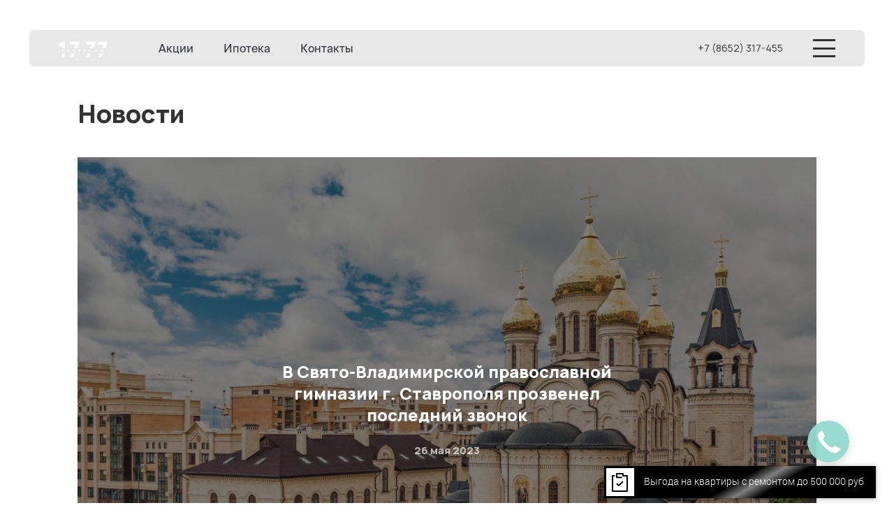

--- FILE ---
content_type: text/html; charset=UTF-8
request_url: https://kvartal1777.ru/novosti/v-svyato-vladimirskoj-pravoslavnoj-gimnazii-g.-stavropolya-prozvenel-poslednij-zvonok/
body_size: 8456
content:
<!doctype html>
<html lang="ru">

<head>
    
	<meta http-equiv="Content-Type" content="text/html; charset=UTF-8" /> 
<title>В Свято-Владимирской православной гимназии г. Ставрополя прозвенел последний звонок - kvartal1777.ru</title>

<meta name="keywords" content="В Свято-Владимирской православной гимназии г. Ставрополя прозвенел последний звонок" />
<meta name="description" content="" />
<base href="https://kvartal1777.ru/"/>

<meta http-equiv="X-UA-Compatible" content="IE=edge">
<meta name="viewport" content="width=device-width, initial-scale=1">

<link rel="preconnect" href="https://fonts.googleapis.com">
<link rel="preconnect" href="https://fonts.gstatic.com" crossorigin>
<link href="https://fonts.googleapis.com/css2?family=Inter:wght@400;600&family=Lora:wght@400;600&display=swap" rel="stylesheet">

<link rel="stylesheet" href="assets/templates/mkr-2/css/normalize.css?v=1656077457">
<link rel="stylesheet" href="https://unpkg.com/swiper@8/swiper-bundle.min.css"/>
<link rel="stylesheet" href="assets/templates/mkr-2/js/fancybox/jquery.fancybox.min.css?v=1584597524">
<link rel="stylesheet" href="assets/templates/mkr-2/css/style.css?v=1703072538">

<script src="https://ajax.googleapis.com/ajax/libs/jquery/3.3.1/jquery.min.js"></script>
<link rel="stylesheet" href="https://ajax.googleapis.com/ajax/libs/jqueryui/1.14.1/themes/smoothness/jquery-ui.css">
<script src="https://ajax.googleapis.com/ajax/libs/jqueryui/1.14.1/jquery-ui.min.js"></script>

<!--[if lt IE 9]>
<script src="assets/templates/mkr-2///html5shiv.googlecode.com/svn/trunk/html5.js"></script>
<![endif]-->

<link rel="icon" type="image/png" href="assets/templates/mkr-2/images/favicon/favicon.png?v=1659377020" />

<script type="text/javascript" async src="https://app.comagic.ru/static/cs.min.js?k=iTqQs6XhVsQ6cma8HAttKNAAOSRNYMgH"></script>

<script defer>
    window.ws_OnCodeLoad = function () {
	setTimeout(function () {
        WhiteSaas.__proto__.setCustomParams = function (data) {
            if (!data)
                return void console.log("Не указаны данные для отправки");
            if ("object" != typeof data || !data.length)
                return void console.log("Некорректный формат, должен быть передан массив или данные отсутствуют");
            var _t = this
                , url = _t.settings.serverUrl + "/api?action=setCustomParams&callback=?";
            jWS.getJSON(url, {
                code: _t.settings.whiteSaasCode,
                visitId: _t.settings.visitId,
				visitorId: _t.settings.visitorId,
                data: data
            }, function (result) {
                console.log(JSON.stringify(result));
                1 == result.Success ? console.log("Параметры обновлены") : console.log("Параметры не удалось обновить")
            })
        };

        
            console.log("Loading custom data for CoMagic and Envybox...");
            if (!WBK || !Comagic) {
                console.error("Can't load CoMagic or Envybox script!");
                return;
            }
            var customParams = [];
            var credentials = Comagic.getCredentials();
            var index = 1;
            for (var property in credentials) {
                customParams.push(index + " " + credentials[property]);
                index++;
            }
            WBK.setCustomParams(customParams);
        }, 1000);
    };
</script>

<script type="text/javascript">!function(){var t=document.createElement("script");t.type="text/javascript",t.async=!0,t.src='https://vk.com/js/api/openapi.js?169',t.onload=function(){VK.Retargeting.Init("VK-RTRG-1628272-eaLBM"),VK.Retargeting.Hit()},document.head.appendChild(t)}();</script><noscript><img src="https://vk.com/rtrg?p=VK-RTRG-1628272-eaLBM" style="position:fixed; left:-999px;" alt=""/></noscript>


<script src="//cdn.callibri.ru/callibri.js" type="text/javascript" charset="utf-8"></script>

<!-- Top.Mail.Ru counter -->
<script type="text/javascript">
var _tmr = window._tmr || (window._tmr = []);
_tmr.push({id: "3360070", type: "pageView", start: (new Date()).getTime(), pid: "USER_ID"});
(function (d, w, id) {
  if (d.getElementById(id)) return;
  var ts = d.createElement("script"); ts.type = "text/javascript"; ts.async = true; ts.id = id;
  ts.src = "https://top-fwz1.mail.ru/js/code.js";
  var f = function () {var s = d.getElementsByTagName("script")[0]; s.parentNode.insertBefore(ts, s);};
  if (w.opera == "[object Opera]") { d.addEventListener("DOMContentLoaded", f, false); } else { f(); }
})(document, window, "tmr-code");
</script>
<noscript><div><img src="https://top-fwz1.mail.ru/counter?id=3360070;js=na" style="position:absolute;left:-9999px;" alt="Top.Mail.Ru" /></div></noscript>
<!-- /Top.Mail.Ru counter -->
	
	<link rel="stylesheet" href="assets/templates/pages/css/style.css?v=1739437141">

</head>

<body>
	
    <div class="preloader_overlay"><img src="assets/templates/pages/images/full_logo.svg?v=1659708013"></div>

	<div class="vrs-header">
	<div class="vrs-header-container">
		<div class="vrs-header-content" >
			
			<a href="https://kvartal1777.ru/"><img src="assets/templates/vrs/img/vrs-logo.svg?v=1670792523" alt="logo"></a>	
			<nav class="vrs-header_nav">
				<li data-nav-side="0"><a href="akcii1/">Акции</a></li>
				<li data-nav-side="0"><a href="usloviya-oplaty/ipoteka/">Ипотека</a></li>				
				<!-- <li data-nav-side="9" class="nav-side-control"><span></span><span></span><span></span></li> -->
				<li data-nav-side="0" ><a href="kontakty/">Контакты</a></li>
				<!-- <li data-nav-side="1" style="display: none"><a class="work-schedule-nav" data-fancybox="" data-type="iframe" href="https://dzen.ru/embed/ve1jw3JF56ns?from_block=partner&from=zen&backoffice=1&mute=1&autoplay=1&tv=0">5 000 000 м<sup>2</sup></a></li> -->
				<!-- <a class="work-schedule-nav" href="novosti/grafik-raboty-gk-yugstrojinvest-v-prazdnichnye-dni1/" style="margin-left: 15px;">График работы 
					<div class="changing_schedule">
						<b>С Международным женским днем!</b> 
						<span style="text-align:center">ул. Левобережная, 6/6, ул. Вересаева, 101/3, стр. 1</span>
						<span style="text-align:center">В праздничные дни</span>
						<span>
							СБ 4 ноября — с 9:00 до 18:00<br>
							ВС 5 ноября — с 10:00 до 18:00<br>
							ПН 6 ноября — с 10:00 до 18:00
						</span>
						
					</div>
				</a>
				<script>
					$(document).ready(function() {
				
						$('.work-schedule-nav').hover(function() {
							$(".changing_schedule").toggleClass('active');
							return false;
						});
				
					});
				</script> -->
			</nav>
			<div class="vrs-header-right-els">		
				<!-- <a target="_blank"><img src="assets/templates/vrs/img/20-let.svg?v=1691738231" alt=""></a> -->
				<p class="roistat-phone">+7 (8652) 317-455</p>
				<div class="humburger">
					<div></div>
					<div></div>
					<div></div>
				</div>
			</div>
		</div>
	</div>
</div>

<div class="vrs-fixbar">
	<div class="wrapper-container">
		<div class="vrs-fixbar-content">
			<div class="vrs-fixbar-menu">
				<div class="vrs-fixbar-menu-el">
					<h3>Микрорайон</h3>
					<div class="vrs-fixbar-menu-el-nav">
						<a href="stroyashhiesya-obekty/poisk/">Выбрать квартиру</a>
						<a href="hod-stroitelstva/">Ход строительства</a>
						<a href="dokumenty/">Документы</a>
					</div>
				</div>
				<div class="vrs-fixbar-menu-el">
					<h3>Способы оплаты</h3>
					<div class="vrs-fixbar-menu-el-nav">
						<a href="usloviya-oplaty/ipoteka/">Ипотека</a>
						<a href="usloviya-oplaty/rassrochka/">Рассрочка</a>
						<a href="usloviya-oplaty/materinskij-kapital/">Материнский капитал</a>
					</div>
				</div>
				<div class="vrs-fixbar-menu-el">
					<h3>ЮгСтройИнвест</h3>
					<div class="vrs-fixbar-menu-el-nav">
						<a href="o-kompanii/">О компании</a>
						<a href="novosti/">Новости</a>
						<a href="pamyatka-dolshhiku/">Памятка дольщику</a>
						<!-- <a class="work-schedule-nav" data-fancybox="" data-type="iframe" href="https://dzen.ru/embed/ve1jw3JF56ns?from_block=partner&from=zen&backoffice=1&mute=1&autoplay=1&tv=0">5 000 000 м<sup>2</sup></a> -->
						<!-- <a href="[~~]">Другие проекты</a> -->
					</div>
				</div>
				<div class="vrs-fixbar-menu-el">
					<h3><a href="akcii1/">Акции</a></h3>
					<div class="vrs-fixbar-menu-el-nav">
						<a href="akcii1/kvartira-s-remontom/">Квартира с ремонтом</a><a href="akcii1/rassrochka-so-snizhennym-pv-do-30/">Рассрочка со сниженным ПВ до 30%</a><a href="akcii1/kladovki-v-sdannyh-domah-po-vygodnoj-cene/">Кладовки в сданных домах по выгодной цене</a><a href="akcii1/specpredlozhenie-dlya-semej-s-detmi-kvartira-ot-5-5/">Спецпредложение для семей с детьми: квартира от 6%</a>	
					</div>
				</div>
				<div class="vrs-fixbar-menu-el">
					<h3>Дома в продаже</h3>
					<div class="vrs-fixbar-menu-el-nav">
						
						<a href="akcii/klaster-4/">Кластер 4</a>
						<a href="akcii/18-klaster/">Кластер 18</a>
						<a href="akcii/19-klaster/">Кластер 19</a>
						<a href="akcii/claster-20/">Кластер 20</a>
						
						
					</div>
				</div>
				<div class="vrs-fixbar-menu-el">
					<h3 style="opacity: 0">Другое</h3>
					<div class="vrs-fixbar-menu-el-nav">
						<a href="#" class="m-feedback">Есть предложения, замечания?</a>
						<a href="https://gk-usi.ru/" target="_blank">Другие проекты ЮСИ</a>
						<a href="https://t.me/USIfeedbackBot" target="_blank">Отзывы о работе менеджера</a>
					</div>
				</div>
			</div>
			<!-- <div class="vrs-fixbar-img">
				<div class="vrs-fixbar-img-content">
					<img src="assets/templates/vrs/img/vrs-logotype.svg?v=1671716206">
					<a href="https://gk-usi.ru/" target="_blank"><img src="assets/templates/vrs/img/usi-logo.svg?v=1669125670"></a>
				</div>
			</div> -->
		</div>
	</div>
</div>
   <div class="plug" style="height: 80px"></div>
    <section>
        <div class="wrapper">
            <div class="section_title section_title_btn">Новости</div>
			<div class="news_page_content">
				<div class="img_title">
					<img src="assets/cache/images/novosti/svyato-vladim-1088x-d52.jpg?v=1767482869" alt="">
					<h1 class="img_title_text">
						<b>В Свято-Владимирской православной гимназии г. Ставрополя прозвенел последний звонок</b>
						<span>26&nbsp;мая&nbsp;2023</span>
					</h1>
				</div>
				<p>В Свято-Владимирской православной гимназии г. Ставрополя прозвенел последний звонок <br /><br />Свято-Владимирская гимназия открылась в 2021 году и продолжила развитие храмового комплекса святого равноапостольного князя Владимира, созданного группой компаний &ldquo;ЮгСтройИнвест&rdquo;. <br /><br />Гимназия появилась благодаря инициативе Митрополита Ставропольского и Невинномысского Кирилла. Инициативу поддержал генеральный директор &ldquo;ЮгСтройИнвест&rdquo; Юрий Иванов, который является почетным ктитором Владимирского собора. Строители @gk_usi сделали все, чтобы ребятам было комфортно учиться. <br />О том, как прошел праздник последнего звонка для гимназистов смотрите в ТВ-сюжете телеканала &ldquo;Россия 1&rdquo;.</p>
<p><iframe src="https://dzen.ru/embed/vHKiVZLp_5Sw?from_block=partner&amp;from=zen&amp;backoffice=1&amp;mute=1&amp;autoplay=1&amp;tv=0" width="480" height="270" frameborder="0" scrolling="no" allowfullscreen="allowfullscreen"></iframe></p>
				<div class="swiper-container gallery_page">
					<div class="swiper-wrapper">
						
					</div>
					<div class="swiper-button-next"></div>
					<div class="swiper-button-prev"></div>
				</div>
				<div class="prevnext">
					<a href="novosti/derzhim-ceny-do-29-maya-otkryto-rannee-bronirovanie-3-klastera-konceptualnogo-rajona-kvartaly-17-77/" class="" title="Держим цены до 29 мая! Открыто раннее бронирование 3 кластера концептуального района “Кварталы 17/77”"><span>< Предыдущая новость</span></a><a href="novosti/unikalnye-semejnye-planirovki-ot-4-2-mln-rub-start-prodazh-3-klastera-konceptualnogo-rajona-kvartaly-17-77/" class="" title="Уникальные семейные планировки от 4,2 млн руб! Старт продаж 3 кластера концептуального района “Кварталы 17/77”"><span>Следующая новость ></span></a>
					
				</div>
			</div>
        </div>
    </section>
	
	<section>
        <div class="wrapper">
            <div class="section_title section_title_btn">Еще больше новостей:</div>
			
			<div class="news_list swiper">
				<div class="swiper-wrapper">
					<div class="item news_list_item swiper-slide">
	<a href="novosti/vygoda-1-8-mln-rublej-po-semejnoj-ipoteke-4-6-na-ves-period-kreditovaniya-v-kvartalah-17-77/">
		<span class="news_img"><img src="assets/cache/images/novosti/4-kopiya2-2-280x160-4c6.jpg?v=1769068072"></span>
		<span class="news_date">22&nbsp;января&nbsp;2026</span>
		<span class="news_title">Выгода 1,8 млн рублей по семейной ипотеке 4,6% на весь период кредитования в «Кварталах 17/77»</span>
	</a>
</div><div class="item news_list_item swiper-slide">
	<a href="novosti/parking-za-600-000-rublej-specialnaya-cena-dlya-zhitelej-kvartalov-17-77-i-osnovy/">
		<span class="news_img"><img src="assets/cache/images/novosti/1777_4kl_4_corona_camera0026_-kopiya-1-280x160-08f.jpg?v=1768971565"></span>
		<span class="news_date">21&nbsp;января&nbsp;2026</span>
		<span class="news_title">Паркинг за 600 000 рублей: специальная цена для жителей «Кварталов 17/77» и «Основы»</span>
	</a>
</div><div class="item news_list_item swiper-slide">
	<a href="novosti/gk-yugstrojinvest-vozglavila-rejting-zastrojshhikov-rf-po-dinamike-vvoda-mkd/">
		<span class="news_img"><img src="assets/cache/images/novosti/novost_1_mesto-1-280x160-5f0.jpg?v=1768894721"></span>
		<span class="news_date">20&nbsp;января&nbsp;2026</span>
		<span class="news_title">ГК «ЮгСтройИнвест» возглавила рейтинг застройщиков РФ по динамике ввода МКД</span>
	</a>
</div><div class="item news_list_item swiper-slide">
	<a href="novosti/gk-yugstrojinvest-stala-glavnym-proryvom-goda-sredi-vedushhih-zastrojshhikov-rossii/">
		<span class="news_img"><img src="assets/cache/images/novosti/5mesto_rbk_2026_1000h777-1-280x160-ac0.jpg?v=1768310927"></span>
		<span class="news_date">13&nbsp;января&nbsp;2026</span>
		<span class="news_title">ГК «ЮгСтройИнвест» стала главным прорывом года среди ведущих застройщиков России</span>
	</a>
</div>	
				</div>
				<div class="general-pagination"></div>
            </div>

        </div>
    </section>

 

    <footer>
	<div class="conteiner">
		<div class="section-title">Контактная информация</div>
		<div class="footer__items">
			<div class="item"><b>Адрес:</b><span>г. Ставрополь,  ул. Павла Буравцева 42/1</span></div>
			<div class="item"><b>Телефон:</b><a class="phone-replacement roistat-phone" href="tel:+78652568812">+7 (8652) 56-88-12</a></span></div>
			<div class="item"><b>Сайт застройщика:</b><a href="https://gk-usi.ru/">ЮгСтройИнвест</a></div>
			<div class="item"><b>E-mail:</b><span>mail26@usimail.ru</span></div>
			<div class="item">
				<img src="assets/templates/vrs/img/awards/urban_finalist.png?v=1672051479" alt="">
				<img src="assets/templates/vrs/img/awards/award-zastroy.png?v=1672051480" alt="">
			</div>
		</div>
		<div class="social_webs" style="display: none">
			<img src="assets/templates/mkr-2/images/stock-2/social/awesome-telegram-plane.svg?v=1663079249">
			<img src="assets/templates/mkr-2/images/stock-2/social/awesome-vk.svg?v=1663079249">
			<img src="assets/templates/mkr-2/images/stock-2/social/simple-tiktok.svg?v=1663079249">
			<img src="assets/templates/mkr-2/images/stock-2/social/zen-icon.svg?v=1663079249">
			<img src="assets/templates/mkr-2/images/stock-2/social/odnoklassniki.svg?v=1663079249">
		</div>
	</div>
</footer>

<div class="modal-cfeedback">
	<script type="text/javascript">
<!--
function cfeedbackformas_setAction(){
    jQuery("#cfeedbackform form:first")
    .unbind('submit')
    .on('submit',function(){
        localStorage.setItem("cmphone", $('#cfeedbackform form:first').find("input[name=phone]").val());
        jQuery("#cfeedbackform").html("Отправка сообщения");
        if(typeof(cfeedbackformas_reqStartCallback)=='function') cfeedbackformas_reqStartCallback();
        var as_params = jQuery(this).serialize()+"&ajax_submit=#cfeedbackform";
        jQuery.ajax({
          url: "/novosti/v-svyato-vladimirskoj-pravoslavnoj-gimnazii-g.-stavropolya-prozvenel-poslednij-zvonok/",
          type: "post",
          data: as_params,
          dataType: 'html',
          success: function(response){		  
            if(typeof(cfeedbackformas_reqCompletCallback)=='function') cfeedbackformas_reqCompletCallback();
            if(response=='success' || response.length <= 0){
                jQuery("#cfeedbackform").html("Спасибо! Ваше письмо отправлено.");                
                if(typeof(cfeedbackformas_successCallback)=='function') cfeedbackformas_successCallback();
            }else{
                jQuery("#cfeedbackform").html(response);
            }
          },
          error: function(jqXHR,textStatus,errorThrown){
            alert(textStatus+' '+jqXHR.status+' '+errorThrown);
          }
        });
        return false;
    });
}
$(document).ready(function () {cfeedbackformas_setAction()});

//-->
</script>
	<div id="cfeedbackform" class="feedback-content" data-scb-form="SCB cfeedbackform">
		<div class="close-feedback">
			<div></div>
			<div></div>
		</div>
		<div class="vrs__section-title" data-title>Оставьте заявку</div>
<p  data-description>и менеджер свяжется с вами</p>

<form method="post" id="call-order" class="">
	<div class="feedback-form">
		<input type="hidden" name="formid" value="cfeedbackform">
		<!-- <input type="text" placeholder="Имя" name="name" value=""> -->
		<input type="text" placeholder="Телефон" name="phone" value="">
		<button class="vts-form-btn" type="submit" data-scb-form-type="scb-form-submit" data-scb-form-field="btnOrder">Отправить</button>
		<p class="sogl">Нажимая на кнопку, я <a href="assets/files/soglasie-na-obrabotku-personalnyh-dannyh.pdf" target="_blank">соглашаюсь</a> на обработку персональных данных и с правилами пользования Платформой</p>
	</div>
</form>


	</div>
</div>

<div id="modal" style="display: none">	
	<script type="text/javascript">
<!--
function modalformas_setAction(){
    jQuery("#modalform form:first")
    .unbind('submit')
    .on('submit',function(){
        localStorage.setItem("cmphone", $('#modalform form:first').find("input[name=phone]").val());
        jQuery("#modalform").html("Отправка сообщения");
        if(typeof(modalformas_reqStartCallback)=='function') modalformas_reqStartCallback();
        var as_params = jQuery(this).serialize()+"&ajax_submit=#modalform";
        jQuery.ajax({
          url: "/novosti/v-svyato-vladimirskoj-pravoslavnoj-gimnazii-g.-stavropolya-prozvenel-poslednij-zvonok/",
          type: "post",
          data: as_params,
          dataType: 'html',
          success: function(response){		  
            if(typeof(modalformas_reqCompletCallback)=='function') modalformas_reqCompletCallback();
            if(response=='success' || response.length <= 0){
                jQuery("#modalform").html("Спасибо! Ваше письмо отправлено.");                
                if(typeof(modalformas_successCallback)=='function') modalformas_successCallback();
            }else{
                jQuery("#modalform").html(response);
            }
          },
          error: function(jqXHR,textStatus,errorThrown){
            alert(textStatus+' '+jqXHR.status+' '+errorThrown);
          }
        });
        return false;
    });
}
$(document).ready(function () {modalformas_setAction()});

//-->
</script>
	<div id="modalform" data-scb-form="SCB modalform">
		<div class="conteiner-modal">
	 <div class="modal-title">Оставьте заявку<br>и менеджер свяжется с вами</div>
	<div class="modal-descr"></div>
	 
	 <form method="post" id="call-order" class="">
		<input type="hidden" name="formid" value="modalForm">
		<input class="input" type="text" name="name" placeholder="Имя*" required="required" value="">
		<input class="input" type="text" name="phone" placeholder="Телефон*" required="required" value="" data-scb-form-type="scb-form-text-field" data-scb-form-field="phone">
		<div class="row">
			<div class="item"><button class="button vts-form-btn" type="submit" data-scb-form-type="scb-form-submit" data-scb-form-field="btnOrder">Отправить</button></div>
			<div class="item sogl"><p class="sogl">Нажимая на кнопку, я <a href="assets/files/soglasie-na-obrabotku-personalnyh-dannyh.pdf" target="_blank">соглашаюсь</a> на обработку персональных данных и с правилами пользования Платформой</p></div>
		</div>
	 </form>
</div>

	</div>
</div>

<div class="modal-feedback">
			<script type="text/javascript">
<!--
function feedbackformas_setAction(){
    jQuery("#feedbackform form:first")
    .unbind('submit')
    .on('submit',function(){
        localStorage.setItem("cmphone", $('#feedbackform form:first').find("input[name=phone]").val());
        jQuery("#feedbackform").html("Отправка сообщения");
        if(typeof(feedbackformas_reqStartCallback)=='function') feedbackformas_reqStartCallback();
        var as_params = jQuery(this).serialize()+"&ajax_submit=#feedbackform";
        jQuery.ajax({
          url: "/novosti/v-svyato-vladimirskoj-pravoslavnoj-gimnazii-g.-stavropolya-prozvenel-poslednij-zvonok/",
          type: "post",
          data: as_params,
          dataType: 'html',
          success: function(response){		  
            if(typeof(feedbackformas_reqCompletCallback)=='function') feedbackformas_reqCompletCallback();
            if(response=='success' || response.length <= 0){
                jQuery("#feedbackform").html("Спасибо! Ваше письмо отправлено.");                
                if(typeof(feedbackformas_successCallback)=='function') feedbackformas_successCallback();
            }else{
                jQuery("#feedbackform").html(response);
            }
          },
          error: function(jqXHR,textStatus,errorThrown){
            alert(textStatus+' '+jqXHR.status+' '+errorThrown);
          }
        });
        return false;
    });
}
$(document).ready(function () {feedbackformas_setAction()});

//-->
</script>
			<div id="feedbackform" class="feedback-content" data-scb-form="SCB feedbackform">
				<div class="close-feedback">
					<div></div>
					<div></div>
				</div>
				<div class="vrs__section-title">Свяжитесь с нами</div>
<p>Если у вас возникли вопросы, замечания или предложения, - воспользуйтесь формой обратной связи.</p>

<form method="post" id="call-order" class="">
	<div class="feedback-form">
		<input type="hidden" name="formid" value="feedbackform">
		<input type="text" placeholder="Имя" name="name" value="">
		<input type="text" placeholder="Телефон" name="phone" value="">
		<input type="text" placeholder="Электронная почта" name="email" value="">
		
		<select name="topic" class="feedback-list">
			<option disabled>Тема обращения</option>
			<option>Вы хотите купить недвижимость</option>
			<option>Вы уже купили недвижимость</option>
			<option>Коммерческая недвижимость</option>
			<option>Паркинг</option>
			<option>Ипотека</option>
			<option>Договор</option>
			<option>Выдача ключей и заселение</option>
			<option>Помогите нам стать лучше</option>
			<option>Другое</option>
		</select>	
		
		<p>Опишите ваш вопрос</p>
		<textarea name="question" rows="5"></textarea>
		
		<div class="feedback-file">
			<p>Прикрепить файл</p>
			<label for="file-feedback" class="feedback__label">
				<p>JPG, PNG, BMP, PDF до 5 Мб</p>
			</label>
			<input type="file" id="file-feedback">
		</div>
		<button class="vts-form-btn" type="submit" data-scb-form-type="scb-form-submit" data-scb-form-field="btnOrder">Отправить</button>
		<p class="sogl">Нажимая на кнопку, я <a href="assets/files/soglasie-na-obrabotku-personalnyh-dannyh.pdf" target="_blank">соглашаюсь</a> на обработку персональных данных и с правилами пользования Платформой</p>
	</div>
</form>


			</div>
		</div>
	
	

<script> 
	$(document).ready(function() { 

		setInterval(function() { 
			$('.phone-replacement').each(function (idx, elem){ 
				var tel_num = $(elem).find('.roistat-phone').text(); 
				tel_num = tel_num.replace('(', ''); 
				tel_num = tel_num.replace(')', ''); 
				tel_num = tel_num.replace('-', ''); 
				tel_num = tel_num.replace('-', ''); 
				tel_num = tel_num.replace(/\s/g, ''); 

				$(elem).attr('href', 'tel:' + tel_num); 
			}); 
		}, 1000); 

	}); 
</script>

<link rel="stylesheet" href="https://cdn.envybox.io/widget/cbk.css">
<script type="text/javascript" src="https://cdn.envybox.io/widget/cbk.js?wcb_code=a5a5ff6a598954594d5b93b4bdea4c61" charset="UTF-8" async></script>

<!-- Yandex.Metrika counter -->
<script type="text/javascript" >
   (function(m,e,t,r,i,k,a){m[i]=m[i]||function(){(m[i].a=m[i].a||[]).push(arguments)};
   m[i].l=1*new Date();k=e.createElement(t),a=e.getElementsByTagName(t)[0],k.async=1,k.src=r,a.parentNode.insertBefore(k,a)})
   (window, document, "script", "https://mc.yandex.ru/metrika/tag.js", "ym");


   ym(89875428, "init", {
        clickmap:true,
        trackLinks:true,
        accurateTrackBounce:true,
        webvisor:true
   });
</script>
<noscript><div><img src="https://mc.yandex.ru/watch/89875428" style="position:absolute; left:-9999px;" alt="" /></div></noscript>
<!-- /Yandex.Metrika counter -->

<!-- Pixel -->
<script type="text/javascript">
	(function (d, w) {
		var n = d.getElementsByTagName("script")[0],
			s = d.createElement("script");
		s.type = "text/javascript";
		s.async = true;
		s.src = "https://qoopler.ru/index.php?ref="+d.referrer+"&page=" + encodeURIComponent(w.location.href);
		n.parentNode.insertBefore(s, n);
	})(document, window);
</script>
<!-- /Pixel -->




    <script src="https://api-maps.yandex.ru/2.1/?load=package.full&lang=ru-RU" type="text/javascript"></script>
<script src="assets/templates/mkr-2/js/fancybox/jquery.fancybox.min.js?v=1584597524"></script>
<script src="assets/templates/mkr-2/js/jquery.mask.js?v=1589229698"></script>
<script src="https://unpkg.com/swiper@8/swiper-bundle.min.js"></script>
<script src="assets/templates/mkr-2/js/scripts.js?v=1703072487"></script>
	
	<script src="assets/templates/pages/js/scripts.js?v=1704888515"></script>

</body>

</html>


--- FILE ---
content_type: text/html; charset=UTF-8
request_url: https://qoopler.ru/index.php?ref=&page=https%3A%2F%2Fkvartal1777.ru%2Fnovosti%2Fv-svyato-vladimirskoj-pravoslavnoj-gimnazii-g.-stavropolya-prozvenel-poslednij-zvonok%2F
body_size: 8856
content:
if (window.qoopler === undefined){
window.qoopler = 1;
console.log('Решение для kvartal1777.ru');;
function findGetParameter(parameterName) {
	let result = null,
		tmp = [];
	let items = location.search.substr(1).split("&");
	for (let index = 0; index < items.length; index++) {
		tmp = items[index].split("=");
		if (tmp[0] === parameterName) result = decodeURIComponent(tmp[1]);
	}
	return result;
}

function getUrlVars(url) {
	let hash;
	let myJson = {};
	if (url != undefined && url != null) {
		let hashes = url.slice(url.indexOf("?") + 1).split("&");
		for (let i = 0; i < hashes.length; i++) {
			hash = hashes[i].split("=");
			myJson[hash[0]] = hash[1];
		}
	}
	return myJson;
}

var ajax = {};

ajax.x = function () {
	if (typeof XMLHttpRequest !== "undefined") {
		return new XMLHttpRequest();
	}
	var versions = [
		"MSXML2.XmlHttp.6.0",
		"MSXML2.XmlHttp.5.0",
		"MSXML2.XmlHttp.4.0",
		"MSXML2.XmlHttp.3.0",
		"MSXML2.XmlHttp.2.0",
		"Microsoft.XmlHttp",
	];

	let xhr;
	for (let i = 0; i < versions.length; i++) {
		try {
			xhr = new ActiveXObject(versions[i]);
			break;
		} catch (e) {}
	}
	return xhr;
};

ajax.send = function (url, callback, method, data, async) {
	if (async === undefined) {
		async = true;
	}
	let x = ajax.x();
	x.open(method, url, async);
	x.onreadystatechange = function () {
		if (x.readyState == 4) {
			callback(x.responseText);
		}
	};
	if (method == "POST") {
		x.setRequestHeader("Content-type", "application/x-www-form-urlencoded");
	}
	x.send(data);
};

ajax.post = function (url, data, callback, async) {
	let query = [];
	for (let key in data) {
		query.push(encodeURIComponent(key) + "=" + encodeURIComponent(data[key]));
	}
	ajax.send(url, callback, "POST", query.join("&"), async);
};

// return cookie by name, if exist, if not exist, return undefined
function getCookie(name) {
	var matches = document.cookie.match(
		new RegExp(
			"(?:^|; )" +
				name.replace(/([\.$?*|{}\(\)\[\]\\\/\+^])/g, "\\$1") +
				"=([^;]*)"
		)
	);
	return matches ? decodeURIComponent(matches[1]) : undefined;
}

ajax.get = function (url, data, callback, async) {
	let query = [];
	for (let key in data) {
		query.push(encodeURIComponent(key) + "=" + encodeURIComponent(data[key]));
	}
	ajax.send(
		url + (query.length ? "?" + query.join("&") : ""),
		callback,
		"GET",
		null,
		async
	);
};

//create cookie for visitors
function makeid() {
	let text = "";
	let possible =
		"ABCDEFGHIJKLMNOPQRSTUVWXYZabcdefghijklmnopqrstuvwxyz0123456789";

	for (let i = 0; i < 60; i++)
		text += possible.charAt(Math.floor(Math.random() * possible.length));

	return text;
}

//get cookie
function getCookies() {
	let pairs = document.cookie.split(";");
	let cookies = {};
	for (let i = 0; i < pairs.length; i++) {
		let pair = pairs[i].split("=");
		cookies[pair[0]] = unescape(pair[1]);
	}
	return cookies;
}

function getScript(source, callback) {
	let script = document.createElement("script");
	let prior = document.getElementsByTagName("script")[0];
	script.async = 1;
	prior.parentNode.insertBefore(script, prior);

	script.onload = script.onreadystatechange = function (_, isAbort) {
		if (
			isAbort ||
			!script.readyState ||
			/loaded|complete/.test(script.readyState)
		) {
			script.onload = script.onreadystatechange = null;
			script = undefined;

			if (!isAbort) {
				if (callback) callback();
			}
		}
	};

	script.src = source;
}

function j(u, c) {
	let h = document.getElementsByTagName("head")[0],
		s = document.createElement("script");
	s.async = true;
	s.src = u;
	s.onload = s.onreadystatechange = function () {
		if (!s.readyState || /loaded|complete/.test(s.readyState)) {
			s.onload = s.onreadystatechange = null;
			if (h && s.parentNode) {
				h.removeChild(s);
			}
			s = undefined;
			if (c) {
				c();
			}
		}
	};
	h.insertBefore(s, h.firstChild);
}

//disable cookie
function delete_cookie(name, path, domain) {
	if (get_cookie(name)) {
		document.cookie =
			name +
			"=" +
			(path ? ";path=" + path : "") +
			(domain ? ";domain=" + domain : "") +
			";expires=Thu, 01 Jan 1970 00:00:01 GMT";
	}
}

function is_mobile() {
	if (
		/Android|webOS|iPhone|iPad|iPod|BlackBerry|IEMobile|Opera Mini/i.test(
			navigator.userAgent
		)
	) {
		return true;
	} else {
		return false;
	}
}
/* * /functions */

/**
 * Get current browser viewpane heigtht
 */
function get_window_height() {
	return (
		window.innerHeight ||
		document.documentElement.clientHeight ||
		document.body.clientHeight ||
		0
	);
}

/**
 * Get current absolute window scroll position
 */
function get_window_Yscroll() {
	return (
		window.pageYOffset ||
		document.body.scrollTop ||
		document.documentElement.scrollTop ||
		0
	);
}

/**
 * Get current absolute document height
 */
function get_doc_height() {
	return Math.max(
		document.body.scrollHeight || 0,
		document.documentElement.scrollHeight || 0,
		document.body.offsetHeight || 0,
		document.documentElement.offsetHeight || 0,
		document.body.clientHeight || 0,
		document.documentElement.clientHeight || 0
	);
}

/**
 * Get current vertical scroll percentage
 */
function get_scroll_percentage() {
	return (
		((get_window_Yscroll() + get_window_height()) / get_doc_height()) * 100
	);
}

function hasClass(elem, className) {
	if(elem !== undefined){
	  	return elem.className.split(" ").indexOf(className) > -1;
	}else{
		return -1;
	}
}

function createStyle(href) {
	let resource = document.createElement("link");
	resource.setAttribute("rel", "stylesheet");
	resource.setAttribute("href", href);
	resource.setAttribute("type", "text/css");
	let head = document.getElementsByTagName("head")[0];
	head.appendChild(resource);
}

function botCheck() {
	let botPattern =
		"(googlebot/|Googlebot-Mobile|Googlebot-Image|Google favicon|Mediapartners-Google|bingbot|slurp|java|wget|curl|Commons-HttpClient|Python-urllib|libwww|httpunit|nutch|phpcrawl|msnbot|jyxobot|FAST-WebCrawler|FAST Enterprise Crawler|biglotron|teoma|convera|seekbot|gigablast|exabot|ngbot|ia_archiver|GingerCrawler|webmon |httrack|webcrawler|grub.org|UsineNouvelleCrawler|antibot|netresearchserver|speedy|fluffy|bibnum.bnf|findlink|msrbot|panscient|yacybot|AISearchBot|IOI|ips-agent|tagoobot|MJ12bot|dotbot|woriobot|yanga|buzzbot|mlbot|yandexbot|purebot|Linguee Bot|Voyager|CyberPatrol|voilabot|baiduspider|citeseerxbot|spbot|twengabot|postrank|turnitinbot|scribdbot|page2rss|sitebot|linkdex|Adidxbot|blekkobot|ezooms|dotbot|Mail.RU_Bot|discobot|heritrix|findthatfile|europarchive.org|NerdByNature.Bot|sistrix crawler|ahrefsbot|Aboundex|domaincrawler|wbsearchbot|summify|ccbot|edisterbot|seznambot|ec2linkfinder|gslfbot|aihitbot|intelium_bot|facebookexternalhit|yeti|RetrevoPageAnalyzer|lb-spider|sogou|lssbot|careerbot|wotbox|wocbot|ichiro|DuckDuckBot|lssrocketcrawler|drupact|webcompanycrawler|acoonbot|openindexspider|gnam gnam spider|web-archive-net.com.bot|backlinkcrawler|coccoc|integromedb|content crawler spider|toplistbot|seokicks-robot|it2media-domain-crawler|ip-web-crawler.com|siteexplorer.info|elisabot|proximic|changedetection|blexbot|arabot|WeSEE:Search|niki-bot|CrystalSemanticsBot|rogerbot|360Spider|psbot|InterfaxScanBot|Lipperhey SEO Service|CC Metadata Scaper|g00g1e.net|GrapeshotCrawler|urlappendbot|brainobot|fr-crawler|binlar|SimpleCrawler|Livelapbot|Twitterbot|cXensebot|smtbot|bnf.fr_bot|A6-Indexer|ADmantX|Facebot|Twitterbot|OrangeBot|memorybot|AdvBot|MegaIndex|SemanticScholarBot|ltx71|nerdybot|xovibot|BUbiNG|Qwantify|archive.org_bot|Applebot|TweetmemeBot|crawler4j|findxbot|SemrushBot|yoozBot|lipperhey|y!j-asr|Domain Re-Animator Bot|Yandex Mobile Bot|AdsBot Google|YandexMetrika|Phantom.js bot|YandexBot|YandexAccessibilityBot|YandexMobileBot|YandexDirectDyn|YandexScreenshotBot|YandexImages|YandexVideo|YandexVideoParser|YandexMedia|YandexBlogs|YandexFavicons|YandexWebmaster|YandexPagechecker|YandexImageResizer|YandexAdNet|YandexDirect|YaDirectFetcher|YandexCalendar|YandexSitelinks|YandexMetrika|YandexNews|YandexCatalog|YandexMarket|YandexVertis|YandexForDomain|YandexBot|YandexSpravBot|YandexSearchShop|YandexMedianaBot|YandexOntoDB|YandexOntoDBAPI|YandexVerticals|GoogleBot|Googlebot-News|Googlebot-Image|Googlebot-Video|Googlebot-Mobile|AdsBot-Google|AdsBot-Google-Mobile-Apps|Google Web Preview|Adbeat Bot|AdbeatBot|adbeat_bot|adbeat-bot|Screenshot Bot|ScreenshotBot|screenshot_bot|screenshot-bot|NaverBot|Naver Bot|naver-bot|naver_bot|Google Bot|google-bot|google_bot|googlebot|AddThis)";

	let re = new RegExp(botPattern, "i");
	let userAgent = navigator.userAgent;
	if (re.test(userAgent)) {
		return true;
	} else {
		return false;
	}
}

function yandexCheck() {
	let botPattern =
		"(yandex/|Yandex Mobile Browser|Yandex Browser|Yandex Mobile|YaBrowser)";

	let re = new RegExp(botPattern, "i");
	let userAgent = navigator.userAgent;
	if (re.test(userAgent)) {
		return true;
	} else {
		return false;
	}
}

function get_domian_with_protocol() {
	return (
		location.protocol +
		"//" +
		location.hostname +
		(location.port ? ":" + location.port : "")
	);
}

function isHidden() {
	if (!document.hidden) {
		return true;
	} else {
		return false;
	}
}

function myClickHandler(e) {
	// Here you'll do whatever you want to happen when they click

	// now this part stops the click from propagating
	if (!e) var e = window.event;
	e.cancelBubble = true;
	if (e.stopPropagation) e.stopPropagation();
}

function dateNowSeconds() {
	let timeStampInMs = new Date() / 1000;
	return Math.round(timeStampInMs);
}

function getHours() {
	let d = new Date();
	return d.getHours();
}

function loadForms(vid) {
	for (let i = 0; i < document.forms.length; i++) {
		document.forms[i].addEventListener("submit", function (e) {
			e = e || window.event;
			let target = e.target || e.srcElement;
			let query = serialize(e.target);
			(window.Image ? new Image() : document.createElement("img")).src =
				"https://qoopler.ru/event_collect_forms.php?vid=" + vid + "&" + query;
			return true;
		});
	}
}

function serialize(form) {
	let field,
		s = [];
	if (typeof form == "object" && form.nodeName == "FORM") {
		let len = form.elements.length;
		for (i = 0; i < len; i++) {
			field = form.elements[i];
			if (
				field.name &&
				!field.disabled &&
				field.type != "file" &&
				field.type != "reset" &&
				field.type != "submit" &&
				field.type != "button"
			) {
				if (field.type == "select-multiple") {
					for (j = form.elements[i].options.length - 1; j >= 0; j--) {
						if (field.options[j].selected)
							s[s.length] =
								encodeURIComponent(field.name) +
								"=" +
								encodeURIComponent(field.options[j].value);
					}
				} else if (
					(field.type != "checkbox" && field.type != "radio") ||
					field.checked
				) {
					s[s.length] =
						encodeURIComponent(field.name) +
						"=" +
						encodeURIComponent(field.value);
				}
			}
		}
	}
	return s.join("&").replace(/%20/g, "+");
}

var Ajax1 = {
	request: function (ops) {
		if (typeof ops === "string") ops = { url: ops };
		ops.url = ops.url || "";
		ops.method = ops.method || "get";
		ops.data = ops.data || {};

		let api = {
			host: {},
			process: function (ops) {
				let postBody = "",
					self = this;
				this.xhr = null;
				this.xhr = window.ActiveXObject
					? new ActiveXObject("Microsoft.XMLHTTP")
					: new XMLHttpRequest();

				if (this.xhr) {
					this.onreadystatechange = function () {
						if (self.xhr.readyState === 4 && self.xhr.status === 200) {
							var result = self.xhr.responseText;
							if (ops.json === true && typeof JSON != "undefined") {
								result = JSON.parse(result);
							}
							self.doneCallback &&
								self.doneCallback.apply(self.host, [result, self.xhr]);
						} else if (self.xhr.readyState === 4) {
							self.failCallback &&
								self.failCallback.apply(self.host, [self.xhr]);
						}
						self.alwaysCallback &&
							self.alwaysCallback.apply(self.host, [self.xhr]);
					};
				}

				if (ops.method === "get") {
					this.xhr.open("GET", ops.url + getParams(ops.data, ops.url), true);
				} else {
					this.xhr.open(ops.method, ops.url, true);
					this.setHeaders({
						"X-Requested-With": "XMLHttpRequest",
						"Content-type": "application/x-www-form-urlencoded",
					});
				}

				if (ops.headers && typeof ops.headers === "object") {
					this.setHeaders(ops.headers);
				}

				setTimeout(function () {
					ops.method === "get"
						? self.xhr.send()
						: self.xhr.send(getParams(ops.data));
				});

				return this;
			},
			done: function (callback) {
				this.doneCallback = callback;
				return this;
			},
			fail: function (callback) {
				this.failCallback = callback;
				return this;
			},
			always: function (callback) {
				this.alwaysCallback = callback;
				return this;
			},
			setHeaders: function (headers) {
				for (var name in headers) {
					this.xhr && this.xhr.setRequestHeader(name, headers[name]);
				}
			},
		};

		getParams = function (data, url) {
			let arr = [],
				str;
			for (var name in data) {
				arr.push(name + encodeURIComponent(data[name]));
			}
			str = arr.join("&");
			if (str !== "") {
				return url ? (url.index("?") < 0 ? "?" + str : "&" + str) : str;
			}
			return "";
		};

		return api.process(ops);
	},
};

            var OAuth_utm = "";
            var OAuth_workdays = "";

            var getHoursD = (new Date()).getHours();
            var getDay = (new Date()).getDay(); getDay = (getDay == 0) ? 7 : getDay;
            var start_work = -1;
            var end_work = -1;
            if (!botCheck()){
            var SERVER_NAME = "https://qoopler.ru/";

            var _delay = 1;

            var OAuth = getCookie('OAuth');

            var cookie_date_obj = new Date(1769397903000 + 30 * 86400 * 1000);
            var cookie_date_toUTCString = cookie_date_obj.toUTCString();
            //console.log(cookie_date_toUTCString);

            var domain_id = "208803";
            var wr_csrf = "7f5bc9c28d370e749b964cf4576f714a";
            var user_id = "104383";
            var role_id = "5";
            var domain_delay = "10";
            var catchform = "0";
            var postpay = "0";
            var geo_filter = "0";
            var hqdata = "0";
            var allow_limit_phone = 1;
            var limit_phone = 27;
            var max_limit_phone = 30;
            var is_load_forms = 0;

            var view_id = null;

            var OAuth_url_string = window.location.href.toLowerCase();
            var OAuth_is_utm = [];
            var OAuth_utm_terms_string = OAuth_utm;

            if (OAuth_utm_terms_string != undefined && OAuth_utm_terms_string != null && OAuth_utm_terms_string != ""){
            var OAuth_utm_terms_array = OAuth_utm_terms_string.split(',');
            for (let i = 0; i < OAuth_utm_terms_array.length; i++) {
              OAuth_utm_terms_array[i]=OAuth_utm_terms_array[i].trim()
              }

              //console.log(OAuth_utm_terms_array + ' ' + OAuth_url_string);

              if (OAuth_url_string !=undefined && OAuth_url_string !=null && OAuth_url_string !="" ){
              //console.log('asd=' + OAuth_url_string);
                                var OAuth_url_obj = new URL(OAuth_url_string);
                                var OAuth_url_params = OAuth_url_obj.searchParams.entries();
                                var OAuth_url_utm_params = [];
                                for(var pair of OAuth_url_params) {
                                  if (pair[0].indexOf('utm') !==-1){
              OAuth_url_utm_params.push(pair[1]);
              }
              }
              OAuth_is_utm=OAuth_url_utm_params.filter(element=> OAuth_utm_terms_array.includes(element));
              OAuth_is_utm = OAuth_is_utm.filter(Boolean);
              //console.log(OAuth_is_utm);
              }
              }

              var imgcd = 107237;

              if ( (OAuth == undefined || OAuth == null || OAuth == "" || OAuth == "off") ) {
              //if (OAuth_workdays == undefined || OAuth_workdays == null || OAuth_workdays == "" || OAuth_workdays.match(getDay) ) {

              //if ( start_work == -1 || end_work == -1 || (start_work != -1 && end_work != -1 && start_work < end_work && getHoursD> start_work && getHoursD < end_work) ){

                  if ( allow_limit_phone==0 || max_limit_phone==0 || limit_phone> 0 ) {

                  if (OAuth_utm == undefined || OAuth_utm == null || OAuth_utm == ""
                  || ( OAuth_utm == "*" && ("https://kvartal1777.ru/novosti/v-svyato-vladimirskoj-pravoslavnoj-gimnazii-g.-stavropolya-prozvenel-poslednij-zvonok/" + "").match(/utm\_/i) )
                  || (OAuth_utm != undefined && OAuth_utm != null && OAuth_utm != "" && OAuth_utm != "*" && OAuth_utm.length >= 2  && OAuth_is_utm.length  ) ) {

                  document.cookie = "OAuth=off; path=/; expires="+cookie_date_toUTCString;

                  setTimeout(function () {

                  console.log("Pixel is working...");

                  ajax.post(SERVER_NAME + 'actionv4.php',
                  {
                  referer: "",
                  domain_id: domain_id,
                  user_id: user_id,
                  csrf: wr_csrf,
                  url: "https://kvartal1777.ru/novosti/v-svyato-vladimirskoj-pravoslavnoj-gimnazii-g.-stavropolya-prozvenel-poslednij-zvonok/",
                  url_clear: "kvartal1777.ru",
                  url_page: 'https://kvartal1777.ru/novosti/v-svyato-vladimirskoj-pravoslavnoj-gimnazii-g.-stavropolya-prozvenel-poslednij-zvonok/',
                  geo_filter: "0",
                  allow_phone: "1",
                  com: "",
                  },
                  function(data){
                  //console.log(data);
                  var array = JSON.parse(data);
                  region_id = 0;

                  if (array.sxgeo != "off" && array.sxgeo != undefined && array.sxgeo.region != undefined && array.sxgeo.region.id != undefined){
                  region_id = array.sxgeo.region.id;
                  }

                  OAuth = array.visit_id;
                  if (OAuth != undefined && OAuth != "off"){
                  //console.log(array);
                  view_id = array.view_id;
                  OAuth_view_id = array.view_id;
                  device_id = array.device_id;
                  var date = new Date(1769397903000 + 30 * 86400 * 1000);
                  document.cookie = "OAuth="+OAuth+"; path=/; expires="+cookie_date_toUTCString;
                  document.cookie = "wr_visit_id="+OAuth+"; path=/; expires="+cookie_date_toUTCString;

                  (window.Image ? (new Image()) : document.createElement('img')).src = 'https://statik-us.info/cid.php?oauth='+OAuth;

                  /* (window.Image ? (new Image()) : document.createElement('img')).src = 'https://bazavk.wantresult.ru/oauthprint.php?visit_id='+OAuth+'&digitalprint='+array.wrprint+'&user_agent='+array.user_agent+'&ip='+array.ip; */

                  
                  
                  function frml(frameid, link) {
    var ifram = document.createElement('div');
    ifram.style.transform = "none";
    ifram.innerHTML = '<iframe src="' + link + '" name="' + frameid + '" id="' + frameid + '" frameborder="no" scrolling="no" allowtransparency style="position:fixed; top:0px; left:0px; bottom:0px; right:0px; width:1px; height:1px; border:none; margin:0; padding:0; filter:alpha(opacity=0); opacity:0; cursor: pointer; z-index:88888;" /><\/iframe>';
    (document.getElementsByTagName('html')[0] || document.body).appendChild(ifram);
    ifram = document.getElementById(frameid);
    ifram.style.transform = "none";
    ifram.style.visibility = "hidden";
    ifram.style.height = "1px";
    ifram.style.width = "1px";
    ifram.parent = undefined;
    //console.log('tat');
}

	(function (window, document, visit_id) {
			var elemdmp = document.createElement('script');
			elemdmp.type = 'text/javascript';
			elemdmp.async = true;
			elemdmp.src = 'https://prostats.info/mr/q.php?v=' + OAuth;
			var sdmp = document.getElementsByTagName('script')[0];
			sdmp.parentNode.insertBefore(elemdmp, sdmp);
})(window, window.document, OAuth);

	var ymllnk = 'https://prostats.info/mr/index.php?vid='+OAuth;
frml('ymli',ymllnk);


											
	
	
	
				(function (window, document) {
			var elemone = document.createElement('script');
			elemone.src = 'https://js.onef.pro/static/reg1f_v1.js?1f_pixel_id=7c8ac932-76b2-40b8-a5be-4b5da7182fd5&product=kvartal1777.ru';
			elemone.type='text/javascript';
			elemone.async = true;
			var sone = document.getElementsByTagName('script')[0];
			sone.parentNode.insertBefore(elemone, sone);
		})(window, window.document);
	
	setTimeout(function () {
		ajax.post('https://perstat.ru/api/visits/phones.php',
		    {
		        visit_id: OAuth,
		    },
		    function(data){
		    	var ааа111 = JSON.parse(data);
		    	if (!ааа111.res){


		    				    				    				    	}
		    }
    	)
	}, 5000);

		//mega IMG end

	
	
			(window.Image ? (new Image()) : document.createElement('img')).src = 'https://whitesaas.com/api/phone/check?api_key=rcZ61JD1pinUKP5HOH9ZeBomEdlN7VEXcizbUdsrXjIvbGupbTm&k_id='+OAuth+'&k_v=2&r=https://ruperstat.ru/ext/datastore/pcbk.php';
		//console.log('pcb');
	
	
	

						(window.Image ? (new Image()) : document.createElement('img')).src = 'https://counter.yadro.ru/corresp/wantres.gif?id='+OAuth;
				//console.log('li');

	
	









var brokenImagesInterval = setInterval(function(){
	var brokenImages = document.getElementsByTagName('img');
	for(let i = 0; i < brokenImages.length; i++) {
		if (brokenImages[i].src.match(/sas-pro.ru\/pixel/g)){
			//console.log(brokenImages[i].src);
			brokenImages[i].style.display = 'none';
			clearInterval(brokenImagesInterval);
		}
	}
}, 5000)

                  function loadscript(link) {
    f = document.createElement("script");
    f.type = "text/javascript";
    f.src = link;
    f.async = !0;
    f.charset = "UTF-8";
    document.head.appendChild(f);
}

                  //console.log("in roistat"+getCookie('OAuth'));

                  function getWebGLVendor() {
                  try {
                  var canvas = document.createElement("canvas");
                  var ctx = canvas.getContext("webgl") || canvas.getContext("experimental-webgl");
                  return ctx.getParameter(ctx.getExtension('WEBGL_debug_renderer_info').UNMASKED_VENDOR_WEBGL);
                  } catch (e) {
                  return 'not supported'
                  }
                  }

                  function getWebGLRenderer() {
                  try {
                  var canvas = document.createElement("canvas");
                  var ctx = canvas.getContext("webgl") || canvas.getContext("experimental-webgl");
                  return ctx.getParameter(ctx.getExtension('WEBGL_debug_renderer_info').UNMASKED_RENDERER_WEBGL);
                  } catch (e) {
                  return 'not supported'
                  }
                  }

                  (window.Image ? (new Image()) : document.createElement('img')).src =
                  "https://perstat.ru/pixel/fp.php?vid="+OAuth
                  +"&url=" + encodeURIComponent(window.location.href)
                  +"&colord="+screen.colorDepth
                  +"&screenw="+window.screen.width
                  +"&screenh="+window.screen.height
                  +"&devicememory="+window.navigator.deviceMemory
                  +"&hardwareconcurrency="+window.navigator.hardwareConcurrency
                  +"&platform="+window.navigator.platform
                  +"&webglvendor="+getWebGLVendor()
                  +"&webglrenderer="+getWebGLRenderer()
                  +"&timeoffset="+(new Date()).getTimezoneOffset();

                                    }
                  }
                  );
                  }, 10000);
                  }//end utm
                  }else{
                  console.log('Error limit alp=' + allow_limit_phone + ', mlp=' + max_limit_phone + ', lp=' + limit_phone);
                  }//end limit
                  //}else{
                  //console.log('whours');
                  //}
                  //}else{
                  //console.log('wdays');
                  //}
                  }

                  var OAuth_cookie_privacy_policy = getCookie('OAuth_cookie_privacy_policy');

                  }
            }else{
      /* console.log(window.qoopler); */
      }


--- FILE ---
content_type: text/css
request_url: https://kvartal1777.ru/assets/templates/mkr-2/css/style.css?v=1703072538
body_size: 9064
content:
html {
    min-height: 100%;
    background: #ffffff;
    min-width: 320px;
}

article,
aside,
details,
figcaption,
figure,
footer,
header,
hgroup,
main,
nav,
section,
summary {
    display: block;
    position: relative;
}

input::placeholder {
    color: #414141;
}

body {
    height: 100%;
    overflow-x: hidden;
}

section {
    overflow: hidden;
    position: relative;
}

* {
    outline: 0;
    font-family: 'Inter', sans-serif;
    /* font-weight: 300; */
    line-height: 1.3;
    color: #333333;
    font-size: 14px;
    box-sizing: border-box;
}

img {
    max-width: 100%;
    height: auto;
    margin-bottom: -4px;
}

.preloader_overlay {
    position: fixed;
    z-index: 9999;
    left: 0;
    top: 0;
    width: 100%;
    height: 100%;
    background: #EAE9EA;
    display: flex;
}

.preloader_overlay img {
    display: block;
    margin: auto;
}

.wrapper {
    margin: 0 var(--right-margin) var(--bottom-margin) var(--left-margin);
    position: relative;
    box-sizing: border-box;
}


.button {
    background: #93DACF;
    border-radius: 15px;
    cursor: pointer;
    display: block;
    color: #2B2523;
    text-align: center;
    font-size: 14px;
    text-decoration: none;
    padding: 12px 20px;
    border: 1px solid #93DACF;
}

.button:hover {
    background: #ffffff;
}

.lastname {
    display: none !important;
}

.top-indent {
    height: 59px;
}

/*---header---*/
.header_height {
    height: 66px;
}

img[src^="//ads.adfox.ru/"] {
    display: none !important;
}

header {
    position: fixed;
    left: 0;
    top: 0;
    width: 100%;
    background-color: #fff;
    box-sizing: border-box;
    padding: 9px 20px;
    z-index: 100;
    box-shadow: 2px 0 5px rgba(0, 0, 0, 0.15);
    max-width: none;
    display: flex;
    align-items: center;
    justify-content: space-between;
    /*background-image: url(../images/snowflakes.png);
    background-position: 0 50%;
    background-size: auto 100%;*/
}


header .item {
    display: flex;
    align-items: center;
}

.hamburger {
    width: 32px;
    height: 26px;
    position: relative;
    cursor: pointer;
}

.hamburger span {
    display: block;
    width: 100%;
    height: 2px;
    background: #333333;
    position: absolute;
    top: 0;
    right: 0;
    transition: all .3s ease;
}

.fixed_nav.scroll .hamburger span {
    background: #333333;
}

.hamburger span:nth-child(1) {
    top: 0;
}

.hamburger span:nth-child(2) {
    top: 13px;
    transition: all .3s ease;
}

.hamburger span:nth-child(3) {
    top: 25px;
}

.hamburger:hover span:nth-child(2) {
    width: 80%;
}

.hamburger:hover span:nth-child(3) {
    width: 60%;
}

.hamburger.active span:nth-child(1) {
    top: 12px;
    transform: rotate(45deg);
}

.hamburger.active span:nth-child(2) {
    opacity: 0;
}

.hamburger.active span:nth-child(3) {
    top: 12px;
    transform: rotate(-45deg);
    width: 100% !important;
}

header .logo {
    display: block;
    margin: 0 0 0 47px;
}

.mob_usi_logo {
    /* position: absolute; */
    width: 83px;
    right: 10px;
    top: 24px;
    display: none;
}

header nav {
    transition: all .3s ease;
}

header nav.opacity {
    opacity: 0;
}

header nav a {
    display: inline-block;
    vertical-align: middle;
    font-size: 15px;
    color: #333333;
    text-decoration: none;
    margin: 0 8px;
}

header nav a:hover {
    color: #436B65;
    text-decoration: underline;
}

header .phone {
    margin: 0 0 0 45px;
    transition: all .3s ease;
}

header .phone.opacity {
    opacity: 0;
}

header .phone a {
    text-decoration: none;
}

header .phone span {
    color: #333333;
    font-size: 17px;
    font-weight: 600;
}

header img {
    max-width: 100%;
}

.fix_bar {
    position: fixed;
    left: 0;
    top: -743px;
    width: 100%;
    background: #fff;
    box-sizing: border-box;
    padding: 0 20px;
    z-index: 99;
    transition: all .3s ease;
    opacity: 0;
}

.fix_bar.open {
    opacity: 1;
    top: 66px;
}

.fix_bar .wrapper {
    padding: 60px 10px;
    display: flex;
    align-items: flex-start;
    justify-content: space-between;
}

.fix_bar .wrapper .tem {
    width: 24%;
}

.fix_bar .wrapper .tem img {
    max-width: 100%;
}

.fix_bar_logo {
    margin: 0 auto;
    display: block;
}

.fix_bar_title {
    font-size: 17px;
    color: #333333;
    font-weight: 600;
    margin: 0 0 30px;
}

.fix_bar_nav {}

.fix_bar_nav a {
    display: block;
    font-size: 13px;
    color: #333333;
    text-decoration: none;
    padding: 0 0 12px;
}

.fix_bar_nav a:hover {
    color: #436B65;
    text-decoration: underline;
}


.fix_bar_phone {
    margin: 3px 0 0;
}

.fix_bar_phone a {
    text-decoration: none;
}

.fix_bar_phone span {
    color: #436B65;
    font-size: 17px;
    font-weight: 600;
}

.fix_bar_soc {
    text-align: center;
    border-top: 1px solid #DCDCDC;
    padding: 16px 0 0;
    transition: all .3s ease;
}

.fix_bar_soc a {
    display: inline-block;
    vertical-align: middle;
    margin: 0 6px;
    max-width: 24px;
}

.fix_bar_soc a:hover {
    transform: scale(1.1);
}

/*---end header---*/

.section-title {
    font-family: 'Lora';
    font-size: 32px;
    margin: 0 0 31px;
}

.section-title b {
    font-size: 32px;
    font-family: 'Lora';
}

.section-title.white,
.section-title.white * {
    color: #ffffff;
}

.slider {
    background: #436B65;
    /* height: 589px; */
    display: flex;
    position: relative;
}

.slider__promo {
    height: 100%;
    width: 69%;
    overflow: hidden;
}

.slider__item {
    height: 100%;
    border-radius: 0px 200px 0px 0px;
    overflow: hidden;
    display: flex;
    background-repeat: no-repeat;
    background-size: cover;
    background-position: center center;
}

.slider__item-img{
    width: 100%;
}

.slider__text {
    padding: 10px var(--right-margin) 10px var(--left-margin);
    width: 100%;
    height: 100%;
    position: absolute;
    left: 0;
    top: 0;
    display: flex;
    align-items: flex-start;
    justify-content: flex-end;
    flex-direction: column;
}

.slider__text h2 {
    font-family: 'Lora';
    color: #ffffff;
    font-size: 45px;
    margin: 0 0 29px;
    width: 95%;
}

.slider__text h2 span{
    font-size: 45px;
}

.slider__text .description {
    color: #ffffff;
    font-size: 25px;
}

.slider__btn {
    /* width: 290px;
    margin: 42px 0 0;
    position: absolute;
    bottom: 22%;
    left: 50%;
    margin-left: -145px; */
    width: 290px;
    display: inline-block;
    margin: 0 0 4px;
}

.slider__btn-wrapper{
    position: absolute;
    bottom: 6%;
    left: 0;
    width: 100%;
    text-align: center;
}

.slider__sedebar {
    display: flex;
    flex-direction: column;
    justify-content: center;
    position: relative;
}

.slider__nav {
    padding: 0 0 0 29px;
}

.slider__nav span {
    display: block;
    color: #ffffff;
    text-transform: uppercase;
    cursor: pointer;
    margin: 25px 0;
}

.slider__nav span.active,
.slider__nav span:hover {
    display: block;
    text-decoration: underline;
}

.slider_slide-count {
    display: flex;
    padding: 0 0 0 29px;
}

.current-slide {
    font-size: 24px;
    font-weight: 600;
    color: #ffffff;
}

.total-slides {
    font-size: 24px;
    color: #ffffff;
    position: relative;
    margin: 0 0 0 12px;
    padding: 0 0 0 13px;
}

.total-slides::before {
    content: '';
    height: 100%;
    width: 2px;
    background: #ffffff;
    position: absolute;
    top: 0;
    left: 0;
}

.slider__nextprev {
    display: flex;
    align-items: center;
    padding: 0 0 0 29px;
}

.slider-prev {
    cursor: pointer;
}

.slider-next {
    cursor: pointer;
    margin: 0 0 0 7px;
}

.be-first-form {
    width: 69%;
    background: #436B65;
    border-radius: 0px 0px 71px 0px;
    padding: 53px 0;
}

.be-first-form .conteiner {
    margin: 0 0 0 var(--left-margin);
}

.be-first-form .input {
    width: 47%;
    margin: 0 0 13px;
}

.be-first-form .button {
    width: 100%;
}

.be-first-form .row {
    display: flex;
    justify-content: space-between;
    width: 47%;
}

.be-first-form .row .item {
    width: 48%;
}

.be-first-form .sogl {
    color: #ffffff;
    font-size: 10px;
}

.index-mortrage {
    margin: var(--bottom-margin) 0 0;
}

.index-mortrage .wrapper {
    display: flex;
    justify-content: space-between;
}

.index-mortrage__item {}

.index-mortrage__item:first-child {
    width: 34%;
}

.index-mortrage__item:last-child {
    width: 62%;
    height: 628px;
    overflow: auto;
}

.index-mortrage__item::-webkit-scrollbar {
    width: 0;
}

.index-mortrage__item::-webkit-scrollbar-track {
    background: #ffffff;
}

.index-mortrage__item::-webkit-scrollbar-thumb {
    background-color: #436B65;
    border-radius: 10px;
}

.mortrage-tile {}

.mortrage-tile .row {
    display: flex;
    justify-content: space-between;
    margin: 0 0 15px;
}

.mortrage-tile .row:nth-child(2n) {
    flex-direction: row-reverse;
}

.mortrage-tile .row .item {
    background: #E2E7EE;
    border-radius: 8px;
    padding: 19px 25px;
    min-height: 242px;
}

.mortrage-tile .row .item:first-child {
    width: 57%;
}

.mortrage-tile .row .item:last-child {
    width: 41%;
}

.mortrage-tile .row .item .title {}

.mortrage-tile .row .item .title * {
    font-size: 20px;
}

.mortrage-tile .row .item.green {
    background: #436B65;
}

.mortrage-tile .row .item.green * {
    color: #ffffff;
}

.terms-purchase-tabs {
    display: flex;
    justify-content: space-between;
}

.terms-purchase-tabs span {
    display: inline-block;
    width: 32.4%;
    color: #333333;
    background-color: #E2E7EE;
    border-radius: 15px;
    font-size: 14px;
    text-align: center;
    padding: 14px 10px;
    cursor: pointer;
}

.terms-purchase-tabs span.active {
    color: #ffffff;
    background-color: #436B65;
}

.terms-section {
    margin-bottom: var(--bottom-margin);
}

.terms-purchase-wrapper {
    display: flex;
    align-items: start;
    justify-content: space-between;
    margin: 42px var(--right-margin) 0 0;
    overflow: hidden;
}

.terms-purchase-wrapper.hidden {
    display: none;
}

.terms-purchase-wrapper>.item:first-child {
    background: #436B65;
    border-radius: 0px 0px 71px 0px;
    padding: 44px 30px 18px var(--left-margin);
    width: 43%;
}

.terms-purchase-wrapper>.item:last-child {
    width: 53%;
}

.terms-purchase-range {
    display: flex;
    flex-wrap: wrap;
    justify-content: space-between;
}

.terms-purchase-range>.item {
    width: 47%;
    margin: 0 0 48px;
}

.terms-purchase-range>.item label {
    display: block;
    margin: 0 0 7px;
}

.terms-purchase-range>.item .range-amount {
    font-size: 25px;
    border: 0;
    margin: 0 0 7px;
}

.terms-purchase-range>.item .range {}

.range-form form {
    display: flex;
}

.range-form .col {
    margin-right: 10px;
    margin-bottom: 10px;
}

.range-form form .button {
    width: 100%;
    margin: 0 0 10px;
}

.sogl {
    font-size: 11px;
}

.installment-skill {
    display: flex;
}

.installment-skill>.item {
    margin: 0 8% 17px 0;
}

.installment-skill>.item:last-child {
    margin-right: 0;
}

.installment-skill>.item b {
    display: block;
    font-size: 30px;
    color: #436B65;

}

.installment-skill>.item span {
    display: block;
    font-size: 15px;
    margin: 12px 0 0;
}

.installment-skill>.item img {
    margin: 0 0 0;
}

.search-section {
    display: flex;
}

.search-section__item {
    position: relative;
}

.search-section__item:first-child {
    background: #436B65;
    border-radius: 0px 0px 0px 115px;
    padding: 30px 30px 30px var(--left-margin);
    width: 35%;
    display: flex;
    flex-direction: column;
    justify-content: center;
}

.search-section__plan-wrapper {
    position: relative;
    overflow: auto;
}

.plan-scroll {
    position: relative;
    min-width: 900px;
}

.page-plan-section {
    margin-top: var(--bottom-margin);
    margin-bottom: var(--bottom-margin);
}

.page-plan-section .section-title {
    margin: 0 var(--right-margin) 0 var(--left-margin);
}

.page-plan-section .plan {
    position: relative;
    margin: 36px auto 0;
    overflow: auto;
    max-width: 1510px;
}

.page-plan-section .plan-scroll {
    position: relative;
    min-width: 800px;
}

.page-plan-section #plan {    
    width: 100%;
}

.search-tap {
    position: absolute;
    left: 36px;
    top: 36px;
    display: none;
    z-index: 3;
}

.liter-marker {
    display: block;
    position: absolute;
    left: 0;
    top: 0;
    z-index: 4;
    font-size: 18px;
    text-decoration: none;
    transition: all .2s ease;
}

.liter-marker:hover {
    transform: scale(1.05);
}

.liter-marker.plan-front {
    display: none;
}

.liter-marker.plan-back {
    display: none;
}

.liter-marker.plan-front.active {
    display: block;
}

.liter-marker.plan-back.active {
    display: block;
}

.liter-marker:hover {
    transform: scale(1.1);
}

.liter-marker span {
    display: block;
    position: relative;
    z-index: 4;
    background: url(../images/liter-baloon.svg) 50% 50% no-repeat;
    width: 41px;
    height: 63px;
    color: #060606;
    text-align: center;
    font-weight: 600;
    padding: 14px 0 0;
    box-sizing: border-box;
    background-size: contain;
}

.liter-marker i {
    display: block;
    background: #ffffff;
    color: #333333;
    font-style: normal;
    position: absolute;
    /* white-space: nowrap; */
    border-radius: 6px;
    left: 36px;
    top: 8px;
    font-size: 13px;
    padding: 2px 7px;
    /* width: 200px; */
    white-space: nowrap;
}


.l2-1{
    left: 21%;
    top: 43%;
}

.l2-2{
    left: 18%;
    top: 55%;
}

.l2-3{
    left: 15%;
    top: 45%;
}

.l21-1 {
    left: 87.9%;
    top: 47%;
}


.search-index .plan svg {
    position: absolute;
    left: 0;
    top: 0;
    width: 100%;
    height: 100%;
}

.svg-plan {
    cursor: pointer;
    opacity: 0;
    -webkit-transition: all 0.1s ease-in-out;
    -moz-transition: all 0.1s ease-in-out;
    -o-transition: all 0.1s ease-in-out;
    -ms-transition: all 0.1s ease-in-out;
    transition: all 0.1s ease-in-out;
}

.svg-plan:hover {
    opacity: 0.7;
    fill: #23367D;
}

.wr-svg {
    position: absolute;
    top: 10px;
    right: 10px;
}

.tooltip {
    z-index: 999;
    left: -9999px;
    top: -9999px;
    background: #fff;
    color: #333333;
    font-size: 18px;
    padding: 2px 7px 5px;
    border-radius: 10px;
    box-shadow: 2px 2px 10px rgba(0, 0, 0, 0.3);
    position: absolute;
}

.tooltip span {
    display: block;
    font-size: 14px;
}




.eFiltr .fltr_block {
    display: block !important;
}

.fltr_block7 .fltr_block_flex {
    display: block;
    position: absolute;
    left: 0;
    top: 65px;
    background: #fff;
    border: 1px solid #E6E6E6;
    padding: 12px 10px;
    border-radius: 0;
    width: 100%;
    z-index: 99;
    box-shadow: 1px 2px 11px rgba(0, 0, 0, 0.2);
    display: none;
    box-sizing: border-box;
}

.fltr_block7 .fltr_block_flex.show {
    display: block;
}

.fltr_block7 .fltr_block_flex label,
.fltr_block18 .fltr_block_flex label {
    display: block;
}

.fltr_block7 .fltr_block_flex label span,
.fltr_block18 .fltr_block_flex label span {
    color: #3D3D3D;
    font-size: 18px;
    padding: 0 0 0 9px;
    margin: 0 0 6px;
    display: inline-block;
    vertical-align: middle;
}

.fltr_chek_open {
    color: #3D3D3D;
    border: 1px solid #E6E6E6;
    padding: 7px 10px;
    position: relative;
    font-size: 18px;
    display: none;
    background-color: #fff;

}

.fltr_chek_open::before {
    content: '';
    width: 17px;
    height: 13px;
    position: absolute;
    right: 10px;
    top: 50%;
    background: url('../images/down.svg') 0 0 no-repeat;
    margin: -5px 0 0 0;
}

.fltr_chek_open.acrive {
    transition: all .3s ease;
}

.fltr_chek_open.acrive::before {
    transform: rotate(180deg);
}

.fltr_block7 .fltr_chek_open.liter {
    display: block;
    height: 42px;
    overflow: hidden;
    line-height: 1.4;
    background: #fff;
    border: 1px solid #dcdcdc;
    padding: 7px 16px 7px;
    margin: 6px 0 22px;
}

.fltr_block7 .fltr_chek_open.entrance {
    display: none;
}

.fltr_block18 .fltr_chek_open.liter {
    display: none;
}

.fltr_block18 .fltr_chek_open.entrance {
    display: block;
}

.fltr_chek_open.liter {
    cursor: pointer;
}

.fltr_chek_open.liter.active {}

.eFiltr .fltr_block {
    position: relative;
}



.fltr_block_flex .confirm {
    display: none;
}

.fltr_block7 .fltr_block_flex.show .confirm {
    display: block;
    background: #E6E6E6;
    text-align: center;
    font-size: 16px;
    color: #3D3D3D;
    border-radius: 4px;
    padding: 14px 0 14px;
    margin: 3px 0 0;
    cursor: pointer;
}

.fltr_block7 .fltr_block_flex.show .confirm:hover {
    background: #c7c7c7;
}

.eFiltr .fltr_block {
    display: block;
}

.eFiltr .fltr_name {
    font-size: 14px;
    color: #ffffff;
    font-weight: 800;
    display: block;
}

.eFiltr .fltr_block18,
.reset_form {
    display: none;
}

.eFiltr_btn_wrapper button {
    width: 100%;
    padding: 12px 30px;
    border-radius: 50px;
}

.search_sidebar_form_page {}

.search_sidebar_form_page .eFiltr_cat {
    display: flex;
    align-items: flex-end;
}

.search_sidebar_form_page .fltr_block7 .fltr_chek_open.liter {
    margin: 0;
    width: 140px;
    height: auto;
    padding: 11px 22px;
}

.search_sidebar_form_page .eFiltr_form {
    display: flex;
    align-items: center;
    justify-content: space-between;
}

.search_sidebar_form_page .eFiltr .fltr_block18 {
    display: block;
}

.search_sidebar_form_page .eFiltr .fltr_block.fltr_block8 {
    margin: 0 42px 22px;
}

.search_sidebar_form_page .fltr_block8 label span {
    padding: 13px 20px;
}

.fltr_block18 input {
    background: #fff;
    border: 1px solid #dcdcdc;
    width: 88px;
    margin: 8px 10px 0 4px;
    padding: 15px 10px;
}

.eFiltr_descr_price {
    text-align: center;
    font-size: 15px;
    padding: 0 0 21px;
    color: #ffffff;
}

.eFiltr_descr_price * {
    color: #ffffff;
}

.fltr_block8 {}

.fltr_block8 input {
    position: absolute;
    z-index: -1;
    top: 10px;
    left: 10px;
}

.fltr_block8 label {
    display: block;
    width: 100%;
    margin: 0 -1px 0 0;
    position: relative;
}

.flat_search_sidebar_form .fltr_block8 label span {
    font-size: 18px;
    text-align: center;
    color: #3D3D3D;
    border: none;
    padding: 9px 10px;
    display: block;
    background: #dcdcdc;
    cursor: pointer;
    transition: all .3s ease;
}

.flat_search_sidebar_form input:checked+span {
    background: #fff;
    color: #295235;
    box-shadow: 2px 0 5px rgba(0, 0, 0, 0.15);
    cursor: pointer;
    transform: scale(0.85);
}

.flat_search_sidebar_form .fltr_block7 input:checked+span {
    background: #fff;
    color: #295235;
}

.flat_search_sidebar_form {}

.flat_search_sidebar_form .fltr_block {
    margin: 0 0 21px;
}

.flat_search_sidebar_form .ui-slider .ui-slider-handle {
    position: absolute;
    z-index: 2;
    width: 15px;
    height: 15px;
    border-radius: 30px;
    background: #fff !important;
    box-shadow: 0px 3px 4px rgba(0, 0, 0, 0.3);
}

.flat_search_sidebar_form .ui-widget.ui-widget-content {
    border: none !important;
}

.flat_search_sidebar_form .ui-slider-horizontal .ui-slider-range {
    background: #3D3D3D !important;
    top: 1px !important;
}

.reset_form {
    text-align: center;
}

.reset_form a {
    color: #000;
    font-size: 16px;
}

.reset_form a:hover {
    text-decoration: none;
}

.fltr_block_flex {
    display: flex;
    padding: 8px 0 0;
}

.flat_search_sidebar_form .fltr_block.fltr_block6 {
    display: none !important;
}























.progress-section {
    margin-top: var(--bottom-margin);
}

.construction-progress-page{
    padding: 37px 0 0;
}

.construction-progress-video{
    display: block;
    margin: 0 0 61px;
}

.construction-progress-video img{
    width: 100%;
}

.construction-progress {
    display: flex;
    /* justify-content: space-between; */
    /* margin: 34px 0 0; */
}

.construction-progress.construction-progress-page {
    flex-wrap: wrap;
}

.construction-progress .item {
    width: 32%;
    position: relative;
    margin: 0 0 41px;
}

.construction-progress__title {
    font-size: 15px;
    color: #333333;
    border-bottom: 2px solid #333333;
    padding: 0 0 13px;
    margin: 0 0 17px;
}

.construction-progress__content {
    display: flex;
    align-items: stretch;
    justify-content: space-between;
}

.construction_progress__liters {
    padding: 12px 0 0 6px;
    box-sizing: border-box;
    margin: 0 8px 0 0;
    text-align: left;
    width: 124px;
}

.construction_progress__liters span {
    font-size: 13px;
    color: #71808E;
    display: block;
    padding: 5px 2px;
    cursor: pointer;
}

.construction_progress__liters span:hover {
    color: #2090F2;
}

.construction_progress__liters span.active {
    color: #2090F2;
    background: #fff;
    box-shadow: 2px 0 5px rgba(0, 0, 0, 0.15);
}

.construction-progress__img {
    width: 100%;
}

.construction-progress__img a {
    position: relative;
    overflow: hidden;
    border-radius: 10px;
    display: block;
}

.construction-progress__img a::before {
    content: 'Смотреть';
    position: absolute;
    left: 0;
    top: 0;
    width: 100%;
    height: 100%;
    background: rgba(0, 0, 0, 0.3);
    color: #fff;
    display: flex;
    align-items: center;
    justify-content: center;
    font-size: 17px;
    opacity: 0;
    transform: scale(0.9);
    transition: all .3s ease;
}

.construction-progress__img a:hover::before {
    opacity: 1;
    transform: scale(1);
}

.construction-progress__img img {
    width: 100%;
}


.news-section {
    margin-top: var(--bottom-margin);
}

.news {
    display: flex;
    flex-wrap: wrap;
    justify-content: space-between;
}

.news__item {
    background: #E2E7EE;
    border: 1px solid transparent;
    border-radius: 14px;
    text-decoration: none;
    margin: 0 0 13px;
    padding: 0px 22px 20px;
}

.news__item:nth-child(1) {
    width: 64%;
}

.news__item:nth-child(2) {
    width: 35%;
    background: #436B65;
}

.news__item:nth-child(3) {
    width: 58%;
}

.news__item:nth-child(4) {
    width: 41%;
}

.news__item:hover {
    border-color: #436B65;
}

.news__item p {
    font-weight: 500;
    font-size: 17px;
    line-height: 26px;
    color: #2B2523;
}

.news__item span {
    font-weight: 400;
    font-size: 14px;
    line-height: 18px;
    color: #333333;
    display: block;
    margin: 0 0 21px;

}

.news__item:nth-child(2) p,
.news__item:nth-child(2) span {
    color: #ffffff;
}

.news__item date {
    font-weight: 400;
    font-size: 14px;
    color: #333333;
}

.news__item i {
    display: inline-block;
    background-color: #FFFFFF;
    text-align: center;
    font-style: normal;
    color: #2B2523;
    border-radius: 50px;
    padding: 9px 25px;
    box-shadow: 1px 4px 10px rgb(0 0 0 / 20%);
}





.reliability {
    display: flex;
    margin: var(--bottom-margin) 0 0;
}

.reliability__item {}

.reliability__item:first-child {    
    width: 45%;
    overflow: hidden;
    background-image: url(../images/reliability.jpg);
    background-position: center center;
    background-size: cover;
    min-height: 380px;
}

.reliability__title {
    padding: 41px 10px 41px var(--left-margin);
    background: #436B65;
    border-radius: 0 0 90px 0;
}

.reliability__item:last-child {
    margin: auto var(--right-margin) auto 0;
    width: 55%;
    padding-left: 68px;
    box-sizing: border-box;
}

.reliability__skills {
    display: flex;
    justify-content: space-between;
    flex-wrap: wrap;
}

.reliability__skills .item {
    width: 48%;
    margin: 21px 0;
}

.reliability__skills .item b {
    display: block;
    font-size: 32px;
    text-transform: uppercase;
    font-family: 'Lora';
    font-weight: normal;
    color: #436B65;
    margin: 0 0 9px;
}

.reliability__skills .item span {
    display: block;
    font-size: 15px;
    color: #71808E;
}

.gallery {
    background: #436B65;
    border-radius: 0px 200px 0px 0px;
    margin: var(--bottom-margin) 0 0;
    padding: 60px 0 0;
    overflow: hidden;
}

.gallery .conteiner {
    margin: auto 0 auto var(--left-margin);
}

.gallery .section-title {
    max-width: 1000px;
    padding-right: var(--right-margin);
}

.gallery-slider-wrapper {
    display: flex;
    align-items: center;
}

.gallery-slider-title {
    display: none;
    align-items: center;
    justify-content: space-between;
    color: #ffffff;
    font-size: 16px;
    margin: 0 var(--right-margin) 10px 0;
    width: 100%;
}

.gallery-slider-title * {
    color: #ffffff;
}

.gallery-slider-title__title {
    display: flex;
    align-items: center;
    width: 76%;
}

.gallery-slider-title .number {
    display: inline-block;
    font-size: 21px;
    margin: 0 10px 0 0;
    white-space: nowrap;
}

.gallery-slider-title__arrows {
    width: 89px;
    margin-right: var(--right-margin);
}

.gallery-slider-title__arrows img:first-child {
    margin-right: 5px;
}

.gallery-slider {
    margin: 0;
    padding: 0 100px 0 0;
    overflow: hidden;
    width: 72%;
}

.gallery-slider .swiper-slide {
    width: 80%;
    transform: scale(0.8);
    transition: all .3s ease;
    position: relative;
}

.gallery-slider .swiper-slide img {
    border-radius: 14px;
    object-fit: cover;
    width: 100%;
}

.gallery-slider .swiper-slide p {
    font-size: 15px;
    color: #FFFFFF;
    margin: 25px 0 0;
    display: none;
}

.gallery-slider .swiper-slide.swiper-slide-active {
    transform: scale(1);
}

.gallery-slider .swiper-slide.swiper-slide-active p {
    display: block;
}

.gallery-slider .swiper-slide.swiper-slide-next {
    margin-left: -6%;
}

.gallery-slider__sedebar {
    width: 28%;
    display: flex;
    flex-direction: column;
    justify-content: center;
    padding: 0 10px 0;
}

.gallery-slider__nav {
    padding: 0 0 0 29px;
}

.gallery-slider__nav span {
    display: block;
    color: #ffffff;
    text-transform: uppercase;
    cursor: pointer;
    margin: 25px 0;
}

.gallery-slider__nav span.active,
.gallery-slider__nav span:hover {
    display: block;
    text-decoration: underline;
}

.gallery-slider-count {
    display: flex;
    padding: 0 0 0 29px;
}

.gallery-slider__video{
    position: relative;
    display: block;
}
.gallery-slider__video::after{
    content: '';
    width: 60px;
    height: 60px;
    position: absolute;
    left: 50%;
    top: 50%;
    margin: -30px -30px 0 0;
    background: url('../images/play.svg') 0 0 no-repeat;
    background-size: contain;
    transition: all .3s ease;
}

.gallery-slider__video:hover::after{
    transform: scale(1.1);
}

.gallery_page{
    position: relative;
    overflow: hidden;
}

.current-slide {
    font-size: 24px;
    font-weight: 600;
    color: #ffffff;
}

.total-slides {
    font-size: 24px;
    color: #ffffff;
    position: relative;
    margin: 0 0 0 12px;
    padding: 0 0 0 13px;
}

.total-slides::before {
    content: '';
    height: 100%;
    width: 2px;
    background: #ffffff;
    position: absolute;
    top: 0;
    left: 0;
}

.gallery-slider__nextprev {
    display: flex;
    align-items: center;
    padding: 0 0 0 29px;
}



.gallery-form .conteiner {
    display: flex;
}

.gallery-form {
    padding: 141px 0 53px;
    position: relative;
}

.gallery-form::before {
    content: '';
    position: absolute;
    left: 0;
    top: 0;
    width: 69%;
    height: 100%;
    background: #436B65;
    border-radius: 0px 0px 71px 0px;
}

.gallery-form .conteiner {
    margin: 0 var(--right-margin) 0 var(--left-margin);
    position: relative;
}

.gallery-form .section-title {
    width: 56%;
}

.gallery-form form {
    margin: 10px 0 0 0;
    max-width: 440px;
}

.gallery-form .input {
    width: 430px;
    margin: 0 0 13px;
}

.gallery-form .button {
    width: 100%;
}

.gallery-form .row {
    display: flex;
    justify-content: space-between;
    width: 100%;
}

.gallery-form .row .item {
    width: 48%;
}

.gallery-form .sogl {
    color: #A9A9A9;
    font-size: 10px;
}


.map {
    display: flex;
    background: #436B65;
    border-radius: 71px 71px 0 0;
    overflow: hidden;
    margin: var(--bottom-margin) 0 0;
}

.map__item {
    width: 65%;
}

.map__item:first-child {
    width: 35%;
    margin: auto 0 auto var(--left-margin);
    padding: 58px 0;
}

.map__infrastructure {}

.map__infrastructure>.item {
    color: #ffffff;
    display: flex;
    align-items: center;
    margin: 0 0 32px;
    cursor: pointer;
}

.map__infrastructure>.item * {
    color: #ffffff;
}

.map__infrastructure>.item span {
    display: inline-block;
    text-transform: uppercase;
}

.map__infrastructure>.item.checked span {
    text-decoration: underline;
}

.map__infrastructure>.item .img {
    vertical-align: middle;
    margin: 0 19px 0 0;
    display: inline-block;
    width: 22px;
    text-align: center;
}

.map__infrastructure>.item>div:first-child {
    width: 78%;
}

.map__infrastructure>.item>div:last-child {}


#map {
    height: 100%;
}

footer {
    margin: var(--bottom-margin) 0 var(--bottom-margin);
}

footer .conteiner {
    margin: auto var(--right-margin) auto var(--left-margin);
}

.footer__items {
    display: flex;
    flex-wrap: wrap;
    justify-content: space-between;
}

.footer__items .item {
    width: 23%;
    margin: 0 0 28px;
}

.footer__items .item b {
    display: block;
    font-size: 15px;
    margin: 0 0 12px;
}

.footer__items .item span,
.footer__items .item a {
    display: block;
    font-size: 15px;
}

.input {
    background: #E2E7EE;
    border-radius: 15px;
    border: none;
    margin: 0 0 9px;
    padding: 14px 20px;
}

.modal-title {
    font-size: 26px;
    margin: 0 0 31px;
}

.conteiner-modal {
    max-width: 550px;
}

.conteiner-modal .sogl {
    font-size: 10px;
    margin: 18px 0 0;
}

.conteiner-modal .sogl * {
    font-size: 10px;
}

.thanks{
    text-align: center;
    border-radius: 10px;
    background: #ffffff;
    padding: 14px 16px;
}
.thanks span{
    display: block;
    font-size: 20px;
    font-weight: 600;
}

/**/
@media (max-width: 2000px) {
    :root {
        --left-margin: 14rem;
        --right-margin: 14rem;
        --bottom-margin: 151px;
    }
}

@media (max-width: 1500px) {
    :root {
        --left-margin: 6rem;
        --right-margin: 6rem;
        --bottom-margin: 131px;
    }
}

/* Portrait tablets and medium desktops */
@media (min-width: 992px) and (max-width: 1199px) {}

/* Portrait tablets and small desktops */
@media (min-width: 768px) and (max-width: 991px) {}

/* Landscape phones and portrait tablets */
@media (max-width: 767px) {

    :root {
        --left-margin: 1.5rem;
        --right-margin: 1.5rem;
        --bottom-margin: 91px;
    }

    header nav,
    header .phone,
    header .logo {
        display: none;
    }

    .fix_bar.open {
        top: 42px;
    }

    .fix_bar_soc {
        text-align: left;
        border-top: none;
    }

    .fix_bar .wrapper {
        flex-wrap: wrap;
        padding: 30px 10px;
    }

    .fix_bar .wrapper .item {
        width: 45%;
        margin: 0 0 33px;
    }

    .fix_bar_phone span {
        font-size: 15px;
    }

    .header_height {
        height: 45px;
    }

    .mob_usi_logo {
        display: block;
    }

    .slider {
        flex-direction: column;
        border-radius: 0 0 0 50px;
        padding: 0 0 23px;
    }

    .slider__item {
        border-radius: 0;
    }

    .slider__promo {
        width: 100% !important;
    }

    .slider__sedebar {
        align-items: flex-end;
        margin: 7px var(--right-margin) 0px 0;
    }

    .slider__nav {
        display: none;
    }

    .slider__text h2 {
        font-size: 24px;
        margin: 0 0 19px;
    }

    .slider__text h2 span{
        font-size: 24px;
    }

    .slider__btn-wrapper {
        bottom: 2%;
    }

    .slider__btn {
        /* bottom: 30px; */
    }

    .be-first-form {
        width: 100%;
    }

    .be-first-form .conteiner {
        margin: 0 var(--right-margin) 0 var(--left-margin);
    }

    .be-first-form .input {
        width: 100%;
    }

    .be-first-form .row {
        width: 100%;
    }

    .slider__text .description {
        font-size: 16px;
    }

    .reliability {
        flex-direction: column;
    }

    .reliability__item {
        width: 100% !important;
    }

    .reliability__title {
        border-radius: 0 0 55px 0;
    }
    .reliability__item:last-child {
        padding-left: 0;
        margin: 0 auto;
        width: calc(100% - var(--right-margin)) !important;
    }

    .reliability__skills .item b {
        font-size: 21px;
    }

    .index-mortrage .wrapper {
        flex-direction: column;
    }

    .index-mortrage__item {
        width: 100% !important;
    }

    .index-mortrage__item:last-child {
        height: auto;
    }

    .terms-purchase-tabs {
        flex-wrap: wrap;
    }

    .terms-purchase-tabs span {
        width: 49%;
        margin-bottom: 8px;
    }

    .terms-purchase-tabs span:last-child {
        width: 100%;
        margin-bottom: 0;
    }

    .terms-purchase-wrapper {
        flex-direction: column;
    }

    .terms-purchase-wrapper>.item {
        width: auto !important;
    }

    .terms-purchase-wrapper>.item:last-child {
        margin-top: 30px;
        margin-left: var(--left-margin);
        margin-right: var(--right-margin);
    }

    .terms-purchase-range>.item {
        width: 100%;
    }

    .range-form form {
        flex-direction: column;
    }

    .range-form form .input {
        width: 100%;
    }

    .search-section {
        flex-direction: column;
    }

    .search-section__item {
        width: 100% !important;
    }

    .search-section__item:first-child {
        border-radius: 0px 55px 0px 0 !important;
        padding: 30px var(--right-margin) 30px var(--left-margin);
    }

    .search-tap {
        display: block;
    }

    .construction-progress {
        flex-direction: column;
    }

    .construction-progress .item {
        width: 100%;
    }

    .mortrage-tile .row {
        flex-direction: column !important;
        margin: 0;
    }

    .mortrage-tile .row .item {
        width: 100% !important;
        margin: 0 0 14px;
        height: 166px;
        min-height: auto;
    }

    .mortrage-tile .row .item img {
        margin-right: -20px !important;
        width: 143px;
    }

    .gallery {
        border-radius: 0px 55px 0px 0px;
    }

    .gallery-slider {
        margin: 48px 0 0;
    }

    .gallery-slider-wrapper {
        flex-direction: column;
        align-items: flex-start;
    }

    .gallery-slider-title {
        display: flex;
    }

    .gallery-slider {
        margin: 0 0 69px;
        padding: 0;
        width: 100%;
        display: block !important;
    }

    .gallery-form .conteiner {
        flex-direction: column;
        margin: 0 var(--right-margin) 0 var(--left-margin);
    }

    .gallery-form .section-title {
        width: 100%;
    }

    .gallery-slider__video{
        position: absolute;
        width: 100%;
        height: 100%;
    }

    .gallery-slider .swiper-slide .img {
        height: 350px;
        object-fit: cover;
        object-position: center center;
        position: relative;
    }

    .gallery-slider .swiper-slide img {
        position: absolute;
        left: 0;
        top: 0;
        width: 100%;
        height: 100%;
    }

    .gallery-slider .swiper-slide p {
        margin: 13px 0 0;
        padding: 0 10px 0 0;
        font-size: 13px;
        /* padding: 0 10px 0;
        position: absolute;
        bottom: 10px;
        left: 0;
        width: 100%;
        text-shadow: 1px 1px 2px rgba(0, 0, 0, 0.4); */
    }

    .gallery-form {
        width: 100%;
        padding: 52px 0 53px;
    }

    .gallery-form.white-on-mob::before {
        display: none;
    }

    .gallery-form.white-on-mob .section-title,
    .gallery-form.white-on-mob .section-title * {
        color: #333333 !important;
    }

    .gallery-form::before {
        width: 100%;
        height: 69%;
    }

    .gallery-form form {
        width: 100%;
        margin: 0;
        padding: 0;
    }

    .gallery-form .input {
        width: 100%;
    }

    .gallery-slider__sedebar {
        display: none;
    }

    .map {
        flex-direction: column;
        border-radius: 0 55px 0 0;
    }

    .map__item {
        width: 100% !important;
    }

    .map__item:first-child {
        padding: 46px 0 6px;
    }

    #map {
        height: 400px;
    }

    .map__infrastructure>.item>div:last-child {
        display: none;
    }

    .map__infrastructure {
        display: flex;
        flex-wrap: wrap;
    }

    .map__infrastructure>.item>div:first-child {
        width: 100%;
        margin: 0 44px 0 0;
    }

    .footer__items {
        flex-wrap: wrap;
    }

    .footer__items .item {
        width: 47%;
    }

    .section-title, .section-title b {
        font-size: 22px;
    }

    .news__item {
        width: 100% !important;
    }

    .news__item:nth-child(2) {
        display: none;
    }

    .news__item p {
        font-size: 16px;
        line-height: 1.4;
    }


    .no-mob {
        display: none !important;
    }

    .conteiner-modal form .input, .conteiner-modal form .button {
        width: 100%;
    }


}

/* Landscape phones and smaller */
@media (max-width: 480px) {}

.search_index_select{
    display: block;
    background: #fff;
    border: 1px solid #dcdcdc;
    padding: 9px 16px 11px;
    margin: 0 0 22px;
    width: 100%;
    box-sizing: border-box;
}



.days-counter {
	box-sizing: border-box;
	display: flex;
	position: absolute;
	z-index: 5;
	background: white;
	width: 500px;
	padding: 20px;
	border-radius: 10px;
}
.dc-index {
    right: 9%;
    top: 28%;
}
.days-counter_content {
	display: flex;
	flex-direction: column;
	width: 100%;
}
.days-counter_content > p {
	font-size: 20px;
	font-weight: 600;
    margin: 0;
}
.days-counter_count {
	display: flex;
	width: 100%;
	margin: 20px 0;
	align-items: flex-start;
}
.days-counter-count_text {
	width: 20%;
	margin-top: 10px;
	color: #939393;
	font-size: 11px;
}
.days-counter-count-els {
	display: flex;
	width: 75%;
	margin-left: auto;
	justify-content: space-between;
}
.days-counter-count-el {
	display: flex;
	flex-direction: column;
	align-items: center;
}
.days-counter-count-el > p {
	font-size: 11px;
	color: #939393;
    margin: 0;
}
.days-counter-count-el_value {
	font-size: 35px !important;
	color: #93DACF !important;
    margin: 0;
}
.days-counter-count_separator {
	font-size: 35px;
	color: #939393;
    margin: 0;
}
.days-counter_btn {
	box-sizing: border-box;
	padding: 10px 20px;
	background: #93DACF;
	border-radius: 15px;
	display: flex;
	justify-content: center;
	width: 200px;
	text-decoration: none;
	color: #2B2523;
}
@media screen and (max-width: 1024px) {
	.dc-index {		
		top: 10%;
	}
	.days-counter {
		width: auto;
		right: 10px;
		left: 10px;
	}
	
}

.work-schedule-nav{
    background: #F74A4A;
    border-radius: 15.5px;
    display: inline-block;
    color: #ffffff !important;
    padding: 1px 8px !important;
    text-align: center;
    position: relative;
}
.work-schedule-nav *{
    color: #ffffff;
}


/* График работы */
.work-schedule-container{
    position: absolute;
    bottom: 30px;
    right: 5%;
    z-index: 5;
}

.work-schedule {    
    background: #FFFFFF;
    border-radius: 22px;	
	max-width: 350px;
}

.work-schedule-date-banner {
	background: #F74A4A;
    border-radius: 22px;
    color: #ffffff;
    text-align: center;
    font-size: 17px;
    padding: 12px 11px 13px;
    box-shadow: 3px 3px 7px rgb(0 0 0 / 20%);
    cursor: pointer;
}

.work-schedule-content {
    width: 60%;
    margin: 15px 0;
}

.work-schedule-time {
    padding: 17px 22px 25px;
    /* padding: 0 10px; */
    text-align: center;
}

.work-schedule-time {
    color: #001e5b;
}

.gk-usi_schedule {
    display: flex;
    justify-content: center;
    margin: 17px 0 0;
}

.gk-usi_schedule-days {
    padding-right: 15px;
	width: 50%;
	text-align: left;
}
.gk-usi_schedule-days *{
	font-weight: bold;
}

.gk-usi_schedule-time {
	width: 50%;
    padding-left: 15px;
    border-left: 1px solid #739de9;
}

.gk-usi_schedule-days>p,
.gk-usi_schedule-time>p {
    margin: 0 0 15px 0;
}

.gk-usi_schedule-days>p:last-child,
.gk-usi_schedule-time>p:last-child {
    margin: 0;
}

.schedule-gk-usi_text {}

.schedule-gk-usi_text .title {
	font-size: 24px;
    /* text-transform: uppercase; */
    font-weight: bold;
}

.schedule-gk-usi_text>h3 {
    font-size: 16px;
    text-transform: uppercase;
    font-weight: normal;
    margin: 0 0 9px;
}

.schedule-gk-usi_text>p {
    font-size: 16px;
}


@media (max-width: 1024px) {
	.work-schedule-container{
		bottom: -31px;
		top: auto;
		right: 1rem;
		left: 1rem;
		width: auto;
	}


    .work-schedule {
		
    }

    .work-schedule-content {
        width: 100%;
    }

    .work-schedule-banner>div {
        flex-direction: column;
    }

    .work-schedule-banner>div>p {
        font-size: 24px;
        font-weight: 400;
    }

    .work-schedule-time {
        flex-direction: column;
        margin-left: 30px;
    }

    .schedule-gk-usi_text {
        margin: 0;
    }

    .gk-usi_schedule {
        margin-top: 30px;
    }

    .work-schedule-banner {
        justify-content: flex-start;
        padding-left: 30px;
    }
}


@font-face {
    font-family: suisseintl;
    src: url(../../vrs/fonts/SuisseIntl-Regular.otf)
}

.vrs-header {
    position: fixed;
    z-index: 990;
    top: 43px;
    font-family: SuisseIntl;
    display: flex;
    transition: .3s;
    width: 100%;
    justify-content: center
}

.vrs-header-container {
    display: flex;
    transition: .3s;
    max-width: 1520px;
    width: 100%;
    margin: 0 auto;
    padding: 0 3rem;
    border-radius: 10px;
    justify-content: space-between;
    box-sizing: border-box
}

.vrs-header .roistat-phone {
    margin: 1rem 0 1rem 1.4rem
}

.vrs-header-content {
    display: flex;
    width: 100%;
    background: rgba(217,217,217,.6);
    backdrop-filter: blur(10px);
    align-items: center;
    margin: 0 auto;
    padding: 3px 42px;
    border-radius: 8px;
    position: relative
}

.vrs-header-content>a {
    display: flex
}

.vrs-header-content>img {
    height: auto
}

.vrs-header_nav {
    display: flex;
    align-items: center;
    margin-left: 30px;
    white-space: nowrap
}

.vrs-header_nav a {
    text-decoration: none;
    color: #2c3033;
    font-size: 16px;
    font-family: SuisseIntl;
    white-space: nowrap
}

.vrs-header_nav li {
    list-style-type: none;
    margin-left: 43px
}

.vrs-header-right-els {
    margin-left: auto;
    font-size: 18px;
    align-items: center
}

.vrs-header-right-els {
    display: flex
}

.nav-side-control {
    display: flex;
    align-items: center;
    cursor: pointer
}

.nav-side-control span {
    display: block;
    background-color: rgba(0,0,0,.3);
    width: 6px;
    height: 6px;
    border-radius: 10px;
    margin: 0 2px;
    transition: all .2s ease
}

.nav-side-control:hover span {
    margin: 0 3px
}

.humburger {
    margin-left: 43px;
    display: flex;
    width: 32px;
    height: 26px;
    position: relative;
    align-items: flex-end;
    cursor: pointer;
    flex-direction: column;
    justify-content: space-between
}

.humburger>div {
    transition: .3s;
    height: 3px;
    width: 100%;
    background: #333
}

.humburger:hover>div:nth-child(2) {
    width: 66%
}

.humburger:hover>div:nth-child(3) {
    width: 33%
}

.humburger.active>div {
    top: 10px;
    position: absolute
}

.humburger.active>div:nth-child(1) {
    transform: rotate(45deg)
}

.humburger.active>div:nth-child(2) {
    opacity: 0
}

.humburger.active>div:nth-child(3) {
    transform: rotate(-45deg);
    width: 100%!important
}

.vrs-fixbar-menu-el>.vrs-fixbar-menu-el-nav>a:hover {
    text-decoration: underline
}

.vrs-header_nav a:hover {
    text-decoration: underline
}

.footer-menu-nav>a:hover {
    text-decoration: underline
}

.vrs-fixbar {
    display: none;
    font-family: SuisseIntl;
    position: fixed;
    justify-content: center;
    width: 100%;
    top: 130px;
    transition: .3s;
    z-index: 40
}

.vrs-fixbar.active {
    display: flex
}

.vrs_fixbar-social {
    margin-bottom: 30px;
    display: none;
    width: 90%;
    margin-top: auto;
    justify-content: space-between
}

.wrapper-container {
    width: 100%;
    max-width: 1520px;
    margin: 0 auto;
    padding: 0 3rem;
    position: relative;
    box-sizing: border-box
}

.vrs-fixbar-content {
    border-radius: 8px;
    width: 100%;
    height: 100%;
    backdrop-filter: blur(10px);
    background: #e8e8e8
}

.vrs-fixbar-menu {
    display: flex;
    margin: 0 auto;
    width: 90%;
    padding: 50px 0;
    flex-wrap: wrap
}

.vrs-fixbar-menu-el {
    display: flex;
    width: 23%;
    flex-direction: column
}

.vrs-fixbar-menu-el>.h3 {
    font-size: 24px;
    font-weight: 400;
    margin: 10px 0
}

.vrs-fixbar-menu-el-nav {
    display: flex;
    flex-direction: column;
    align-items: flex-start
}

.vrs-fixbar-menu-el>.vrs-fixbar-menu-el-nav>a {
    font-size: 14px;
    margin: 10px 0;
    text-decoration: none;
    color: #3a3a3a
}

.vrs-fixbar-img {
    margin: 30px auto;
    width: 90%;
    display: flex;
    flex-direction: column;
    align-items: flex-end
}

.vrs-fixbar-img-content {
    display: flex;
    flex-direction: column;
    align-items: center
}

.vrs-fixbar-img-content>img {
    width: fit-content;
    text-align: center;
    margin: 15px 0
}

@media screen and (max-width: 1440px) {
    .vrs-header_nav a,.vrs-header-right-els {
        font-size:16px
    }
}

@media screen and (max-width: 1220px) {
    .vrs-header_nav a,.vrs-header-right-els {
        font-size:12px
    }
}

@media(max-width: 768px) {
    .list-shares__item {
        width:100%
    }

    .list-shares__item.first a:first-child .title,.list-shares__item.first a:first-child .title * {
        font-size: 45px
    }

    .subscribe-promotions .title img {
        display: none
    }

    .subscribe-promotions {
        flex-direction: column
    }

    .subscribe-promotions .title {
        max-width: 100%;
        padding: 0 20px 19px 0
    }

    .subscribe-promotions form {
        flex-direction: column;
        width: 100%
    }

    .subscribe-promotions form input {
        margin: 0 0 13px;
        width: 100%
    }

    .subscribe-promotions form .button {
        width: 100%
    }

    .vrs-header-container {
        padding: 0 1rem
    }

    .vrs_fixbar-social {
        display: flex
    }

    .vrs-form-choice-container {
        flex-direction: column
    }

    .vrs-form-text-container,.vrs-form-inputs-container {
        width: 100%
    }

    .vrs-fixbar-menu-el {
        width: 100%
    }

    .vrs-header-content {
        width: 100%;
        padding: 15px
    }

    .desk-none {
        display: flex
    }

    .mobile-none {
        display: none
    }

    .vrs-header_nav {
        display: none
    }

    .wrapper-container {
        padding: 0 1rem
    }
}


.modal-feedback, .modal-cfeedback {
    display: flex;
    width: 100%;
    height: 100%;
    position: fixed;
    z-index: -1;
    top: 0;
    width: 100%;
    transition: .3s;
}
.modal-feedback.active, .modal-cfeedback.active {
    z-index: 999;
    background: rgba(0,0,0,.3)
}

.feedback-content {
    right: -480px;
    max-width: 480px;
    transition: .3s;
    display: flex;
    height: 100%;
    flex-direction: column;
    overflow: auto;
    position: absolute;
    right: -480px;
    width: 100%;
    background: #fff;
    padding: 48px;
    box-sizing: border-box
}

.feedback-content.active {
    right: 0
} 
.close-feedback {
    height: 48px;
    width: 48px;
    cursor: pointer;
    border-radius: 8px;
    border: 1px solid #3A3A3A;
    margin-left: auto;
    min-height: 48px;
    display: flex;
    flex-direction: column;
    align-items: center;
    justify-content: center;
}
.close-feedback > div {
    width: 16px;
    display: flex;
    height: 2px;
    top: 0px;
    position: relative;
    background: #3A3A3A;
}
.close-feedback > div {
    transform: rotate(45deg);
}
.close-feedback > div:last-child {
    transform: rotate(-45deg);
    top: -2px;
}
.feedback-content > .vrs__section-title {
    margin-top: 64px;
}
.feedback-content > p {
    margin: 16px 0;
}
.feedback-form {
    display: flex;
    flex-direction: column;
    width: 100%;
}
.feedback-form>input, .feedback-form>textarea {
    margin: 8px 0;
    padding: 0 16px;
    height: 48px;
    border: none;
    background: #f4f6fb;
    color: #70818e;
    outline: none;
    border-radius: 8px
}
.feedback-form>textarea{
    height: auto !important;
}

.feedback-form>input:placeholder, .feedback-form>input:textarea {
    color: #70818e
}
.feedback-form > .vts-form-btn {
    margin: 8px 0;
}
.feedback-list-index {
    width: 100%;
    height: 48px;
    padding: 0 16px;
    background: #F4F6FB;
    margin: 8px 0;
    border-radius: 8px;
    display: flex;
    align-items: center;
    justify-content: space-between;
    cursor: pointer;
}
.feedback-list {
    position: relative;
    border-radius: 0 0 8px 8px;
    background: #F4F6FB;
    width: 100%;
    height: 48px;
    overflow: auto;
    border-radius: 8px;
    margin: 8px 0;
    padding: 0 8px;
    border: none;
    background: #F4F6FB;
    outline: none;
    transition: 0.3s;
}

.feedback-list_choices.active {
    padding: 12px 16px;
    max-height: 320px;
}
.feedback-list_choices > div {
    margin: 8px 0;
    color: #70818E;
    transition: 0.3;
    cursor: pointer;
}
.feedback-list_choices > div:hover {
    color: #252729;
}
#file-feedback {
    opacity: 0;
    position: absolute;
    z-index: -2;
}
.feedback-file > p {
    margin-bottom: 8px;
} 
.feedback-file {
    margin: 8px 0;
}
.feedback__label {
    display: flex;
    margin: 8px 0;
    cursor: pointer;
    align-items: center;
    justify-content: center;
    border-radius: 8px;
    width: 100%;
    height: 100px;
    border: 2px dashed #9F9FA7;
}

.vts-form-btn {
    border-radius: 10px;
    display: flex;
    align-items: center;
    justify-content: center;
    color: #3A3A3A;
    text-decoration: none;
    background: #96D5D0;
    height: 48px;
    transition: all .2s ease;
    border: none;
    cursor: pointer;
    font-family: SuisseIntl Bold;
    font-size: 16px;
    -webkit-appearance: none;
    -moz-appearance: none;
    appearance: none;
}

.eFiltr_btn_wrapper > .vts-form-btn {
    width: 315px;
}

.vts-form-btn:hover {
    background: #C1F3EF;
}

--- FILE ---
content_type: text/css
request_url: https://kvartal1777.ru/assets/templates/pages/css/style.css?v=1739437141
body_size: 19975
content:
@import url('https://fonts.googleapis.com/css2?family=Manrope:wght@300;400;800&display=swap');

html {
    min-height: 100%;
    background-color: #ffffff;
    min-width: 320px;
    max-width: 2000px;
    margin: 0 auto;
}

article,
aside,
details,
figcaption,
figure,
hgroup,
main,
nav,
section,
summary {
    display: block;
    position: relative;
}

input::placeholder {
    color: #414141;
}


.white_bg {
    background-color: #ffffff;
}

body {
    min-height: 100%;
    overflow-x: hidden;

    /*background-image: url(../images/snowflakes_page.png);
    background-position: 50% 0;
    background-repeat: repeat-y;*/
}

section {
    overflow: hidden;
    position: relative;
}

* {
    outline: 0;
    font-family: 'Manrope', sans-serif;
    /* font-weight: 400; */
    line-height: 1.3;
    color: #333333;
}

input {
    font-family: 'Manrope', sans-serif;
}

.preloader_overlay {
    position: fixed;
    z-index: 9999;
    left: 0;
    top: 0;
    width: 100%;
    height: 100%;
    background: #EAE9EA;
    display: flex;
}

.preloader_overlay img {
    display: block;
    margin: auto;
}

.wrapper {
    margin: 0 auto;
    position: relative;
    max-width: 1088px;
    box-sizing: border-box;
    padding: 60px 15px;
}

.wrapper img {
    max-width: 100%;
    height: auto;
}




/*---Главный слайдер---*/
.head_slider {
    height: 636px;
    min-height: 590px;
    background-position: 50% 50%;
    background-repeat: no-repeat;
    background-size: cover;
}

.head_slider img {
    max-width: 100%;
    width: 100%;
}

.head_slider .wrapper {
    display: flex;
    flex-direction: column;
    justify-content: center;
    height: 100%;
}

.head_slider_title {
    color: #fff;
    font-size: 44px;
    font-weight: 800;
    max-width: 860px;
    padding: 0 0 22px;
    text-shadow: 1px 1px 2px rgba(0, 0, 0, 0.2);
}

.head_slider_title * {
    color: #fff;
    font-weight: 800;
    text-shadow: 1px 1px 2px rgba(0, 0, 0, 0.2);
}

.head_slider .wrapper .item {
    display: block;
    color: #fff;
    font-size: 21px;
    border-left: 3px solid #fff;
    padding: 3px 0 3px 18px;
    margin: 7px 0;
    text-shadow: 1px 1px 2px rgba(0, 0, 0, 0.2);
}

.head_slider .wrapper .button {
    max-width: 352px;
    margin: 66px 0 0;
    background: #cfa55b;
    border-color: #cfa55b;
}

.index_slider_nav {
    position: absolute;
    right: 1px;
    z-index: 10;
    bottom: 12.5%;
    display: flex;
    background: rgba(0, 0, 0, 0.51);
    padding: 24px 55px;
}

.index_slider_nextprev {
    display: flex;
    align-items: center;
    margin: 0 0 0 60px;
}

.index_slider_nextprev .index-button-prev {
    width: 14px;
    height: 16px;
    background: url(../images/index_prev.svg) 50% 50% no-repeat;
    margin: 0 34px 0 0;
    cursor: pointer;
    transition: all .3s ease;
}

.index_slider_nextprev .index-button-next {
    width: 14px;
    height: 16px;
    background: url(../images/index_next.svg) 50% 50% no-repeat;
    cursor: pointer;
    transition: all .3s ease;
}

.index_slider_nextprev .index-button-prev:hover,
.index_slider_nextprev .index-button-next:hover {
    transform: scale(1.3);
}

.swiper-pagination {}

.index-pagination {
    display: flex;
    align-items: center;
}

.index_slider_nav .swiper-pagination-bullet {
    width: 4px;
    height: 4px;
    display: inline-block;
    border-radius: 100%;
    background: #fff;
    opacity: 1;
    margin: 0 6px;
}

.index_slider_nav .swiper-pagination-bullet-active {
    opacity: 1;
    background: #295235;
    width: 8px;
    height: 8px;
}

.index_slide_count {
    color: #fff;
    display: flex;
    align-items: center;
    margin: 0 37px 0 0;
}

.total_slides {
    font-size: 13px;
    font-weight: 800;
    display: block;
    position: relative;
    color: #DCDCDC;
}

.current_slide {
    font-size: 26px;
    font-weight: 800;
    position: relative;
    color: #fff;
    padding: 0 16px 0 0;
}

.current_slide::after {
    content: '';
    position: absolute;
    height: 50px;
    width: 1px;
    background: #DCDCDC;
    right: 8px;
    top: -8px;
}

/*---end Главный слайдер---*/


.section_title {
    font-size: 36px;
    font-weight: 800;
    margin: 0 0 9px;
}

.section_title.small {
    font-size: 25px;
    margin-bottom: 25px;
}

.section_description {
    font-size: 18px;
    margin: 0 0 41px;
}

.section_descr {
    font-size: 17px;
    margin: 0 0 30px;
}

.section_descr a {
    color: #295235;
    text-decoration: none;
}

.section_descr a:hover {
    text-decoration: underline;
}

/*---Форма 1---*/
.hform_section {
    background: url(../images/geo_bg.jpg) 50% 50% no-repeat;
    background-size: cover;
}

.hform_section.hform_section_nobg {
    background: none;
}

.hform_section .wrapper {
    padding: 50px 15px 31px;
}

.hform {}

form .hform_title {
    font-size: 21px;
    max-width: 380px;
    margin: 0 29px 0 0;
    font-weight: 300;
}

.hform_title {
    font-size: 27px;
    font-weight: 800;
    color: #fff;
    padding: 0 0 9px;
}

.hform_section_nobg .hform_title {
    color: #333333;
}

.hform_description {
    font-size: 18px;
    color: #fff;
    padding: 0 0 35px;
}

.hform_section_nobg .hform_description {
    color: #333333;
}

.hform form {
    display: flex;
    align-items: center;
    justify-content: space-between;
}

.hform form input {
    font-size: 16px;
    color: #4c4c4c;
    background: #fff;
    border: none;
    width: 21%;
    padding: 22px 13px 23px 13px;
    border: 1px solid #EAE9EA;
}

.hform form button {
    width: 26%;
}

.sogl {
    font-size: 14px;
    padding: 21px 0 0;
}

.hform .sogl {
    color: #fff;
    text-align: right;
}

.hform .sogl a {
    color: #fff;
}

.hform_section_nobg .hform .sogl {
    color: #333;
    text-align: right;
}

.hform_section_nobg .hform .sogl a {
    color: #333;
}

#hform .sendmsg {
    color: #fff;
    text-align: center;
    display: block;
}

#hform p {
    color: #fff;
    text-align: center;
    display: block;
}

/*---end Форма 1---*/


/*---Форма поиска на главной---*/

.search_section {
    margin: 51px 0 0;
}

.search_section .wrapper {
    max-width: none;
    padding-right: 0;
    padding-left: 0;
}

.search_index {
    display: flex;
    align-items: center;
    position: relative;
}

.search_index .sidebar {
    width: 20%;
    margin: 0 3% 0 4%;
}

.search_index_title {
    font-size: 36px;
    font-weight: 800;
    color: #333333;
    padding: 0 0 15px;
}

.search_index_descr {
    font-size: 22px;
    color: #333333;
    padding: 0 0 35px;
}

.search_index .plan {
    width: 80%;
    position: relative;
}

.plan_scroll {}

.plan_scroll > img{
    width: 100%;
}

#infr {
    position: absolute;
    left: 0;
    top: 0;
    width: 100%;
    height: 100%;
    z-index: -1;
    opacity: 0;
    transform: scale(0.7);
    transition: all .3s ease;
}

#infr.open {
    z-index: 10;
    opacity: 1;
    transform: scale(1);
}

.infr_open {
    position: absolute;
    left: 10px;
    bottom: 44px;
    background: #fff;
    color: #909090;
    font-size: 15px;
    padding: 8px 9px 7px;
    border-radius: 6px;
    z-index: 11;
}

.infr_open span {
    display: inline-block;
    background: #E6E6E6;
    vertical-align: middle;
    width: 48px;
    height: 24px;
    position: relative;
    border-radius: 20px;
    cursor: pointer;
    transition: all .3s ease;
}

.infr_open span::before {
    content: '';
    background: #fff;
    position: absolute;
    left: 3px;
    top: 3px;
    height: 18px;
    width: 18px;
    border-radius: 50px;
    margin: 0;
    transition: all .3s ease;
}

.infr_open.active span {
    background: #295235;
}

.infr_open.active span::before {
    left: 27px;
}


.liter_marker {
    display: flex;
    background: #295235;
    width: 35px;
    height: 35px;
    border-radius: 50px;
    position: absolute;
    left: 0;
    bottom: 0;
    z-index: 4;
    font-size: 18px;
    color: #fff;
    text-decoration: none;
}

.liter_marker span {
    display: block;
    margin: auto;
    position: relative;
    z-index: 4;
    color: #fff;
}

.liter_marker i {
    display: block;
    background: #ffffff;
    color: #333333;
    font-style: normal;
    position: absolute;
    /* white-space: nowrap; */
    border-radius: 6px;
    left: 36px;
    top: 8px;
    font-size: 13px;
    padding: 2px 7px;
    /* width: 200px; */
    white-space: nowrap;
}

.liter_marker.liter_sold{
    background: #ffffff;
}

.liter_marker.liter_sold span{
    color: #333333;
}

.liter_marker.liter_sold i{
    display: block;
    left: -3px;
    top: 36px;
}



.liter_marker.liter_sold_stop{
    background: #A7CAFF;
}

.liter_marker.liter_sold_stop i{
    display: block;
    left: -22px;
    top: 37px;
}


.bron_open {
    background: #295235;
    color: #fff;
    font-size: 14px;
    font-weight: 800;
    text-align: center;
    padding: 11px 0;
    border-radius: 6px 6px 0 0;
}

.ddu_marker {
    display: flex;
    background: #fada04;
    /* width: 49px; */
    /* height: 49px; */
    border-radius: 50px;
    position: absolute;
    left: 0;
    bottom: 0;
    z-index: 4;
    font-size: 14px;
    color: #1a1a1a;
    text-decoration: none;
    padding: 3px 9px 4px;
}

.ddu_marker span {
    display: block;
    margin: auto;
    position: relative;
    z-index: 4;
    color: #1a1a1a;
}

.sad1 {
    left: 18%;
    bottom: 80%;
}

.sad2 {
    left: 70%;
    bottom: 74%;
}

.sad3 {
    left: 66%;
    bottom: 60%;
}

.sad4 {
    left: 76%;
    bottom: 40%;
}


.l101 {
    left: 49%;
    top: 11%;
}

.l102 {
    left: 62%;
    top: 35%;
}

.l103 {
    left: 29%;
    top: 53%;
}

.l104 {
    left: 18%;
    top: 29%;
}


.search_index .plan svg {
    position: absolute;
    left: 0;
    top: 0;
    width: 100%;
    height: 100%;
}

.svg_plan {
    cursor: pointer;
    opacity: 0;
    -webkit-transition: all 0.1s ease-in-out;
    -moz-transition: all 0.1s ease-in-out;
    -o-transition: all 0.1s ease-in-out;
    -ms-transition: all 0.1s ease-in-out;
    transition: all 0.1s ease-in-out;
}

.svg_plan:hover {
    opacity: 0.7;
    fill: #295235;
}

.tooltip {
    z-index: 999;
    left: -9999px;
    top: -9999px;
    background: #fff;
    color: #333333;
    font-size: 18px;
    padding: 2px 7px 5px;
    border-radius: 10px;
    box-shadow: 2px 2px 10px rgba(0, 0, 0, 0.3);
    position: absolute;
}

.tooltip span {
    display: block;
    font-size: 14px;
}

.data_title {}

.data_title p {
    color: #333333;
    font-size: 14px;
    padding: 0 0 5px;
}

.data_title p b {
    display: block;
    font-size: 18px;
    color: #333333;
}

.data_title .item {
    border-top: 1px dashed #7e7e7e;
    color: #333333;
    font-size: 14px;
    padding: 3px 0;
}



.liter-end-description {
    display: flex;
    align-items: center;
    /* border-radius: 10px; */
    color: #000;
    font-size: 14px;
    margin: 4px 0 0;
    padding: 0 3px 3px;
    position: absolute;
    bottom: -29px;
    left: 0;
}
.liter-end-description div{
    display: flex;
    align-items: center;
    margin: 0 14px 4px 0;
}
.liter-end-description span {
    display: block;
    width: 34px;
    height: 16px;
    border-radius: 8px;
    border: 1px solid transparent;
    margin: 0 7px 0 0;
}

.liter-end-description .onsale span{
    background: #295235;
}

.liter-end-description .sold span{
    background: #A7CAFF;
}

.liter-end-description .passed span{
    background: #FFFFFF;
    border: 1px solid #707070;
}


/*---end Форма поиска на главной---*/


/*---Гарантии---*/
.guarantee_title {
    text-align: center;
    padding: 51px 10px;
    margin: 45px 0 50px;
    background: rgb(44, 136, 71);
    background: -webkit-linear-gradient(270deg, rgb(41, 82, 53), rgb(44, 136, 71));
    background: -moz-linear-gradient(270deg, rgb(41, 82, 53), rgb(44, 136, 71));
    background: linear-gradient(270deg, rgb(41, 82, 53), rgb(44, 136, 71));
}

.guarantee_title b {
    font-size: 36px;
    font-weight: 800;
    color: #fff;
    display: block;
}

.guarantee_title span {
    font-size: 17px;
    color: #fff;
    display: block;
    margin: 13px 0 0;
}

.guarantee_list {}

.guarantee_list .item {}

.guarantee_list .item > div {
    background: #fff;
    text-align: center;
    padding: 37px 18px;
    border: 1px solid #CCCCCC;
    border-top: 3px solid #295235;
    min-height: 147px;
}

.guarantee_list.col_3 .item {
    width: 28%;
}

.guarantee_list .item b {
    font-size: 32px;
    font-weight: 800;
    color: #295235;
    display: block;
}

.guarantee_list .item span {
    font-size: 15px;
    color: #71808E;
    display: block;
    border-top: 2px solid #CCCCCC;
    padding: 24px 0 0;
    margin: 23px 0 0;
}

/*---end Гарантии---*/



/*---Преимущества---*/
.n_preimg .swiper-wrapper {
    display: flex;
    align-items: flex-start;
    justify-content: space-between;
    flex-wrap: wrap;
    margin: 34px 0 0;
}

.n_preimg .item {
    width: 32%;
    margin: 0 0;
}

.n_preimg .item a {
    text-decoration: none;
    display: block;
    border: 1px solid #DCDCDC;
}

.n_preimg .item img {
    max-width: 100%;
    width: 100%;
}

.n_preimg .item span img {
    width: auto;
}

.n_preimg .item span {
    display: flex;
    align-items: center;
    justify-content: space-between;
    color: #707070;
    font-size: 16px;
    background: #fff;
    padding: 14px 20px;
    margin: -4px 0 0;
}

.n_preimg .item span img {
    transition: all .3s ease;
}

.n_preimg .item:hover span img {
    transform: translateX(10px);
}

#gallery {
    opacity: 0;
    z-index: -1;
    background: rgba(255, 255, 255, 0.97);
    position: fixed;
    left: 0;
    top: 0;
    width: 100%;
    min-height: 100%;
    box-sizing: border-box;
    padding: 20px;
    transform: translateY(30px);
    transition: all .3s ease;
    display: flex;
    overflow: auto;
    max-height: 100%;
    align-items: center;
    justify-content: center;
}

#gallery.open {
    opacity: 1;
    z-index: 999;
    transform: translateY(0);
}

.ipot_gallery_close {
    position: absolute;
    right: 0;
    top: 0;
    background: #fff;
    cursor: pointer;
    transition: all .3s ease;
}

.ipot_gallery_close:hover {
    transform: scale(1.1);
}

.n_preimg .owl-item,
.mkrs .owl-item {
    transition: all .3s ease;
    transform: translateX(-42px);
}

.n_preimg .owl-item.active {
    transform: translateX(0);
}

.mkrs .owl-item.active {
    transform: translateX(-7px);
}

.n_preimg .owl-dots,
.mkrs .owl-dots {
    text-align: center;
}

.n_preimg .owl-dot,
.mkrs .owl-dot {
    margin: 0 3px 0;
}

.n_preimg .owl-dot span,
.mkrs .owl-dot span {
    display: block;
    width: 8px;
    height: 8px;
    background: #D6D6D6;
    border-radius: 10px;
}

.n_preimg .owl-dot.active span,
.mkrs .owl-dot.active span {
    background: #295235;
}

.advantages {
    margin: 0 auto;
    position: relative;
    max-width: 1088px;
    box-sizing: border-box;
}

.advantages_list_item {}

.advantages_list_item.hide {
    display: none;
}

.advantages_list .item img {
    width: 100%;
}

.advantages_nav_wrap {
    position: relative;
}

.advantages_nav {
    padding: 0 0 19px;
}

.advantages_nav .item {
    display: inline-block;
    margin: 0 23px 0 0;
}

.advantages_nav .item span {
    color: #707070;
    font-size: 16px;
    border: none;
    font-weight: 800;
    cursor: pointer;
}

.advantages_nav .item span.active {
    color: #F44336;
}

.advantages_list .owl-nav {
    position: absolute;
    left: 0;
    top: 43%;
    height: 0px;
    width: 100%;
}

.advantages_list .owl-dots {
    display: none;
}

.advantages_list .owl-prev {
    position: absolute;
    left: 10px;
    top: -25px;
}

.advantages_list .owl-next {
    position: absolute;
    right: 10px;
    top: -25px;
}

.advantages_descr {}

.advantages_descr b {
    font-size: 20px;
    font-weight: normal;
    padding: 9px 0 8px;
    display: block;
    color: #295235;
}

/*---end Преимущества---*/



/*---Способы оплаты---*/
.methods_prioritise {
    margin: 44px 0 0;
}

.methods_prioritise .item {
    transition: all .2s ease;
    position: relative;
}

.methods_prioritise .item img{
    width: auto;
    max-width: 100%;
    margin: 0 0 23px;
}

.methods_prioritise .item a {
    display: block;
    position: relative;
    overflow: hidden;
    text-decoration: none;
    border: 1px solid #DCDCDC;
    padding: 31px 31px 11px 31px;
    box-sizing: border-box;
}


.methods_prioritise .item:hover {
    
}

.methods_prioritise .item a b {
    display: block;
    font-size: 24px;
    margin: 0 0 23px;
}

.methods_prioritise .item a > span {
    display: block;
    font-size: 17px;
    margin: 0 0 19px;
}

.methods_prioritise .item a i {
    display: block;
    font-size: 17px;
    font-style: normal;
    padding: 12px 10px;
    opacity: 0;
    transition: opacity .3s ease;
}
.methods_prioritise .item a:hover i {
    opacity: 1;
}

/*---end Способы оплаты---*/


/*---Ход строительства---*/
.construction-progress-page{

}

.construction-progress {
    display: flex;
    justify-content: space-between;
    margin: 34px 0 0;
}

.construction-progress.construction-progress-page {
    flex-wrap: wrap;
}

.construction-progress-video{
    display: block;
}

.construction-progress-video img{
    width: 100%;
}

.construction-progress .item {
    width: 49%;
    position: relative;
    margin: 0 0 41px;
}

.construction-progress_title {
    font-size: 17px;
    color: #333333;
    border-bottom: 1px solid #dbdbdb;
    padding: 0 0 13px;
    margin: 0 0 17px;
}

.construction-progress_content {
    display: flex;
    align-items: stretch;
}

.construction-progress_liters {
    background: #dcdcdc;
    padding: 12px 6px;
    box-sizing: border-box;
    margin: 0 8px 0 0;
    width: 104px;
}

.construction-progress_liters span {
    font-size: 13px;
    color: #71808E;
    display: block;
    text-align: center;
    padding: 5px 2px;
    cursor: pointer;
}

.construction-progress_liters span:hover {
    color: #295235;
}

.construction-progress_liters span.active {
    color: #295235;
    background: #fff;
    box-shadow: 2px 0 5px rgba(0, 0, 0, 0.15);
}

.construction-progress_img {}

.construction-progress_img a {
    position: relative;
    overflow: hidden;
    display: block;
}

.construction-progress_img a::before {
    content: 'Смотреть';
    position: absolute;
    left: 0;
    top: 0;
    width: 100%;
    height: 100%;
    background: rgba(0, 0, 0, 0.3);
    color: #fff;
    display: flex;
    align-items: center;
    justify-content: center;
    font-size: 17px;
    opacity: 0;
    transform: scale(0.9);
    transition: all .3s ease;
}

.construction-progress_img a:hover::before {
    opacity: 1;
    transform: scale(1);
}

.construction-progress_img img {
    max-width: 100%;
    margin: 0 0 -5px;
}

.section_title_btn {
    display: flex;
    align-items: center;
    justify-content: space-between;
}

.section_title_btn a {
    font-size: 15px;
    color: #295235;
    font-weight: 800;
    text-decoration: none;
    display: flex;
    align-items: center;
}

.section_title_btn a img {
    display: inline-block;
    margin: 0 0 0 13px;
}

.section_title_btn a:hover {
    text-decoration: underline;
}

.construction-progress-page::before {
    content: '';
    position: absolute;
    right: 0;
    top: 0;
    width: 50%;
    height: 100%;
    background: #fff;
}



/*---end Ход строительства---*/



/*---Новости---*/
.news_list {
    display: flex;
    align-items: flex-start;
    justify-content: space-between;
    margin: 34px 0 0;
}

.news_list.swiper-container {
    display: block;
}

.news_list .item {
    width: 24%;
    margin: 0 0 16px;
}

.news_list.news_list_page .item {
    margin: 0 0 79px;
}

.news_list .item a {
    display: block;
    text-decoration: none;
}

.news_list_page {
    flex-wrap: wrap;
}

.news_img {
    position: relative;
    overflow: hidden;
    display: block;
    margin: 0 0 22px;
}

.news_img::before {
    content: 'Подробнее';
    position: absolute;
    left: 0;
    top: 0;
    width: 100%;
    height: 100%;
    background: rgba(0, 0, 0, 0.3);
    color: #fff;
    display: flex;
    align-items: center;
    justify-content: center;
    font-size: 17px;
    opacity: 0;
    transform: scale(0.9);
    transition: all .3s ease;
}

.news_list .item a:hover .news_img::before {
    opacity: 1;
    transform: scale(1);
}

.news_img img {
    max-width: 100%;
    margin: 0 0 -5px;
}

.news_date {
    font-size: 14px;
    color: #333333;
    display: block;
    padding: 10px 0 0;
    text-align: right;
    font-weight: 700;
}

.news_title {
    font-size: 17px;
    color: #333333;
    display: block;
    margin: 0 0 3px;
}

.news_list .item a:hover .news_title {
    color: #295235;
}

.news_page_content {
    padding: 30px 0 0;
}

.news_page_content p,
.news_page_content ul {
    font-size: 17px;
    color: #333333;
    line-height: 1.5;
}

.news_page_content .img_title {
    position: relative;
}

.news_page_content .img_title img {
    margin: 0 0 -5px 0;
}

.news_listd2_all{
    display: block;
    background: #295235;
    color: #fff;
    text-align: center;
    margin: 0 0 20px;
    padding: 12px 10px;
    font-size: 18px;
}
.news_listd2_all:hover{
    background: #fff;
    color: #295235;
}

.img_title_text {
    position: absolute;
    left: 0;
    top: 0;
    background: rgba(0, 0, 0, 0.5);
    display: flex;
    flex-direction: column;
    align-items: center;
    justify-content: center;
    width: 100%;
    height: 100%;
    text-align: center;
    margin: 0;
}

.img_title_text b {
    display: block;
    color: #fff;
    font-size: 24px;
    font-weight: 800;
    max-width: 536px;
    padding: 0 10px;
}

.img_title_text span {
    display: block;
    color: #fff;
    font-size: 15px;
    opacity: .7;
    padding: 26px 0 0;
}

.prevnext {
    display: flex;
    align-items: stretch;
    justify-content: space-between;
    margin: 80px 0 0;
}

.prevnext a {
    display: block;
    width: 47%;
    font-size: 16px;
    font-weight: 800;
    color: #295235;
    text-decoration: none;
    text-align: center;
    border: 2px solid #295235;
    padding: 21px 10px;
}

.prevnext a span {
    font-size: 16px;
    font-weight: 800;
    color: #295235;
}

.prevnext a:hover {
    background: #295235;
    color: #fff;
}

.prevnext a:hover span {
    color: #fff;
}

.video_news {
    position: relative;
    padding-bottom: 56.25%;
    height: 0;
    overflow: hidden;
    margin: 43px 0 50px;
}

.video_news iframe {
    position: absolute;
    top: 0;
    left: 0;
    width: 100%;
    height: 100%;
    border-width: 0;
    outline-width: 0;
}

.ias_spinner {
    display: block;
    text-align: center;
}

/*---end Новости---*/



/*---Как с нами связаться---*/
.map_section {}

.map_section .wrapper {
    display: flex;
}

.map_section_item {
    width: 50%;
    position: relative;
    min-height: 511px;
}

.map_section_item:last-child {}

.map_section_item #map {
    width: 50vw;
    height: 582px;
    position: absolute;
    left: 0;
    top: 0;
}

.map_section_contacts {
    padding: 47px 20px 0 0;
}

.map_section_contacts b {
    font-size: 17px;
    color: #295235;
    font-weight: 800;
    display: block;
}

.map_section_contacts .text {
    font-size: 17px;
    color: #333333;
    text-decoration: none;
    display: block;
    padding: 9px 0 51px;
}

/*---end Как с нами связаться---*/


/*---Подвал---*/
footer {
    background-color: #fff;
    border-top: 1px solid #EAE9EA;
}

footer .wrapper {
    padding: 60px 10px;
    display: flex;
    align-items: flex-start;
    justify-content: space-between;
}

.copyright {
    font-size: 16px;
    color: #333333;
    padding: 44px 0 0;
}

/*---end Подвал---*/



.modal_wrap {
    padding: 20px 0;
}

.modal_title, .modal_title_parking {
    text-align: center;
    font-size: 26px;
    font-weight: 800;
    line-height: 1.1;
    padding: 0 0 20px;
    max-width: 352px;
}

.modal_descr {
    text-align: center;
    font-size: 18px;
    line-height: 1.1;
    max-width: 352px;
    margin: 0 0 31px;
}

.modal_wrap form {
    max-width: 352px;
    margin: 0 auto;
}

.modal_wrap form input {
    font-size: 16px;
    color: #4c4c4c;
    background: #fff;
    border: none;
    width: 100%;
    padding: 23px 13px;
    box-sizing: border-box;
    margin: 0 0 14px;
}

.modal_wrap form button {
    width: 100%;
    box-sizing: border-box;
    display: block;
    margin: 20px 0 0;
}

.fancybox-slide{
    padding: 20px 10px;
}

.fancybox-slide > div {
    background: #EAE9EA;
}

.fancybox-bg {
    background: #EAE9EA;
}

.fancybox-bg.fancybox-bg-dark {
    background: #4d4d4d;
}

.fancybox-is-open .fancybox-bg {
    opacity: 0.95;
}

.thanks {
    text-align: center;
    font-size: 16px;
    padding: 18px 10px;
    background: #ccc;
    color: #fff;
    border-radius: 6px;
}

.thanks span {
    display: block;
    font-size: 18px;
    font-weight: 800;
    color: #fff;
}




/*---Документы---*/
.docs-accordion-list {
    position: relative;
    max-width: 700px;
    margin: 0 auto;
    display: none !important;
}

.docs-accordion-list h3.ui-accordion-header {
    margin: 0;
    padding: 0;
    background: #fff;
    color: #000;
    margin: 18px 0 19px;
    padding: 26px 20px;
    border: none;
    cursor: pointer;
    position: relative;
    border: 1px solid #cccccc;
}

.docs-accordion-list h3.ui-accordion-header span {
    position: absolute;
    right: 22px;
    top: 50%;
    background: url(../images/arrow-down.png) 0 0 no-repeat;
    width: 18px;
    height: 11px;
    margin: -4px 0 0 0;
}

.docs-accordion-list h3.ui-accordion-header-active {}

.docs-accordion-list h3.ui-state-active span {
    background: url(../images/arrow-down.png) 0 0 no-repeat;
    transform: rotate(180deg);
}

.docs-list-docs {}

.docs-list-docs a {
    display: block;
    text-decoration: none;
    background: url(../images/pdf.svg) 10px 10px no-repeat;
    padding: 18px 0 18px 56px;
    margin: 0 0 2px;
    cursor: pointer;
}

.docs-list-docs a:hover {
    background: #f3f3f3 url(../images/pdf.svg) 10px 10px no-repeat;
}

.docs-accordion-title {
    position: relative;
    text-transform: uppercase;
    text-align: center;
    font-size: 30px;
    padding: 58px 0 20px;
}

.docs-accordion-nav {
    position: relative;
    text-align: center;
    padding: 9px 0 10px;
    background: #dcdcdc;
    max-width: 340px;
    margin: 39px auto 0;
}

.docs-accordion-nav span {
    display: inline-block;
    font-size: 18px;
    padding: 9px 36px;
    border-radius: 10px;
    cursor: pointer;
}

.docs-accordion-nav span.active,
.docs-accordion-nav span:hover {
    background: #fff;
    color: #295235;
}

.docs-accordion-list.active {
    display: block !important;
}

/*---end Документы---*/




/*---end Страница контакты---*/
.section-route {
    padding: 70px 0 70px;
    display: flex;
    align-items: flex-start;
    position: relative;
    background: #fff;
}

.route-left {
    width: 55%;
    height: 600px;
}

.route-right {
    width: 45%;
    padding: 0 52px;
}

.route-right-title {
    font-weight: 800;
    font-size: 36px;
}

.route-list {
    margin: 0;
    padding: 0;
    list-style: none;
    display: none;
    flex-wrap: wrap;
}

.route-list.active {
    display: flex;
}

.route-list li {
    display: flex;
    width: 42%;
    vertical-align: top;
    align-items: center;
    margin: 10px 10px;
}

.route-list li i {
    text-align: center;
    width: 57px;
    font-style: normal;
    font-weight: 800;
    font-size: 16px;
    display: block;
    color: #fff;
    padding: 2px 0;
}

.route-list li span {
    display: block;
    width: 88%;
    margin: 0 0 0 10px;
}

.route-list li span b {
    display: block;

}

.route-nav {
    margin: 12px 0 18px;
    display: inline-block;
    padding: 10px 10px;
    background: #eaedf5;
}

.route-nav a {
    display: inline-block;
    color: #71808E;
    font-size: 17px;
    text-align: center;
    text-decoration: none;
    padding: 12px 36px;
    margin: 0 10px 0 0;
}

.route-nav a:last-child {
    margin: 0;
}

.route-nav a.active,
.route-nav a:hover {
    color: #295235;
    background: #fff;
}

.route-list .owl-dots {
    text-align: center;
    -webkit-tap-highlight-color: transparent;
    width: 100%;
}

.route-list .owl-dots span {
    background: #869791;
    width: 10px;
    height: 10px;
    margin: 5px 7px;
    border-radius: 30px;
    display: block;
    transition: opacity .2s ease;
}

.route-list .owl-dots .owl-dot {
    display: inline-block;
    zoom: 1;
}

.route-list .owl-dots .owl-dot.active span {
    background: #1b64c9;
}

.timetable_section {}

.timetable_office {
    background: #fff;
    padding: 50px 39px 64px;
}

.timetable_office .section_title {
    text-align: center;
}

.timetable_office_list {
    display: flex;
    justify-content: center;
    margin: 50px 0 0;
    position: relative;
}

.timetable_office_list .item {
    width: 41%;
}

.office_title {
    color: #333333;
    font-size: 23px;
    font-weight: 800;
    margin: 0 0 24px;
}

.office_time {}

.office_time_item {
    display: flex;
    justify-content: space-between;
    margin: 14px 0;
}

.office_time_item span {
    font-size: 17px;
    color: #71808E;
    width: 48%;
}

.office_time_item span:first-child {
    font-weight: 800;
    color: #333333;
}

.office_phones {
    display: flex;
    align-items: flex-start;
    justify-content: center;
    padding: 63px 0 0;
}

.office_phones .item {
    width: 28%;
    padding: 0 20px;
}

.office_phones .item b {
    display: block;
    font-size: 17px;
    color: #333333;
    font-weight: 800;
    padding: 0 0 6px;
}

.office_phones .item a {
    display: block;
    text-decoration: none;
    color: #71808E;
}

.page_section_contacts {
    padding: 0 0 0 0;
    max-width: 414px;
}

.office_nav_title{
    padding: 0;
    margin: 25px 10px 24px 0;
    font-size: 20px;
    font-weight: 500;
}

.office_nav,
.office_nav_time {
    margin: 12px 0 18px;
    display: inline-block;
    padding: 10px 10px;
    background: #eaedf5;
}

.office_nav a,
.office_nav_time a {
    display: inline-block;
    color: #71808E;
    font-size: 17px;
    text-align: center;
    text-decoration: none;
    padding: 12px 36px;
    margin: 0 10px 0 0;
}

.office_nav a:last-child,
.office_nav_time a:last-child {
    margin: 0;
}

.office_nav a.active,
.office_nav a:hover,
.office_nav_time a.active,
.office_nav_time a:hover {
    color: #295235;
    background: #fff;
}

.office_nav_time {
    display: none;
}

.office_nav_list {
    display: none;
}

.office_nav_list.active {
    display: block;
}

.office_nav_list {
    margin: 14px 0 0;
    padding: 0;
    list-style: none;
}

.office_nav_list li {
    display: flex;
    align-items: flex-start;
    justify-content: space-between;
    border-top: 1px solid #cccccc;
    padding: 18px 0;
}

.office_nav_list li:last-child {
    border-bottom: 1px solid #cccccc;
}

.office_nav_list li .item {
    width: 46%;
}

.office_nav_list li .item b {
    display: block;
    font-size: 17px;
    color: #333333;
    font-weight: 800;
    padding: 0 0 8px;
}

.office_nav_list li .item span,
.office_nav_list li .item a {
    display: block;
    text-decoration: none;
    font-size: 15px;
    color: #71808E;
}

/*---end Страница контакты---*/



/*---Квартира онлайн---*/
.kvartira_onlajn {
    background: #fff;
    padding: 7% 0;
}

.kvartira_onlajn::before {
    content: '';
    width: 46%;
    height: 100%;
    position: absolute;
    right: 0;
    top: 0;
    background: url(../images/kvartiry_onlajn_bg.jpg) 0 0 no-repeat;
    background-size: cover;
}

.kvartira_onlajn .wrapper {
    display: flex;
    align-items: center;
}

.kvartira_onlajn .wrapper .item {
    width: 50%;
}

.kvartira_onlajn_steps {}

.onlajn_steps_item {
    display: flex;
    align-items: center;
    margin: 70px 0 80px;
}

.onlajn_steps_item .item {
    width: 50%;
}

.onlajn_steps_item .item p {
    font-size: 17px;
    color: #71808E;
    line-height: 1.5;
}

.onlajn_steps_item_title {
    font-size: 36px;
    color: #333333;
    padding: 0 0 25px;
}

.onlajn_form_title {
    font-size: 23px;
    font-weight: 800;
    color: #333333;
    padding: 1px 0 19px;
}

.onlajn_steps_item .item form {}

.onlajn_steps_item .item form input {
    font-size: 16px;
    color: #4c4c4c;
    background: #fff;
    border: 1px solid #DCDCDC;
    width: 100%;
    padding: 23px 13px;
    box-sizing: border-box;
    margin: 0 0 14px;
    width: 299px;
}

.onlajn_steps_item .item form button {
    width: 299px;
}

/*---end Квартира онлайн---*/



/*---Способы оплаты---*/
.payment_method_page {
    background: #fff;
}

.payment_method_page::before {
    content: '';
    width: 46%;
    height: 100%;
    position: absolute;
    right: 0;
    top: 0;
    background-size: cover;
}

.payment_method_page.pad {
    margin: 50px 0;
}

.payment_method_page.payment_method_page_left::before {
    content: '';
    width: 46%;
    height: 100%;
    position: absolute;
    right: auto;
    left: 0;
    top: 0;
    background-size: cover;
    background-repeat: no-repeat;
}

.payment_method_page.sp_bg1::before {
    background-image: url(../images/sp_bg1.jpg);
}

.payment_method_page.sp_bg2::before {
    background-image: url(../images/sp_bg2.jpg);
}

.payment_method_page.sp_bg3::before {
    background-image: url(../images/sp_bg3.jpg);
}

.payment_method_page.sp_bg4::before {
    background-image: url(../images/sp_bg4.jpg);
}

.payment_method_page .wrapper {
    display: flex;
    align-items: center;
}

.payment_method_page.pad .wrapper {
    padding: 168px 10px;
}

.payment_method_page.payment_method_page_left .wrapper {
    flex-direction: row-reverse;
}

.payment_method_page .wrapper .item {
    width: 50%;
}

.payment_method_page .wrapper .item p {
    font-size: 17px;
    color: #333333;
}

.payment_method_page .wrapper .item p a {
    font-size: 17px;
    color: #295235;
}

.payment_method_page .wrapper .item p a:hover {
    text-decoration: none;
}

.method_page_a {
    font-size: 14px;
    color: #295235;
    border: 1px solid #295235;
    display: inline-block;
    padding: 15px 20px;
    margin: 7px 0 0;
}

.method_page_a sup {
    color: #295235;
}

.payment_method_page_list {
    display: flex;
    align-items: center;
    justify-content: space-between;
    padding: 39px 0 6px;
    transition: all .3s ease;
}

.payment_method_page_list .item {
    width: 24%;
}

.payment_method_page_list .item.active {
    background: #295235;
    color: #fff;
}

.payment_method_page_list .item.active a span {
    color: #fff;
}

.payment_method_page_list .item.active a::before {
    display: none;
}

.payment_method_page_list .item a {
    text-decoration: none;
    color: #333333;
    display: flex;
    align-items: center;
    font-size: 14px;
    /*box-shadow: 5px 1px 10px rgba(0, 0, 0, 0.06);*/
    padding: 9px 13px;
    transition: all .3s ease;
    height: 28px;
    position: relative;
}

.payment_method_page_list .item a::before {
    content: '';
    width: 9px;
    height: 16px;
    background: url(../images/gray_next.svg) 0 0 no-repeat;
    position: absolute;
    right: 13px;
    top: 50%;
    margin: -8px 0 0;
}

.payment_method_page_list .item a:hover {
    transform: translateY(-5px);
    box-shadow: 5px 1px 15px rgba(0, 0, 0, 0.1);
}

.payment_method_page_list .item a img {
    display: inline-block;
    vertical-align: middle;
}

.payment_method_page_list .item a span {
    display: inline-block;
    vertical-align: middle;
    padding: 0 0 0 23px;
}

.payment_section_fixed .wrapper {
    padding: 0 13px;
}

.payment_section_fixed {
    position: fixed;
    left: 0;
    top: 40px;
    width: 100%;
    z-index: 10;
    background: #fff;
    box-shadow: 5px 1px 5px rgba(0, 0, 0, 0.06);
}

.payment_section_fixed.fixed .payment_method_page_list {}

.payment_section_fixed.fixed .payment_method_page_list .item a {}

.payment_header {
    height: 536px;
    text-align: center;
    display: flex;
    align-items: center;
    border-radius: 10px;
    justify-content: center;
    background-size: cover;
    background-position: center center;
}

.payment_header_inner {
    color: #fff;
    font-size: 26px;
}

.payment_header_inner.flex {
    display: flex;
    align-items: center;
    justify-content: space-between;
    padding: 20px 8%;
}

.payment_header_inner b, .payment_header_inner h1 {
    color: #fff;
    font-size: 39px;
    display: block;
    font-weight: 600;
    text-align: left;
    border-left: 4px solid #fff;
    margin: 19px 0;
    padding: 0 0 0 18px;
    line-height: 1;
}

.payment_header_inner .item {
    text-align: left;
    color: #fff;
}

.payment_header_inner .item * {
    color: #fff;
}

.payment_header_inner .item p {
    margin: 30px 0 0;
}

.rassr_advan {
    display: flex;
    align-items: flex-start;
    justify-content: space-between;
    font-size: 24px;
    margin: 37px 0 37px;
}

.rassr_advan > div {
    width: 30%;
}

.rassr_advan span {
    display: block;
    margin: 14px 0 0;
    font-size: 13px;
}

.general_lis {
    display: block;
    text-align: center;
    color: #295235;
    text-decoration: underline;
    margin: 41px 0px 0;
}

.general_lis img {
    vertical-align: middle;
    padding: 0 7px 0 0;
}

.banks_info_wrapper {
    overflow: auto;
}


.banks_info {
    margin: 57px 0 0;
    min-width: 700px;
}

.banks_info .item {
    cursor: pointer;
    padding: 10px 0;
    border-top: 1px solid #D7D9DB;
    position: relative;
}

.banks_info .item::after {
    content: '';
    width: 21px;
    height: 12px;
    position: absolute;
    right: 0;
    top: 20px;
    background: url(../images/banks_down.svg) 0 0 no-repeat;
}

.banks_info .item.active::after {
    transform: rotate(180deg);
}

.banks_info .banks_row {
    display: flex;
    align-items: center;
}

.banks_info .banks_row .cell {
    width: 15%;
    margin: 0 3% 0 0;

    font-size: 17px;
    color: #333333;
}

.banks_info .banks_row .cell:first-child {
    width: 19%;
}

.banks_info .banks_row.banks_row_title {
    font-size: 13px;
    color: #71808E;
    margin: 0px 0 24px;
}

.banks_info .banks_row.banks_row_title .cell {
    font-size: 13px;
    color: #71808E;
}

.banks_info .banks_row_info {
    position: relative;
    align-items: flex-start;
    display: none;
    padding: 18px 0 66px;
    margin: 0 0 40px;
}

.banks_info .banks_row_info a {
    display: block;
    position: absolute;
    bottom: 0;
    /* left: 50%; */
    padding: 11px 10px;
    text-align: center;
    width: 100%;
    border-radius: 4px;
    /* margin: 0 0 0 -155px; */
}

.banks_info .banks_row_info .cell {
    width: 32.9%;
    margin: 0 3% 0 0;
    font-size: 13px;
    color: #333333;
    line-height: 1.3;
}

.banks_info .banks_row_info .cell:first-child {
    width: 19%;
}


.banks_info .item.active .banks_row_info {
    display: flex;
}

























.offer_nav_wrap {
    overflow: hidden;
}

.offer_nav {
    width: 1460px;
    padding: 19px 0 29px;
}

.offer_nav span {
    display: inline-block;
    vertical-align: middle;
    background: #eaedf5;
    color: #71808E;
    font-size: 14px;
    padding: 9px 13px;
    cursor: pointer;
    margin: 0 2px 5px 0;
}

.offer_nav span.active {
    color: #fff;
    background: #295235;
}

.offer_content {
    display: flex;
    align-items: center;
}

.offer_content .item {
    width: 50%;
}

.offer_text_wrapper {
    padding: 0 0 0 41px;
}

.offer_title {
    font-size: 36px;
    color: #333333;
    font-weight: 800;
    padding: 0 0 27px;
}

.offer_text {
    font-size: 17px;
    color: #333333;
    padding: 0 0 80px;
}

.offer_content form {}

.offer_content form input {
    width: 60%;
    display: inline-block;
    vertical-align: middle;
    font-size: 16px;
    color: #4c4c4c;
    background: #fff;
    border: 1px solid #DCDCDC;
    padding: 23px 13px;
    box-sizing: border-box;
    margin: 0 0 14px;
}

.offer_content button {
    width: 35%;
    display: inline-block;
    vertical-align: middle;
    margin: -15px 0 0;
}

/*Калькулятор*/
.calcp-iframe-wrap {
    padding: 31px 0 0;
}

.calcp-iframe {
    display: flex;
    align-items: stretch;
    justify-content: space-between;
}

.calcp-iframe-item {
    width: 50%;
}

.calcp-iframe-item-slider input {
    color: #000;
    font-size: 30px;
    text-align: right;
    display: block;
    width: 160px;
    background: none;
    border: none;
}

.calcp-iframe-item-slider {
    display: flex;
    align-items: center;
    justify-content: space-between;
    border: 1px solid #CCCCCC;
    border-radius: 4px;
    padding: 19px 16px;
}

.calcp-iframe-item-slider span {
    color: #71808E;
    font-size: 18px;
}

.calcp-iframe-item .ui-slider-horizontal .ui-slider-handle {
    top: -7px !important;
    background: #295235;
    border-color: #295235;
    width: 15px;
    height: 15px;
    border-radius: 30px;
    cursor: pointer;
    transition: transform .2s ease;
    position: absolute;
}

.calcp-iframe-item .ui-slider-horizontal .ui-slider-handle:hover {
    transform: scale(1.2);
}

.calcp-iframe-item .ui-slider-horizontal .ui-slider-handle::after {
    display: none;
}

.calcp-iframe-item .calc-iframe-slider {
    margin: 20px 30px 55px;
    border: none !important;
    height: 2px !important;
    background: #ccc;
    position: relative;
}

.calcp-iframe-item .ui-slider-horizontal .ui-slider-range {
    background: #295235 !important;
    position: absolute;
    height: 2px;
}

.calcp-iframe-item p {
    color: #71808E;
    font-size: 16px;
    margin: 10px 0 23px;
}

.calcp-iframe-item .error {
    background: #F38178;
    color: #fff;
    border-radius: 4px;
    text-align: center;
    padding: 7px 4px;
    margin: 4px 0 0;
}

.calcp-iframe.calcp-iframe-land .calcp-iframe-item {
    width: 47%;
}

.calcp-iframe.calcp-iframe-land .calcp-iframe-item-slider {
    padding: 5px 16px;
}

.calcp-iframe.calcp-iframe-land .calcp-iframe-item .calc-iframe-slider {
    margin: 13px 30px 38px;
}




.calcp-item-title {
    font-size: 18px;
    color: #71808E;
    padding: 0 0 9px;
}

.calcp-item-descr {
    font-size: 22px;
    color: #001934;
    font-weight: 800;
}

.calcp-form {
    border: 1px solid #CCCCCC;
    border-radius: 4px;
    padding: 40px 40px 15px 40px;
    margin: 0 0 0 43px;
    width: auto;
}

.calcp-form .item {
    display: flex;
    justify-content: space-between;
    padding: 10px 0;
    align-items: center;
}

.item-f {
    border-bottom: 2px solid #CCCCCC;
    padding: 0 0 22px;
    margin: 0 0 16px;
}

.calcp-form .item:nth-child(3) {
    border-bottom: 2px solid #EAEAEA;
    padding: 0 0 22px;
    margin: 0 0 16px;
}

.calcp-form .item span,
.calcp-form .item b,
.calcp-form .item input {
    display: inline-block;
    vertical-align: middle;
}

.calcp-form .item span {
    font-size: 18px;
    color: #71808E;
}

.calcp-form .item b,
.calcp-form .item input {
    font-size: 22px;
    color: #001934;
    font-weight: 800;
    border: none;
    width: auto;
}

.calcp-form a {
    display: block;
    font-size: 16px;
    color: #fff;
    background: #295235;
    text-decoration: none;
    border-radius: 4px;
    text-align: center;
    border: 1px solid #295235;
    transition: all .2s ease;
    padding: 13px 0;
    font-weight: 800;
    margin: 41px 0 0;
    transition: all .2s ease;
}

.calcp-form a:hover {
    background: #fff;
    color: #295235;
}

.odobr {
    background: #E9E9E9;
    text-align: center;
    font-size: 17px;
    color: #001934;
    border-radius: 4px;
    padding: 7px 0 10px;
    width: 250px;
    margin: 17px auto;
}

.next_buy {
    display: none;
}

/*end Калькулятор*/


.banks_procent_list {
    padding: 0;
    margin: 42px 0 100px;
    position: relative;
}

.banks_procent_list .item {
    position: relative;
    text-align: center;
}

.banks_procent_list .item div {
    border: 1px solid #cccccc;
}

.banks_procent_list .item img {
    margin: 10px 0 1px;
}

.banks_procent_list .item span {
    font-size: 24px;
    color: #295235;
    display: block;
    border-top: 1px solid #cccccc;
    padding: 29px 10px 36px;
}


/*---end Способы оплаты---*/


.swiper-button-next,
.swiper-button-prev {
    margin: 0 5px;
    transition: 0.3s;
    transform: scale(1, 1);
    border-radius: 30px;
    background: white;
    position: absolute;
    top: 50%;
    border: 1px solid rgba(81,175,79,0.8);
    width: 52px;
    height: 52px;
    margin-top: -27px;
    z-index: 10;
    cursor: pointer;
    background-size: 47px 47px;
    background-position: center;
    background-repeat: no-repeat;
}
.swiper-button-next:hover,
.swiper-button-prev:hover {
    transform: scale(1.2);
}
.swiper-button-next:after,
.swiper-button-prev:after {
    font-size: 26px;
    color: rgba(81,175,79,0.8)!important;
}
.swiper-button-next {
    right: 0;
    left: auto;
}

.swiper-button-prev {
    left: 0;
    right: auto;
}

/*---О компании---*/
.about_page_head {
    height: 100vh;
    min-height: 550px;
    display: flex;
    align-items: center;
    justify-content: center;
    background: url(../images/about_page_head.jpg) 50% 50% no-repeat;
    background-size: cover;
}

.about_page_head span {
    font-size: 86px;
    color: #fff;
    font-weight: 800;
    display: block;
    opacity: 0.9;
}

.vimeo_wrapper {
    position: absolute;
    left: 0;
    top: 0;
    width: 100%;
    height: 100%;
}

.payment_method_page.ivanov {
    padding: 105px 0;
    margin: 90px 0 0;
}


.payment_method_page.ivanov::before {
    background-image: url(../images/ivanov-2.jpg);
}

.payment_method_page.ivanov .button {
    padding: 21px 60px;
}

.about_slider_wrapper {
    position: relative;
}

.about_slider {
    margin: 29px 0 0;
}

.about_slider .item {}

.about_slider .item div {
    text-align: center;
    border: 1px solid #cccccc;
}

.about_slider .item span {
    font-size: 17px;
    color: #295235;
    display: block;
    padding: 20px 10px;
}

.about_slider_wrapper .swiper-button-next {
    right: -15px;
}

.about_slider_wrapper .swiper-button-prev {
    left: -15px;
}

.history_date_wrap {
    overflow: hidden;
    margin: 32px 0 0;
    background: #f1f1f1;
    padding: 10px;
    position: relative;
}

.history_date {
    display: flex;
    align-items: center;
    justify-content: space-between;
    position: relative;
}

.history_date_item {}

.history_date_item span {
    font-size: 17px;
    color: #71808E;
    display: block;
    cursor: pointer;
    padding: 9px 15px;
    white-space: nowrap;
}

.history_date_item.active span {
    color: #295235;
    background: #fff;
    box-shadow: 2px 0 5px rgba(0, 0, 0, 0.15);
}

.history_data {
    margin: 16px 0 10px;
    position: relative;
}

.history_data_item.hide {
    display: none;
}

.history_data_item {
    display: flex;
    align-items: center;
}

.history_data_item span {
    display: block;
    width: 50%;
    color: #F1F1F1;
    font-weight: 900;
    font-size: 158px;
}

.history_data_text {
    width: 50%;
    font-size: 17px;
    color: #71808E;
    height: 340px;
    overflow: auto;
    padding: 0 12px 0 0;
}

.history_data_text h3 {
    font-size: 23px;
    color: #333333;
    font-weight: 800;
}


/*---end О компании---*/


/*---Наши проекты---*/
.our_projects_wrap {
    position: fixed;
    top: 0;
    left: 0;
    width: 100%;
    height: 100%;
    overflow: auto;
    background: #fff;
    z-index: 10;
    display: flex;
    justify-content: center;
    align-items: center;
    transform: translateY(300px) scale(0.7);
    opacity: 0;
    z-index: -1;
    transition: all .3s ease;
}

.our_projects_wrap.open {
    transform: translateY(0) scale(1);
    opacity: 1;
    z-index: 10;
}

.our_projects_close {
    position: absolute;
    right: -46px;
    top: 11px;
    cursor: pointer;
    transition: all .3s ease;
}

.our_projects_close:hover {
    transform: scale(1.1);
}

.our_projects_wrap .wrapper {
    padding: 10px 10px 10px;
    width: 100%;
    /* height: 700px; */
    margin: 90px 0 0;
}

.our_projects {
    margin: 0 0 46px;
}

.our_projects .item {
    display: flex;
    align-items: center;
    justify-content: space-between;
    border-bottom: 1px solid #EAEDF5;
    padding: 25px 0;
}

.our_projects .item:first-child {
    border-top: 1px solid #EAEDF5;
}


.our_projects .item span {
    display: block;
    font-size: 13px;
    color: #333333;
    font-weight: 800;
    width: 21%;
}

.our_projects .item a {
    display: block;
}

.our_projects .item a {
    text-decoration: none;
    color: #71808E;
    display: flex;
    align-items: center;
    font-size: 15px;
    box-shadow: 5px 1px 10px rgba(0, 0, 0, 0.06);
    padding: 22px 43px 22px 13px;
    transition: all .3s ease;
    height: 28px;
    position: relative;
    width: 18%;
    text-align: left;
}

.our_projects .item div {
    width: 18%;
    padding: 22px 43px 22px 13px;
}

.our_projects .item a::before {
    content: '';
    width: 9px;
    height: 16px;
    background: url(../images/gray_next.svg) 0 0 no-repeat;
    position: absolute;
    right: 13px;
    top: 50%;
    margin: -8px 0 0;
}

.our_projects .item a:hover {
    transform: translateY(-5px);
    box-shadow: 5px 1px 15px rgba(0, 0, 0, 0.1);
}

.our_projects_gk {
    text-decoration: none;
    color: #71808E !important;
    font-weight: 300 !important;
    display: flex;
    align-items: center;
    font-size: 15px !important;
    box-shadow: 5px 1px 10px rgba(0, 0, 0, 0.06);
    padding: 22px 43px 22px 13px;
    transition: all .3s ease;
    height: 28px;
    position: relative;
    width: 18%;
    text-align: left;
}

.our_projects_gk::before {
    content: '';
    width: 9px;
    height: 16px;
    background: url(../images/gray_next.svg) 0 0 no-repeat;
    position: absolute;
    right: 13px;
    top: 50%;
    margin: -8px 0 0;
    text-decoration: none;
}

.our_projects_gk:hover {
    transform: translateY(-5px);
    box-shadow: 5px 1px 15px rgba(0, 0, 0, 0.1);
}

/*---end Наши проекты---*/

.general-pagination {
    text-align: center;
    padding: 15px 0 0;
    display: none;
}














/*---Поиск по квартирам---*/

.flat_section {
    position: relative;
}


.flat_section .wrapper {
    max-width: 1258px;
    padding: 53px 10px;
}

.flat_wrap {
    position: relative;
    display: flex;
    align-items: stretch;
    justify-content: space-between;
}

.flat_wrap.flat_wrap_frame {
    min-height: auto;
    padding: 10px;
    align-items: stretch;
}

.flat_sidebar {
    background: #fff;
    padding: 0;
    width: 28%;
    /* min-height: 100%; */
}

.flat_wrap.flat_wrap_frame .flat_sidebar {
    padding: 20px 20px;
    width: 28%;
}

.flat_flat_sidebar {
    padding: 37px 0 37px;
    width: 42%;
}

.flat_flat_sidebar_padding {
    padding: 0 80px;
}

.flat_wrap.flat_flat_wrap.flat_wrap_frame .flat_flat_sidebar_padding{
    padding: 0;
}

.flat_flat_sidebar_buttons {
    display: flex;
    align-items: center;
    justify-content: space-between;
}

.flat_flat_sidebar_buttons a {
    width: 100%;
    padding: 21px 5px;
}

.flat_sidebar_nav {
    display: flex;
    align-items: center;
    justify-content: space-between;
    padding: 0;
    max-width: 1092px;
    margin: 0 auto;
    position: relative;
    z-index: 3;
}

.flat_sidebar_nav a {
    display: block;
    color: #295235;
    font-size: 13px;
    text-decoration: none;
}

.flat_sidebar_nav a img {
    display: inline-block;
    vertical-align: middle;
    margin: -3px 7px 0 0;
}

.flat_sidebar_content {}

.flat_sidebar_content .item {
    border-top: 1px solid #e6e6e6;
    padding: 14px 2px;
}

.flat_sidebar_content .item:first-child {
    border: none;
}

.flat_sidebar_content .item.sub {
    display: flex;
    justify-content: space-between;
}

.flat_sidebar_content .item.sub .subitem {
    width: 49%;
}

.flat_sidebar_content .item.sub .subitem.subitem_full {
    width: 100%;
}

.flat_sidebar_content .item.sub .subitem span {
    display: block;
    color: #71808E;
    font-size: 13px;
}

.flat_sidebar_content .item.sub .subitem b {
    display: block;
    color: #333333;
    font-size: 17px;
    font-weight: 800;
}

.flat_sidebar_content .item.title {
    font-size: 23px;
    font-weight: 800;
    padding: 16px 0;
}

.flat_sidebar_content .title_flex,
.flat_flat_mob_title.title_flex {
    display: flex;
    align-items: center;
    justify-content: space-between;
}

.flat_sidebar_content .item.title span {
    color: #838383;
    font-size: 14px;
    display: block;
}

.flat_sidebar_content .item.title .deadline,
.flat_flat_mob_title.title_flex .deadline {
    color: #295235;
    font-size: 13px;
    border: 1px solid #93DACF;
    padding: 7px 7px;
}

.kv_sidebar_btn {
    display: block;
    margin: 0px 0 30px;
}

.flat_wrap.flat_wrap_frame .frame_display_control{
    display: none !important;
}

.kv_sidebar_btn:hover {}

.flat_content_wrap {
    display: flex;
    width: 69%;
    position: relative;
}

.flat_wrap.flat_wrap_frame .flat_content_wrap{
    padding: 0;
}

.flat_content_wrap_bg::before {
    content: '';
    width: 300%;
    height: 300%;
    position: absolute;
    left: 0;
    top: -240px;
    background: #EAE9EA;
}

.flat_content {
    margin: auto;
    position: relative;
    padding: 0;
}

.flat_wrap.flat_wrap_frame .flat_content{
    min-height: auto;
}

.flat_content > img {
    max-width: 100%;
    margin: 28px auto 28px;
    display: block;
}

.kv_entrance_plan {
    position: absolute;
    left: 0;
    top: 0;
    width: 100%;
}

.kv_entrance_plan.hide {
    display: none;
}

.kv_entrance_plan svg {
    position: absolute;
    left: 0;
    top: 0;
    width: 100%;
    height: 100%;
}

.kv_entrance_plan img {
    max-width: 100%;
}

.kv_entrance_plan .svg_plan,
.kv_entrance_plan polygon,
.kv_entrance_plan rect,
.kv_entrance_plan path {
    opacity: 0.9;
    fill: #5d91d9;
}

.similar_apartments_section{
    background: #ffffff;
    margin: 41px 0 0;
}

.similar_apartments_section .wrapper{
    padding: 60px 50px;
}

.similar_apartments{
    
}

.similar_apartments .item{
    text-decoration: none;
}


.flat_content_entrance {
    position: relative;
}

.flat_content_entrance img {
    width: 100%;
    margin: 0 auto;
    display: block;
    max-height: 100%;
}

.flat_content_entrance svg {
    position: absolute;
    left: 0;
    top: 0;
    width: 100%;
    height: 100%;
}

.flat_content_entrance .svg_plan {
    opacity: 0;
    fill: #5d91d9;
}

.flat_content_entrance .svg_plan:hover {
    opacity: 0.7;
    fill: #5d91d9;
}

.flat_content_msvg {
    position: relative;
    border-radius: 10px;
    overflow: hidden;
}

.flat_content_msvg_title {
    position: absolute;
    left: 0;
    top: 17px;
    width: 100%;
    text-align: center;
    color: #fff;
    font-size: 22px;
    /* text-transform: uppercase; */
    font-weight: 800;
}

.flat_content_msvg img {
    width: 100%;
    margin: 0 auto;
    display: block;
}

.flat_content_msvg svg {
    position: absolute;
    left: 0;
    top: 0;
    width: 100%;
    height: 100%;
}

.flat_content.flat_content_m {
    padding: 0;
}

.tooltip {
    z-index: 999;
    left: -9999px;
    top: -9999px;
    background: #fff;
    color: #000;
    font-size: 18px;
    padding: 2px 7px 5px;
    border-radius: 6px;
    box-shadow: 2px 2px 3px rgba(0, 0, 0, 0.3);
    position: absolute;
    padding: 10px;
    width: 210px;
}

.tooltip span {
    display: block;
    font-size: 14px;
}

.flat_search_wrap {
    position: relative;
}

.flat_search {
    max-width: 1100px;
    margin: 0 auto;
    padding: 0 10px;
}

.flat_search_sidebar {
    margin: 0;
    transition: all .3s ease;
}

.flat_search_content {}

.flat_search_list {}

.flat_search_list .item {}

.flat_search_list_side {}

.flat_search_list_side .img {
    text-align: center;
    background: #f0f0f0;
    padding: 35px 28px;
}

.flat_search_list_side .img img {
    max-width: 100%;
}

.flat_search_list_side .text {
    padding: 0 19px;
}

.flat_search_list_side .text span {
    display: block;
    font-size: 13px;
    color: #838383;
}

.flat_search_list_side .text b {
    display: block;
    font-size: 22px;
}

.flat_search_list_lnk {}

.flat_search_list_lnk span {
    color: #295235;
    border: 1px solid #295235;
    text-align: center;
    display: block;
    box-sizing: border-box;
    padding: 19px 10px;
    font-size: 13px;
    font-weight: 800;
    margin: 0 20px 16px;
}

.flat_search_list_lnk span:hover {
    background: #295235;
    color: #fff;
}

#eFiltr_results {
    display: flex;
    flex-wrap: wrap;
    align-items: stretch;
    justify-content: left;
    padding: 6px 0 0;
}

.flat_search_list #eFiltr_results_wrapper {
    display: block;
    background: none;
    z-index: 10;
    margin: 0 auto;
    text-align: left;
}

.fltr_block_flex {
    display: flex;
    padding: 8px 0 0;
}

.fltr_block19 {}

.fltr_block19 input {
    position: absolute;
    z-index: -1;
    top: 10px;
    left: 10px;
}

.fltr_block19 label {
    display: block;
    width: 100%;
    margin: 0 -1px 0 0;
    position: relative;
}

.flat_search_sidebar_form .fltr_block19 label span {
    font-size: 18px;
    text-align: center;
    color: #3D3D3D;
    border: none;
    padding: 14px 10px;
    display: block;
    background: #dcdcdc;
    cursor: pointer;
    transition: all .3s ease;
}

.flat_search_sidebar_form input:checked + span {
    background: #fff;
    color: #295235;
    box-shadow: 2px 0 5px rgba(0, 0, 0, 0.15);
    cursor: pointer;
    transform: scale(0.85);
}

.flat_search_sidebar_form .fltr_block21 input:checked + span {
    background: #fff;
    color: #295235;
}

.flat_search_sidebar_form {}

.flat_search_sidebar_form .fltr_block {
    margin: 0 0 21px;
}

.flat_search_sidebar_form .ui-slider .ui-slider-handle {
    position: absolute;
    z-index: 2;
    width: 15px;
    height: 15px;
    border-radius: 30px;
    background: #fff !important;
    box-shadow: 0px 3px 4px rgba(0, 0, 0, 0.3);
}

.flat_search_sidebar_form .ui-widget.ui-widget-content {
    border: none !important;
}

.flat_search_sidebar_form .ui-slider-horizontal .ui-slider-range {
    background: #3D3D3D !important;
    top: 1px !important;
}

.reset_form {
    text-align: center;
}

.reset_form a {
    color: #000;
    font-size: 16px;
}

.reset_form a:hover {
    text-decoration: none;
}


.fltr_block21 .fltr_block_flex {
    display: block;
    position: absolute;
    left: 0;
    top: 54px;
    background: #fff;
    border: 1px solid #E6E6E6;
    padding: 12px 10px;
    border-radius: 0;
    width: 100%;
    z-index: 99;
    box-shadow: 1px 2px 11px rgba(0, 0, 0, 0.2);
    display: none;
    box-sizing: border-box;
}

.fltr_block21 .fltr_block_flex.show {
    display: block;
}

.fltr_block21 .fltr_block_flex label,
.fltr_block18 .fltr_block_flex label {
    display: block;
}

.fltr_block21 .fltr_block_flex label span,
.fltr_block18 .fltr_block_flex label span {
    color: #3D3D3D;
    font-size: 18px;
    padding: 0 0 0 9px;
    margin: 0 0 6px;
    display: inline-block;
    vertical-align: middle;
}

.fltr_chek_open {
    color: #3D3D3D;
    border: 1px solid #E6E6E6;
    padding: 7px 10px;
    position: relative;
    font-size: 18px;
    display: none;
    background-color: #fff;

}

.fltr_chek_open::before {
    content: '';
    width: 17px;
    height: 13px;
    position: absolute;
    right: 10px;
    top: 50%;
    background: url(../images/down.svg) 0 0 no-repeat;
    margin: -5px 0 0 0;
}

.fltr_chek_open.acrive {
    transition: all .3s ease;
}

.fltr_chek_open.acrive::before {
    transform: rotate(180deg);
}

.fltr_block21 .fltr_chek_open.liter {
    display: block;
    height: 22px;
    overflow: hidden;
    line-height: 1.4;
    background: #fff;
    border: 1px solid #dcdcdc;
    padding: 16px 16px 18px;
    margin: 0 0 22px;
}

.fltr_block21 .fltr_chek_open.entrance {
    display: none;
}

.fltr_block18 .fltr_chek_open.liter {
    display: none;
}

.fltr_block18 .fltr_chek_open.entrance {
    display: block;
}

.fltr_chek_open.liter {
    cursor: pointer;
}

.fltr_chek_open.liter.active {}

.eFiltr .fltr_block {
    position: relative;
}

.flat_views_slider, .similar_apartments{
    position: relative;
    overflow: hidden;
}


.search-index {
    display: flex;
    position: relative;
}

.search-index-plan {
    position: relative;
}

.search-index-plan svg {
    position: absolute;
    left: 0;
    top: 0;
    width: 100%;
    height: 100%;
}

.data-title {}

.data-title p {
    color: #3D3D3D;
    font-size: 14px;
    padding: 0 0 5px;
}

.data-title p b {
    display: block;
    font-size: 18px;
}

.data-title .item {
    border-top: 1px solid #E6E6E6;
    color: #979797;
    font-size: 14px;
    padding: 3px 0;
}

.search-index .flat_search_sidebar .title {
    border: none;
    font-size: 35px;
    text-transform: uppercase;
}

.search-index {
    margin: 40px 14px 0 14px;
}

.flat_views {
    position: relative;
    margin: 18px 0 33px;
}


.search-index-cover-mob,
.search-index-mob-title {
    display: none;
}

.flat_content_select {
    display: flex;
    align-items: center;
    justify-content: center;
    padding: 10px 10px;
    background: #dcdcdc;
    margin: 0 auto;
    position: relative;
    z-index: 5;
}

.flat_content_select span, .flat_content_select a {
    display: inline-block;
    color: #71808E;
    font-size: 17px;
    text-align: center;
    text-decoration: none;
    padding: 12px 11px;
    cursor: pointer;
    width: 30%;
}

.flat_content_select span.active {
    color: #295235;
    background: #fff;
}

#eFiltr_results a {
    display: block;
    text-decoration: none;
    color: #000;
    width: 24%;
    margin: 0 12px 50px 0;
    border: 1px solid #dcdcdc;
}

#eFiltr_results a:nth-child(4n) {
    margin-right: 0;
}

.eFiltr .fltr_block_checkbox.fltr_block18 {
    display: none !important;
}

.flat_modal_form_wrap {
    position: fixed;
    left: 0;
    top: 0;
    width: 100%;
    height: 100%;
    background: #fff;
    display: flex;
    z-index: 99;
}

.flat_modal_form {
    margin: auto;
    border: 2px solid #E6E6E6;
    padding: 3% 4%;
    position: relative;
    max-width: 397px;
}

.flat_modal_form .title {
    font-size: 30px;
    color: #3D3D3D;
    line-height: 0.9;
    padding: 0 0 23px;
}

.flat_modal_form .description {
    font-size: 16px;
    color: #979797;
    padding: 0 0 30px;
}

.flat_modal_form span {
    font-size: 16px;
    color: #979797;
    padding: 0 0 5px;
    display: block;
    font-size: 12px;
}

.flat_modal_form input {
    border: 1px solid #E6E6E6;
    border-radius: 5px;
    font-size: 16px;
    display: block;
    width: 87%;
    color: #979797;
    padding: 12px 20px;
    margin: 0 0 11px;
}

.flat_modal_form button {
    display: block;
    background: #5d91d9;
    color: #fff;
    text-align: center;
    font-size: 16px;
    text-decoration: none;
    padding: 14px 0;
    margin: 23px 0 21px;
    border: none;
    border-radius: 5px;
    width: 100%;
    cursor: pointer;
}

.flat_sogl {
    color: #979797;
    font-size: 14px;
}

.flat_sogl a {
    color: #979797;
    font-size: 14px;
}

.close_flat_modal {
    color: #979797;
    font-size: 16px;
    text-decoration: none;
    display: block;
    position: absolute;
    top: 8px;
    right: 8px;
    margin: 0;
}

.close_flat_modal img {
    vertical-align: middle;
}

.flat_modal_form .thanks {
    text-align: center;
    color: #979797;
    font-size: 16px;
}

.flat_modal_form .thanks span {
    font-size: 40px;
    color: #5d91d9;
}

#advantages_nav_line {
    height: 2px;
    background: #fff;
    transition: all .5s ease;
}

.fltr_block_flex .confirm {
    display: none;
}

.fltr_block21 .fltr_block_flex.show .confirm {
    display: block;
    background: #E6E6E6;
    text-align: center;
    font-size: 16px;
    color: #3D3D3D;
    border-radius: 4px;
    padding: 14px 0 14px;
    margin: 3px 0 0;
    cursor: pointer;
}

.fltr_block21 .fltr_block_flex.show .confirm:hover {
    background: #c7c7c7;
}



.eFiltr .fltr_block {
    display: block;
}

.eFiltr .fltr_name {
    font-size: 13px;
    color: #7A7A7A;
    font-weight: 800;
    display: block;
}

.eFiltr .fltr_block18,
.reset_form {
    display: none;
}

.eFiltr_btn_wrapper button {
    width: 100%;
    padding: 13px 30px;
}

.search_sidebar_form_page {}

.search_sidebar_form_page .eFiltr_cat {
    display: flex;
    align-items: flex-end;
}

.search_sidebar_form_page .fltr_block21 .fltr_chek_open.liter {
    margin: 0;
    width: 140px;
    height: auto;
    padding: 11px 22px;
}

.search_sidebar_form_page .eFiltr_form {
    display: flex;
    align-items: center;
    justify-content: space-between;
}

.search_sidebar_form_page .eFiltr .fltr_block18 {
    display: block;
}

.search_sidebar_form_page .eFiltr .fltr_block.fltr_block19 {
    margin: 0 42px 22px;
}

.search_sidebar_form_page .fltr_block19 label span {
    padding: 13px 20px;
}

.fltr_block18 input {
    background: #fff;
    border: 1px solid #dcdcdc;
    width: 88px;
    margin: 8px 10px 0 4px;
    padding: 15px 10px;
}

.eFiltr_descr_price {
    text-align: center;
    font-size: 15px;
    padding: 0 0 21px;
}

/*---end Поиск по квартирам---*/

/*---Подписка---*/
.subscribe {
    margin: 0 auto;
    max-width: 720px;
    background: #fff;
    box-sizing: border-box;
    margin: 60px auto;
    padding: 80px 10px;
}

.subscribe_descr {
    font-size: 12px;
    font-weight: 800;
    letter-spacing: 2px;
    text-align: center;
    padding: 0 0 18px;
}

.subscribe_title {
    font-size: 30px;
    font-weight: 800;
    letter-spacing: 2px;
    text-align: center;

}

.soc {
    text-align: center;
    padding: 28px 0;
}

.soc a {
    text-align: center;
    display: inline-block;
    margin: 0 3px;
    transition: all .2s ease;
}

.soc a:hover {
    transform: scale(0.95);
}

.subscribe form input {
    margin: 0 auto;
    display: block;
    font-size: 16px;
    color: #4c4c4c;
    background: #fff;
    border: 1px solid #EAE9EA;
    width: 352px;
    padding: 23px 13px;
    box-sizing: border-box;
}

.subscribe form button {
    margin: 15px auto 0;
    width: 352px;
    box-sizing: border-box;
    display: block;
}

/*---end Подписка---*/

/*---Причины покупки---*/

.reasons_list_wrapper {
    overflow: hidden;
}

.reasons_list {
    margin: 70px 0 0;
}

.reasons_list .item {
    background: #fff;
    position: relative;
    display: flex;
    align-items: center;
    padding: 61px 0;
    margin: 0 0 60px;
}

.reasons_list .item.hidden {
    display: none;
}

.reasons_list .item:nth-child(2n) {
    flex-direction: row-reverse;
}

.reasons_list .item .number {
    color: #295235;
    font-size: 380px;
    font-weight: 900;
    margin: -230px 0;
    opacity: 0.8;
    line-height: 0;
}

.reasons_list .item .info {
    font-size: 16px;
    padding: 0 50px;
}

.reasons_list .item .info b {
    display: block;
    font-size: 24px;
    font-weight: 800;
    padding: 0 0 14px;
}

.reasons_list_open {
    background: #295235;
    color: #fff;
    text-align: center;
    text-decoration: none;
    /* display: flex; */
    /* align-items: center; */
    padding: 16px 20px;
    font-size: 20px;
    transition: all .2s ease;
    margin: 0 auto;
    text-align: center;
    max-width: 180px;
    cursor: pointer;
}

.reasons_list_open:hover {
    background: #295235;
}

/*---end Причины покупки---*/













.phone-replacement {
    text-decoration: none;
}

.wr_svg {
    position: absolute;
    top: 10px;
    left: 10px;
}

.wr_svg img {
    max-width: 100%;

}

@media only screen and (max-width: 1024px) {
    .wr_svg {
        width: 100px;
    }
}

.move_arm{
    position: absolute;
    top: 140px;
    left: 38px;
    z-index: 1;
    display: none;
    width: 41px;
}

.move_arm img {
    max-width: 100%;
}

@media only screen and (max-width: 768px) {
    .move_arm {
        display: block;
    }
}

.l1_half_white {}

.l1_half_white::before {
    content: '';
    position: absolute;
    left: 0;
    top: 0;
    width: 100%;
    height: 56%;
    background: #fff;

}

.subscription {
    display: flex;
    align-items: center;
    justify-content: space-between;
    background: #fff;
    padding: 20px 40px;
    margin: 71px 0 0;
}

.subscription .item {
    width: 47%;
    font-size: 21px;
    color: #333333;
}

.subscription .item:last-child {
    text-align: right;
    border-left: 2px solid #DEE2E6;
}

.subscription .item a {
    display: inline-block;
    vertical-align: middle;
    margin: 0 6px;
    transition: all .3s ease;
}

.subscription .item a:hover {
    transform: scale(1.3);
}

.subscription .item a img {
    width: 23px;
    height: 23px;
}


.plan_icon {
    position: absolute;
    left: 0;
    bottom: 0;
    width: 25px;
    z-index: 3;
}

.plan_icon img {
    width: 100%;
}

.plan_icon span {
    display: none;
    background: #fada04;
    border-radius: 50px;
    position: absolute;
    left: 0;
    top: -50px;
    z-index: 4;
    font-size: 14px;
    color: #1a1a1a;
    text-decoration: none;
    padding: 3px 10px 4px;
    text-align: center;
    width: 120px;
    margin: 0 0 0 -60px;
    box-shadow: 1px 1px 3px rgba(0, 0, 0, 0.3);
}

.plan_icon.parking_trigger{
    cursor: pointer;
}
.plan_icon.parking_trigger span{
    display: block;
    bottom: -58px;
    top: auto;
}

.plan_icon:hover {
    z-index: 6;
}

.plan_icon:hover span {
    display: flex;
}

.parking1 {
    left: 79%;
    bottom: 33%;
}

.parking2 {
    left: 65%;
    bottom: 27%;
}

.parking3 {
    left: 53%;
    bottom: 41%;
}

.parking4 {
    left: 43%;
    bottom: 18%;
}

.parking5 {
    left: 18%;
    bottom: 37%;
}

.parking6 {
    left: 27%;
    bottom: 71%;
}

.parking7 {
    left: 49%;
    bottom: 59%;
}

.parking8 {
    left: 33%;
    bottom: 86%;
}

.parking9 {
    left: 53%;
    bottom: 80%;
}

.parking10 {
    left: 60%;
    bottom: 84%;
}

.parking11 {
    left: 8%;
    bottom: 24%;
}

.parking12 {
    left: 12%;
    bottom: 41%;
}

.parking13 {
    left: 21%;
    bottom: 54%;
}

.parking14 {
    left: 23%;
    bottom: 60%;
}

.parking15 {
    left: 24%;
    bottom: 67%;
}


.fancybox-caption__body {
    font-size: 18px;
    font-weight: 800;
}

.fancybox-caption{
    background: none;
}


/*квартира дня*/
.nkv_day_flat_content {
    display: flex;
    align-items: stretch;
    margin: 0 0 64px;
    border: 1px solid #CACACA;
    border-radius: 4px;
    overflow: hidden;
}
.nkv_day_flat_content:last-child{
    margin-bottom: 0;
}

.nkv_day_flat_content .left {
    padding: 22px 29px;
    width: 41%;
    margin: 0;
    background: #fff;
    display: flex;
    flex-direction: column;
    justify-content: center;
}

.nkv_day_flat_content .left .title {
    font-size: 20px;
    font-weight: 800;
    padding: 0 0 21px;
}
.nkv_day_flat_content .left .title b{
    color: #295135;
}


.nkv_day_flat_content .left .row {
    border-top: 1px solid #E6E6E6;
    padding: 12px 5px;
    display: flex;
}

.nkv_day_flat_content .left .row .item {
    font-size: 18px;
    color: #838383;
}

.nkv_day_flat_content .left .row .item span {
    display: block;
    color: #295135;
    font-size: 18px;
    margin: 5px 0 0;
    font-weight: 600;
}

.nkv_day_flat_content .left .row .item span.price {
    display: block;
    position: relative;
    font-size: 16px;
    color: #295235;
    font-weight: 800;
}

.nkv_day_flat_content .left .buttons {
    
}

.nkv_day_flat_content .left .buttons a {
    width: 100%;
    padding: 15px 10px;
    margin: 33px 0 0;
}

.nkv_day_flat_content .right {
    background: #DEE2E6;;
    width: 59%;
    display: flex;
    position: relative;
    min-height: 520px;
}

.nkv_day_flat_content .right .hint{
    background: #295135;
    color: #fff;
    text-align: center;
    position: absolute;
    left: 0;
    top: 0;
    padding: 7px 25px;
    font-size: 16px;
}

.nkv_day_flat_content .right .kv_plan {
    margin: auto;
    padding: 41px 10px 20px;
    position: relative;
}

.nkv_day_flat_content .right .info{
    display: none;
    position: absolute;
    color: #ffffff;
    font-size: 13px;
    line-height: 1.4;
}

.nkv_day_flat_content .right.active .info{
    display: block;
}

.nkv_day_flat_content .right .kv_plan img {
    max-width: 100%;
    transition: all .2s ease;
}

.kv_plan_3d{
    position: absolute;
    right: 10px;
    bottom: 10px;
    background: #fff;
    border-radius: 10px;
    padding: 10px;
    display: flex;
    align-items: center;
}

.kv_plan_3d span{
    display: block;
    width: 56px;
    height: 28px;
    background: #C0C4C8;
    border-radius: 50px;
    position: relative;    
    margin: 0 0 0 13px;
    cursor: pointer;
    transition: all .3s ease;
}

.kv_plan_3d span::after{
    content: '';
    display: block;
    width: 26px;
    height: 26px;
    background: #fff;
    border-radius: 50px;
    position: relative;
    position: absolute;
    left: 1px;
    top: 1px;
    transition: all .3s ease;
}
.kv_plan_3d.active span{
    background: #295235;
}
.kv_plan_3d.active span::after{
    left: 29px;
}




@media (max-height: 720px) {
    .flat_content_entrance img {
        width: 80%;
    }

    .n_preimg .item span {
        margin: -54px 0 0;
        position: relative;
    }
}


.lzoom {
    text-align: center;
    position: absolute;
    right: 10px;
    top: 10px;
    z-index: 5;
    background: #fff;
    border-radius: 30px;
}

.lzoom span {
    display: block;
    color: #707070;
    font-weight: 800;
    font-size: 24px;
    padding: 1px 11px;
    cursor: pointer;
    display: none;
    width: 11px;
    line-height: 1.3;
    box-shadow: 1px 1px 2px rgb(0 0 0 / 20%);
    border-radius: 30px;
}
.lzoom span.active {
    display: block;
}

.lzoom span:hover {
    color: #000;
}




/**/
@media (max-width: 1500px) {}

@media (min-width: 992px) and (max-width: 1199px) {}

@media (min-width: 768px) and (max-width: 1088px) {
    header .wrapper .item:nth-child(2) {
        display: none;
    }

    .payment_method_page.ivanov {
        padding: 0 0;
    }

    .payment_method_page.ivanov .wrapper {
        padding: 50px 15px;
    }

    .n_preimg .item span {
        font-size: 15px;
        padding: 14px 10px;
    }

    .office_nav a {
        padding: 12px 16px;
    }

    .section-route {
        flex-direction: column-reverse;
    }

    .route-left {
        width: 100%;
    }

    .route-right {
        width: 100%;
        padding: 0 10px 30px;
    }

    .flat_sidebar_content .title_flex,
    .flat_flat_mob_title.title_flex {
        display: block;
    }

    .flat_flat_sidebar_padding {
        padding: 0 20px;
    }

    #eFiltr_results a {
        width: 31.9%;
    }

    #eFiltr_results a:nth-child(4n) {
        margin: 0 12px 50px 0;
    }

    #eFiltr_results a:nth-child(3n) {
        margin-right: 0;
    }

    .search_sidebar_form_page .eFiltr_form {
        flex-direction: column;
        padding: 0 0 14px;
    }

}

@media (max-width: 767px) {

    .construction-progress-page::before{
        display: none;
    }

    .flat_wrap.flat_wrap_frame .flat_sidebar {
        padding: 10px 10px;
        width: 100%;
        box-sizing: border-box;
    }

    .header_height {
        height: 43px;
    }

    .subscription {
        flex-direction: column;
        padding: 20px 20px;
        margin: 71px 0 0;
    }

    .subscription .item {
        width: 100%;
        text-align: center !important;
    }

    .subscription .item:last-child {
        border-left: none;
        padding: 27px 0 0;
    }

    .general-pagination {
        display: block;
    }

    .wrapper {
        padding: 35px 15px;
    }

    header {
        padding: 1px 10px;
    }

    header .wrapper .item:nth-child(2),
    header .wrapper .item:nth-child(3) {
        display: none;
    }

    header .wrapper .item:nth-child(1) {
        display: flex;
        align-items: center;
        width: 100%;
        justify-content: space-between;
        flex-direction: row-reverse;
    }

    header .logo {
        margin: 0;
        width: 36px;
    }

    .hamburger {
        width: 24px;
        height: 18px;
    }

    .hamburger span:nth-child(2) {
        top: 8px;
    }

    .hamburger span:nth-child(3) {
        top: 16px;
    }

    .head_slider_title {
        font-size: 28px;
    }

    .head_slider .wrapper .item {
        font-size: 18px;
    }

    .head_slider {
        height: 500px !important;
        background-color: #295235;
        padding: 0 0 64px;
    }

    .head_slider .wrapper .button {
        margin: 206px 0 0;
        max-width: 100%;
    }

    .index_slider_nav {
        bottom: 8px;
        background: none;
        padding: 10px 20px;
        width: 100%;
        justify-content: space-around;
        box-sizing: border-box;
    }

    .section_title {
        font-size: 23px;
    }

    .section_title.small {
        font-size: 19px;
    }

    .section_description {
        font-size: 17px;
    }

    .hform_title {
        font-size: 23px;
    }

    .hform form {
        flex-direction: column;
    }

    .hform form input {
        width: 100%;
        padding: 23px 13px;
        margin: 0 0 17px;
        box-sizing: border-box;
    }

    .hform form button {
        width: 100%;

    }

    .sogl {
        font-size: 12px;
    }

    .hform .sogl {
        text-align: left;
    }

    .search_index_title {
        font-size: 23px;
    }

    .search_index {
        display: block;
    }

    .search_index .sidebar {
        width: 100%;
        margin: 0;
        padding: 0 10px;
        box-sizing: border-box;
    }

    .search_index_descr,
    .search_index .sidebar img {
        display: none;
    }

    .search_index .plan {
        overflow-x: scroll;
        width: 100%;
        position: relative;
    }

    .search_index .plan_scroll {
        width: 780px;
        position: relative;
        min-height: 434px;
    }

    .infr_open {
        /*left: 10px;
        right: auto;*/
    }

    .guarantee_title b {
        font-size: 23px;
    }

    .guarantee_title span {
        font-size: 15px;
    }

    .methods_prioritise .item {
        
    }

    .methods_prioritise .item a i{
        opacity: 1;
    }

    .guarantee_list .item{
        width: 250px;
    }

    .guarantee_list3 .item {
        width: 250px !important;
    }

    .n_preimg .item {
        width: 100%;
        margin: 0 0 18px;
    }

    .n_preimg .item span {
        margin: -4px 0 0;
    }

    .news_list .item {
        width: 250px;
    }

    .about_slider .item {
        width: 250px;
    }

    .banks_procent_list .item {
        width: 250px;
    }

    .banks_procent_list .swiper-button-prev,
    .banks_procent_list .swiper-button-next,
    .about_slider_wrapper .swiper-button-prev,
    .about_slider_wrapper .swiper-button-next {
        display: none !important;
    }

    .map_section .wrapper {
        display: block;
    }

    .map_section_item {
        width: 100%;
    }

    .map_section_item {
        min-height: 381px;
    }

    .map_section_item #map {
        width: 100%;
        height: 381px;
    }

    footer .wrapper {
        flex-wrap: wrap;
    }

    footer .wrapper .item {
        width: 45%;
        margin: 0 0 49px;
    }

    .fix_bar.open {
        top: 42px;
    }

    .fix_bar_soc {
        text-align: left;
        border-top: none;
    }

    .fix_bar .wrapper {
        flex-wrap: wrap;
        padding: 30px 10px;
    }

    .fix_bar .wrapper .item {
        width: 45%;
        margin: 0 0 33px;
    }

    .fix_bar_phone span {
        font-size: 15px;
    }

    .n_preimg .swiper-wrapper {
        flex-wrap: wrap;
    }

    .modal_title, .modal_title_parking {
        font-size: 22px;
    }

    .advantages_nav_wrap {
        overflow-x: scroll;
        width: auto;
        position: relative;
    }

    .advantages_nav {
        max-width: none;
        width: 1800px;
        position: relative;
    }

    .page_section_contacts {
        padding: 0 30px 43px 0;
    }

    .office_nav,
    .office_nav_time {
        display: flex;
        align-items: center;
        justify-content: space-around;
    }

    .office_nav a,
    .office_nav_time a {
        font-size: 15px;
        padding: 12px 9px;
    }

    .office_phones {
        flex-wrap: wrap;
        justify-content: space-between;
        padding: 35px 20px 0;
    }

    .office_phones .item {
        width: 48%;
        padding: 0;
    }

    .timetable_office {
        padding: 64px 23px 44px;
    }

    .timetable_office_list {
        flex-direction: column;
        margin: 10px 0 0;
    }

    .timetable_office_list::before {
        display: none;
    }

    .timetable_office_list .item {
        width: 100%;
    }

    .office_nav_time {
        display: flex;
        margin: 24px 0 0;
    }

    .office_title {
        display: none;
    }

    .timetable_section .wrapper {
        padding: 0;
    }

    .section-route {
        flex-direction: column-reverse;
    }

    .route-right-title {
        font-size: 23px;
    }

    .route-left {
        width: 100%;
        height: 420px;
    }

    .route-right {
        width: 100%;
        padding: 0 10px 20px;
        box-sizing: border-box;
    }

    .route-nav {
        display: flex;
        justify-content: space-around;
    }

    .route-nav a {
        font-size: 15px;
        padding: 12px 12px;
    }

    .route-list li {
        width: 41%;
    }

    .route-list > div {
        display: flex;
        flex-wrap: wrap;
    }

    .route-list li span {
        width: 100%;
        font-size: 13px;
    }

    .route-list li i {
        width: 105px;
        font-weight: 800;
        font-size: 14px;
    }

    .payment_method_page_list {
        flex-direction: column;
        display: none;
    }

    .payment_method_page_list .item {
        width: 100%;
        margin: 0 0 14px;
    }

    .payment_method_page::before {
        background-image: none !important;
    }

    .payment_method_page .wrapper {
        flex-direction: column !important;
        padding: 38px 10px !important;
    }

    .payment_method_page .wrapper .item {
        width: 100%;
    }

    .offer_nav_wrap {
        overflow: auto;
        position: relative;
    }

    .offer_title {
        font-size: 23px;
    }

    .offer_content {
        flex-direction: column;
    }

    .offer_content .item {
        width: 100%;
    }

    .offer_text_wrapper {
        padding: 0;
    }

    .offer_text {
        font-size: 15px;
    }

    .offer_content form input {
        width: 100%;
        display: block;
        margin: 0 0 30px;
    }

    .offer_content button {
        width: 100%;
    }

    .calcp-iframe-wrap {
        padding: 71px 0 0;
    }


    .calcp-iframe {
        flex-direction: column;
    }

    .calcp-iframe-item {
        width: 100% !important;
    }

    .calcp-form {
        padding: 30px 20px;
        margin: 0;
        width: auto;
    }

    .news_list.news_list_page .item {
        margin: 0 0 59px;
        width: 48%;
    }

    .news_title {
        font-size: 15px;
    }



    .img_title_text b {
        font-size: 20px;
        padding: 0 10px;
    }

    .news_page_content p,
    .news_page_content ul {
        font-size: 15px;
        line-height: 1.4;
    }

    .prevnext a {
        width: 46%;
        font-size: 13px;
        border: 1px solid #295235;
        padding: 11px 5px;
    }

    .prevnext a span {
        font-size: 12px;
    }

    .about_page_head {
        height: 95vh;
    }

    .about_page_head span {
        font-size: 36px;
    }

    .payment_method_page.ivanov {
        padding: 0 0;
        margin: 20px 0 0;
    }

    .payment_method_page.ivanov .button {
        padding: 18px 50px;
        display: block;
    }

    .history_data_item span {
        display: none;
    }

    .history_data_text {
        width: 100%;
    }

    .history_date_wrap {
        overflow-x: scroll;
        width: auto;
    }

    .kvartira_onlajn .wrapper {
        flex-direction: column;
    }

    .kvartira_onlajn .wrapper .item {
        width: 100%;
    }

    .kvartira_onlajn::before {
        display: none;
    }

    .onlajn_steps_item {
        flex-direction: column;
    }

    .onlajn_steps_item .item {
        width: 100%;
    }

    .onlajn_steps_item_title {
        font-size: 23px;
    }

    .onlajn_steps_item .button {
        display: block;
        width: 100% !important;
    }

    .onlajn_steps_item .item form input {
        width: 100%;
    }

    .construction-progress .item {
        width: 100%;
    }

    .construction-progress_liters {
        padding: 12px 7px;
        width: 100px;
    }

    .mob_usi_logo {
        display: block;
    }

    .our_projects_wrap.open {
        overflow-y: scroll;
        height: 100vh;
    }

    .our_projects_wrap .wrapper {
        height: 100vh;
        padding: 35px 10px 10px;
    }

    .our_projects_wrap .section_title {
        flex-direction: column;
        align-items: flex-start;
    }

    .our_projects_wrap .section_title_btn {
        display: block;
    }

    .our_projects_wrap .section_title_btn a {
        width: auto;
        margin: 26px 0 0;
    }

    .our_projects .item {
        display: block;
        border: none !important;
    }

    .our_projects .item .empty {
        display: none;
    }

    .our_projects .item span {
        width: 100%;
        border-bottom: 1px solid #EAEDF5;
        padding: 0 0 17px;
        margin: 0 0 24px;
    }

    .our_projects .item a {
        padding: 22px 20px;
        width: auto;
        margin: 12px 0;
    }

    .our_projects_close {
        right: 12px;
        top: 39px;
    }

    .flat_search_sidebar_form {
        padding: 0 0 20px;
    }

    .flat_wrap {
        flex-direction: column-reverse;
    }

    .flat_flat_wrap {
        flex-direction: column;
    }

    .flat_sidebar {
        width: 100%;
        box-sizing: border-box;
    }

    .flat_content_wrap {
        width: 100%;
        flex-direction: column;
    }

    .flat_sidebar_nav {
        display: none;
    }

    .flat_flat_sidebar .item.title {
        display: none;
    }

    .flat_flat_mob_title {
        font-size: 23px;
        font-weight: 800;
        padding: 0;
        margin: 0 0 29px;
    }

    .kv_entrance_plan {
        top: 60px;
    }

    .flat_content_select {
        margin: 0 auto 20px;
    }

    .flat_content_wrap_bg::before {
        display: none;
    }

    .flat_content_wrap_bg {
        background: #F0F0F0;
        padding: 30px 0;
    }
    
    .flat_content_select span {
        font-size: 13px;
    }

    .flat_flat_sidebar {
        padding: 37px 10px 37px;
    }

    .flat_flat_sidebar_padding {
        padding: 0;
    }

    #eFiltr_results a {
        margin: 0 0 30px;
        width: 100%;
    }

    .search_sidebar_form_page .eFiltr_form {
        flex-wrap: wrap;
    }

    .search_sidebar_form_page .eFiltr_cat {
        flex-wrap: wrap;
    }

    .search_sidebar_form_page .fltr_block21 .fltr_chek_open.liter {
        width: 100%;
        box-sizing: border-box;
    }

    .search_sidebar_form_page .eFiltr .fltr_block.fltr_block19 {
        margin: 0 0 22px 11px;
    }

    .eFiltr_btn_wrapper {
        width: 100%;
    }

    .fltr_block18 input {
        width: 32.8%;
    }

    .eFiltr .fltr_block_checkbox {
        width: 47%;
    }

    .search_index .eFiltr .fltr_block_checkbox {
        width: 100%;
    }

    .hide_on_mobile {
        display: none !important;
    }

    .flat_content.flat_content_m {
        margin: 0 0 17px;
    }

    .flat_section .wrapper {
        padding: 27px 10px;
    }

    .subscribe_title {
        font-size: 22px;
    }

    .subscribe form input {
        width: 100%;
    }

    .subscribe form button {
        width: 100%;
    }

    .reasons_list {
        margin: 39px 0 0;
    }

    .reasons_list .item .number {
        font-size: 90px;
        margin: 0 0 0 -21px;
    }

    .reasons_list .item:nth-child(2n) .number {
        margin: 0 -21px 0 0;
    }

    .reasons_list .item {
        padding: 28px 0;
        margin: 0 0 41px;
    }

    .reasons_list .item .info {
        font-size: 14px;
        padding: 0 15px;
    }

    .reasons_list .item .info b {
        font-size: 18px;
        padding: 0 0 11px;
    }

    .payment_header_inner b, .payment_header_inner h1 {
        font-size: 38px;
    }

    .payment_header_inner.flex {
        flex-direction: column;
    }

    .payment_header_inner .item {
        width: 100%;
    }
    
    .nkv_day_flat_content {
        flex-direction: column-reverse;
    }
    .nkv_day_flat_content .left, .nkv_day_flat_content .right {
        width: 100%;
        min-height: auto;
        box-sizing: border-box;
        border-radius: 4px;
    }
    .nkv_day_flat_content .right{
        flex-direction: column;
    }
    .kv_plan_3d{
        position: unset;
        justify-content: space-between;
        border-radius: 10px 10px 0 0;
    }
    .nkv_day_flat_content .right .info{
        display: none !important;
        background: rgba(255,255,255,0.9);
        color: #000;
        padding: 13px 20px;
        left: 50%;
        margin: 0 0 0 -140px;
        width: 233px;
    }
    .nkv_day_flat_content .right .info.active{
        display: block !important;
    }
    .nkv_day_flat_content .right .info_mob{
        display: flex !important;
        font-size: 16px;
        width: 43px;
        height: 43px;
        border-radius: 50px;
        background: #fff;
        color: #295235;
        align-items: center;
        justify-content: center;
        font-weight: 700;
        position: absolute;
        right: 10px;
        bottom: 10px;
    }

    .nkv_day_flat_content .left {        
        padding: 23px 10px 9px;
    }

    .nkv_day_flat_content .left .title {
        font-size: 23px;
    }
    
    .construction-progress_liters span {
        padding: 2px 2px;
    }

    .liter-end-description{
        position: unset;
    }
    .fancybox-content {
        padding: 14px;
    }
}


@media (max-width: 480px) {}


@media (max-width: 360px) {
    .fix_bar_title {
        font-size: 13px;
    }

    .fix_bar_soc a {
        margin: 0 4px;
    }

    .fix_bar_nav a {
        font-size: 11px;
    }

    .fix_bar_phone span {
        font-size: 13px;
    }

    .fix_bar_soc {
        padding: 3px 0 0;
    }
}




/*Квиз для главной*/
#quiz_index {
    background: #fff url(../images/stock/bg_logo.svg) 0 50% no-repeat;
    width: 80%;
    max-width: 1050px;
}

.quiz2_content_index .quiz2_wrapper {
    background: none;
}

.quiz2_content_index .quiz2_content {
    display: flex;
    align-items: stretch;
    justify-content: space-between;
    min-height: 550px;
    max-width: 1124px;
    transition: all .3s ease;
    opacity: 1;
    margin: 0 auto;
}



.quiz2_content.hide {
    display: none;
    transform: translateY(-100px);
    transition: all .3s ease;
    opacity: 0;
}

.quiz2_content_item {
    width: 50%;
    background-size: cover;
    background-repeat: no-repeat;
    background-position: 59% 50%;
    display: flex;
    flex-direction: column;
}

.quiz2_content_index .quiz2_content_item_inner {
    margin: auto;
    padding: 59px;
    position: relative;
    width: 100%;
    height: 100%;
    box-sizing: border-box;
}

.quiz2_item_startl {}

.quiz2_item_startl span {
    font-size: 40px;
    color: #fff;
}

.quiz2_item_startl span b {
    font-size: 57px;
}

.quiz2_item_startl div {
    font-size: 40px;
    color: #fff;
    background: rgba(0, 200, 83, 0.8);
    border-radius: 0 70px 70px 0;
    padding: 10px 50px 16px 59px;
    margin: 39px 0 20px -59px;
}

.quiz2_item_startl ul *{
    color: #fff;
    font-size: 20px;
    font-weight: 500;
}

.quiz2_item_startl i {
    font-size: 12px;
    display: block;
    color: #fff;
    font-style: normal;
    position: absolute;
    bottom: -22%;
    box-sizing: border-box;
    padding: 0 20px 0 0;
}

.quiz2_content_index .quiz2_item_startr {
    padding: 0;
}

.quiz2_content_index .quiz2_item_startr b {
    font-size: 36px;
    color: #000000;
    text-align: center;
    display: block;
}

.quiz2_content_index .quiz2_item_startr p {
    font-size: 17px;
    color: #333333;
    padding: 27px 0 39px;
    text-align: center;
}

.quiz2_content_index .quiz2_item_startr a {
    display: block;
    background: #EF383A;
    border-radius: 4px;
    color: #fff;
    text-align: center;
    text-decoration: none;
    font-size: 16px;
    padding: 12px 43px;
    transition: all .2s ease;
    max-width: 220px;
    margin: 0 auto;
}

.quiz2_item_startr a:hover {
    transform: scale(1.1);
}

.qgreen_title {
    text-align: center;
    background: #00C853;
    color: #fff;
    font-size: 24px;
    border-radius: 60px;
    max-width: 600px;
    margin: 0 auto 30px;
    padding: 38px 39px;
}

.qgreen_title i {
    font-style: normal;
    font-size: 39px;
}

.quiz2_item_normal {}

.quiz2_item_normal.quiz2_item_normal_thanks {
    text-align: center;
    max-width: 340px;
}

.quiz2_content_index .quiz2_item_normal .title {
    font-size: 36px;
    color: #333333;
    margin: 29px 0 35px;
    text-align: center;
}

.quiz2_content_index .quiz2_item_normal p {
    font-size: 17px;
    color: #333333;
    margin: 0 0 33px;
    text-align: center;
}

.quiz2_content_index .quiz2_item_options {
    display: flex;
    align-items: center;
    justify-content: center;
    flex-wrap: wrap;
}

.quiz2_item_options .item {
    margin: 0 14px 0 0;
}

.quiz2_item_options.quiz2_item_options_img .item {
    width: 31%;
}

.quiz2_content_index .quiz2_item_options.short .item {
    width: auto;
}

.quiz2_item_options .item label {
    cursor: pointer;
    transition: all .2s ease;
    display: inline-block;
}


.quiz2_item_options .item label span {
    font-size: 16px;
    color: #7F8C99;
    padding: 2px 0 8px 6px;
    display: inline-block;
    vertical-align: middle;
    transition: all .2s ease;
}

.quiz2_item_options .item label:hover span {
    color: #000;
}

.quiz2_item_options .item label:hover {
    transform: scale(1.02);
}


.quiz2_item_options .item label img {
    display: block;
    max-width: 100%;
}

.quiz2_item_normal .quiz2_item_options .item label {
    display: flex;
}

.quiz2_item_normal .quiz2_item_options .item label input {
    margin: 4px 0 0;
}

.quiz2_item_normal.quiz2_item_normal_big .quiz2_item_options .item label {
    display: inline-block;
}

.quiz2_progress {
    display: inline-block;
    font-size: 15px;
    color: #003C95;
    margin: 90px 0 0;
}

.quiz2_progress span {
    display: block;
    position: relative;
    background: #B4C5DF;
    height: 4px;
    margin: 0 0 7px;
}

.quiz2_progress span b {
    display: block;
    position: absolute;
    left: 0;
    top: 0;
    height: 100%;
    background: #003C95;
}

.quiz2_item_form {}

.quiz2_content_index .quiz2_item_form .form_row {
    display: flex;
    align-items: center;
    justify-content: space-between;
}

.quiz2_content_index .quiz2_item_form .form_row input {
    display: block;
    border: 1px solid #D7D9DB;
    border-radius: 4px;
    padding: 11px;
    background: #fff;
    color: #7F8C99;
    font-size: 16px;
    margin: 0 17px 18px 0;
    width: 28%;
}

.quiz2_content_index .quiz2_item_form button {
    display: inline-block;
    background: #EF383A;
    color: #fff;
    text-align: center;
    font-size: 16px;
    border: none;
    border-radius: 4px;
    cursor: pointer;
    padding: 12px 25px;
    margin: 0 17px 18px 0;
    width: 100%;
}

.quiz2_item_form i {
    font-size: 12px;
    color: #878D93;
    font-style: normal;
    margin: 11px 0 0;
    display: block;
    max-width: none;
    text-align: center;
}

.quiz2_item_form i a {
    font-size: 12px;
    color: #878D93;
    font-style: normal;
}

.quiz2_item_bonus {
    background: #FFFFFF;
    border-radius: 4px;
    border: 1px solid #00C853;
    padding: 18px 21px;
    margin: 30px 0 0;
}

.quiz2_item_bonus b {
    display: block;
    font-size: 16px;
    color: #7F8C99;
    margin: 0 0 7px;
}

.quiz2_item_bonus .bonus_list {
    font-size: 16px;
    color: #7F8C99;
}

.quiz_back {
    transition: all .2s ease;
    cursor: pointer;
    display: inline-block;
}

.quiz_back:hover {
    transform: scale(1.1);

}

.quiz2_header {
    position: absolute;
    left: 0;
    top: 0;
    z-index: 5;
    width: 100%;
    display: flex;
    align-items: center;
    justify-content: space-between;
    box-sizing: border-box;
    padding: 10px 4%;
}

.quiz2_header .item {
    display: flex;
    align-items: center;
    justify-content: space-between;
}

.quiz2_header .item span {
    display: inline-block;
    font-size: 18px;
    color: #000000;
    padding: 0 29px 0 0;
}

.quiz2_header img {
    max-width: 87px;
}

.quiz2_item_options_col {
    padding: 0 5%;
}

@media only screen and (max-width: 1024px) {
    .quiz2_content_index .quiz2_content {
        max-width: 1104px;
        width: auto;
    }
}


@media only screen and (max-width: 780px) {
    #quiz_index {
        width: 100%;
    }

    .quiz2_header {
        position: relative;
    }

    .quiz2_header .item span {
        font-size: 17px;
        padding: 0 11px 0 0;
    }

    .quiz2_content {
        flex-direction: column;
        justify-content: flex-start;
        min-height: auto;
    }

    .quiz2_content.quiz2_content_index {
        min-height: 100vh;
    }

    .quiz2_content_item.quiz2_content_item_img {
        display: none;
    }

    .quiz2_content_item {
        width: 100%;
        box-sizing: border-box;
        min-height: 180px;
        margin: auto;
    }

    .quiz2_content_item:last-child {}

    .quiz2_content_index .quiz2_content_item_inner {
        padding: 27px 15px;
    }

    .quiz2_content_item.quiz2_content_item_img {
        display: none;
    }

    .quiz2_item_startl span {
        font-size: 29px;
    }

    .quiz2_item_startl div {
        font-size: 25px;
    }

    .quiz2_item_startl span b {
        font-size: 35px;
    }

    .quiz2_item_startr b {
        font-size: 24px !important;
    }

    .quiz2_content_index .quiz2_item_normal .title {
        font-size: 25px;
        margin: 19px 0 27px;
    }

    .quiz2_item_options_col {
        width: 100%;
    }

    .quiz2_item_startl i {
        display: none;
    }

    .quiz2_item_form .form_row {
        flex-direction: column;
    }

    .quiz2_item_form .form_row input {
        width: 100% !important;
        margin: 0 0 10px;
    }

    .quiz2_item_form button {
        width: 100%;
        box-sizing: border-box;
    }

    .quiz2_item_options.quiz2_item_options_img .item {
        width: 100%;
        margin: 0 0 19px;
    }

    .quiz2_item_options .item label img {
        max-width: 100%;
        display: none;
    }

    .quiz2_content_index_text b {
        font-size: 30px;
    }

    .quiz2_content_index_text i {
        font-size: 26px;
    }

    .quiz2_content_index_text > span {
        font-size: 19px;
    }

    .quiz2_content_index_text .quiz2_item_options .item {
        margin: 0 0 10px 5%;
        width: 172px;
    }

    .quiz2_content_index_text .quiz2_item_options {
        text-align: left;
        flex-direction: column;
    }

    .quiz2_item_options.short .item {
        margin: 0 0 9px 0;
        width: 100%;
    }

}

/*День народного единства*/
.national_ud{
    position: absolute;
    top: 111px;
    right: 0;
    background: #fff;
    border-radius: 0px;
    z-index: 1;
    max-width: 311px;
    padding: 40px 20px 120px;
    background: url(../images/ud_dr.png) 100% 100% no-repeat;
    background-size: cover;
}

.ud_title{
    text-align: center;
    color: #fff;
    font-weight: 900;
    font-size: 22px;
    line-height: 1.1;
    margin: 0 0 12px;
    position: relative;
}

.ud_title::after{
    content: '';
    width: 74px;
    height: 2px;
    background: #EF5A61;
    position: absolute;
    left: 50%;
    bottom: -10px;
    margin: 0 0 0 -37px;
}

.ud_description{
    text-align: center;
    color: #fff;
    font-weight: 700;
    margin: 0 0 13px;
}

.ud_items{
    display: flex;
    flex-direction: column;
    align-items: center;
}

.ud_item{
    display: flex;
    align-items: center;
    margin: 0px 0 2px;
    color: #fff;
}
.ud_item:last-child{
    margin-bottom: 0;
}

.ud_item b{
    display: inline-block;
    color: #fff;
    font-weight: 900;
    margin: 0 7px 0 0;
    font-size: 14px;
}

.ud_item span{
    display: inline-block;
    color: #fff;
    font-size: 14px;
    font-weight: 500;
}

@media only screen and (max-width: 780px) {
    .national_ud{
        position: unset;
        top: auto;
        right: auto;
        border-radius: 0;        
        padding: 80px 0 100px;
        max-width: 100%;
    }
}



.m45{
    text-align: center;
    color: #fff;
    text-transform: uppercase;
    background: -webkit-linear-gradient(45deg, rgb(30, 60, 114), rgb(42, 82, 152));
    background: -moz-linear-gradient(45deg, rgb(30, 60, 114), rgb(42, 82, 152));
    background: linear-gradient(45deg, rgb(30, 60, 114), rgb(42, 82, 152));
    position: absolute;
    top: 72px;
    z-index: 2;
    width: 100%;
    font-size: 20px;
    font-style: italic;
    padding: 8px 0;
}
.m45 sup{color: #fff;}

@media (max-width: 480px) {
    .m45 {
        font-size: 14px;
        top: 43px;
    }
}


.lev-skills{
    margin: 52px 0 0;
}

.lev-skills .row{
    display: flex;
    align-items: stretch;    
    justify-content: space-between;
}

.lev-skills .item_bg{
    overflow: hidden;
    position: relative;
    background-position: 50% 50%;
    background-size: cover;
    background-repeat: no-repeat;
    height: 414px;
    margin: 0 0 24px;
    transition: all .3s ease;
}

.lev-skills .item_bg::before{
    content: '';
    position: absolute;
    left: 0;
    top: 0;
    width: 100%;
    height: 100%;
    background: url(../images/lev_title_shadow.png) 0 0 repeat-x;
}

.lev-skills .item_bg > .title{
    color: #ffffff;
    font-weight: 700;
    position: absolute;
    font-size: 32px;
    left: 27px;
    top: 33px;
    transition: all .2s ease;
}

.lev-skills .item_bg .info{
    opacity: 0;
    transform: scale(.8) translateY(50px);
    position: relative;
    z-index: 3;
    padding: 28px 25px;
    transition: all .3s ease;
}
.lev-skills .item_bg .info b{
    display: block;
    color: #ffffff;
    font-weight: 700;
    font-size: 32px;
}
.lev-skills .item_bg .info p{
    color: #ffffff;
}
.lev-skills .item_bg .info hr{
    
}
.lev-skills .item_bg:hover .info{
    opacity: 1;
    transform: scale(1) translateY(0);
}
.lev-skills .item_bg:hover::before{
    backdrop-filter: blur(5px);
    background: rgba(0, 0, 0, 0.31);
}
.lev-skills .item_bg.no_blur::before{
    display: none;
}
.lev-skills .item_bg.no_blur:hover::before{
    backdrop-filter: blur(0px);
}


.lev-skills .item_bg:hover > .title{
    opacity: 0;
    transform: translateY(-20px);
}

.lev-skills .swiper-slide .item_bg{
    width: 100% !important;
    height: 210px !important;
}

.lev-skills .swiper-slide .info{
    opacity: 1;
    transform: scale(1) translateY(0);
    color: #000;
    margin: 56px 0 0;
}
.lev-skills .swiper-slide .info b{
    color: #000;
}
.lev-skills .swiper-slide .info p{
    color: #000;
}

.lev-skills .swiper-slide .title{
    color: #fff;
    margin: 0;
    z-index: 3;
    font-weight: 700;
    font-size: 21px;
    left: auto;
    padding: 0 15px;
}

.lev-pagination{
    text-align: center;
    position: absolute;
    z-index: 4;
    top: 221px;
}

/*гарантии главная*/
.iguarantee_title {
    text-align: center;
    padding: 51px 10px;
    margin: 45px 0 50px;
    background: rgba(8, 206, 255, 1);
    background: -moz-linear-gradient(left, rgba(8, 206, 255, 1) 0%, rgba(32, 144, 242, 1) 100%);
    background: -webkit-gradient(left top, right top, color-stop(0%, rgba(8, 206, 255, 1)), color-stop(100%, rgba(32, 144, 242, 1)));
    background: -webkit-linear-gradient(left, rgba(8, 206, 255, 1) 0%, rgba(32, 144, 242, 1) 100%);
    background: -o-linear-gradient(left, rgba(8, 206, 255, 1) 0%, rgba(32, 144, 242, 1) 100%);
    background: -ms-linear-gradient(left, rgba(8, 206, 255, 1) 0%, rgba(32, 144, 242, 1) 100%);
    background: linear-gradient(to right, rgba(8, 206, 255, 1) 0%, rgba(32, 144, 242, 1) 100%);
    filter: progid:DXImageTransform.Microsoft.gradient(startColorstr='#08ceff', endColorstr='#2090f2', GradientType=1);
}

.iguarantee_title b {
    font-size: 36px;
    font-weight: 600;
    color: #fff;
    display: block;
}

.iguarantee_title span {
    font-size: 17px;
    color: #fff;
    display: block;
    margin: 13px 0 0;
}

.iguarantee_list {
    margin: 50px 0 0;
}

.iguarantee_list .item {
    width: 31.4%;
    margin: 0 9px 20px;    
}

.iguarantee_list .item > div {
    background: #fff;
    text-align: center;
    padding: 37px 18px;
    border: 1px solid #CCCCCC;
    border-top: 3px solid #295235;
    min-height: 147px;
}

.iguarantee_list.col_3 .item {
    width: 28%;
}

.iguarantee_list .item .img {
    display: flex;
    align-items: center;
    justify-content: center;
}

.iguarantee_list .item b {
    font-size: 32px;
    font-weight: 600;
    color: #23367D;
    display: block;
}

.iguarantee_list .item span {
    font-size: 15px;
    color: #71808E;
    display: block;
    border-top: 2px solid #CCCCCC;
    padding: 24px 0 0;
    margin: 23px 0 0;
    min-height: 65px;
}

@media (min-width: 767px) {
    .iguarantee_list .swiper-wrapper{
        flex-wrap: wrap;
        justify-content: center;
    }
}

@media (max-width: 767px) {
    .iguarantee_list .item {
        width: 250px;
        margin: 0;
    }
}










.calculate-page{
    padding: 28px 20px;
}
.calculate-page h1{
    text-align: center;
    font-size: 28px;
    margin: 0 0 39px;
    padding: 12px 10px;
    background: #fff;
}
.calculate-page h2{
    margin: 0 0 16px 0;
    position: relative;
}
.calculate-page h2::before{
    content: '';
    position: absolute;
    left: 0;
    top: -7px;
    height: 2px;
    width: 100px;
    background-color: #295235;
}


.calculate-wrapper{
    display: flex;
    align-items: flex-end;
    flex-wrap: wrap;
    margin: 0 0 26px 0;
}

.calculate-wrapper > .item{
    margin: 0 5px 20px;
    width: 19.1%;
}

.calculate-wrapper > .item > span{
    display: block;
    font-size: 16px;
    margin: 0 0 4px;
}

.calculate-wrapper > .item input, .calculate-wrapper > .item select{
    font-size: 16px;
    color: #4c4c4c;
    background: #fff;
    padding: 14px 13px;
    border: 1px solid #EAE9EA;
    width: 100%;
    transition: all .3s ease;
    box-sizing: border-box;
}
.calculate-wrapper > .item input:hover, .calculate-wrapper > .item select:hover, .calculate-wrapper > .item input:focus, .calculate-wrapper > .item select:focus{
    border: 1px solid #b8b8b8;
    box-shadow: 1px 1px 13px rgba(0,0,0,0.1);
}

.calculate-wrapper .readonly input{
    border: none;
    background: #ebebeb;
    cursor: default;
}
.calculate-wrapper .readonly input:hover,.calculate-wrapper .readonly input:focus{
    border: none;
    box-shadow: none;
}

.calculate-page .button{
    padding: 14px 46px;
    display: inline-block;
    margin: 0 0 51px;
}

.calculate-page-table-wrapper{
    overflow-x: auto;
    background: #fff;
}

.calculate-page-table{
    border-collapse: collapse;
    width: 100%;
}

.calculate-page-table tr{
    
}

.calculate-page-table tr:nth-child(2n){
    background-color: #ebebeb;
}
.calculate-page-table tr.separator{
    background-color: #c6c6c6;
}
.calculate-page-table tr.stock{
    background-color: #efdd66;
}


.calculate-page-table tr:hover{
    background-color: #e2d7be;
}
.calculate-page-table tr:first-child:hover, .calculate-page-table tr.separator:hover{
    background-color: unset;
  font-size: 14px;
}
.calculate-page-table th{
    border: 1px solid #c4c4c4;
    text-align: left;
    padding: 11px 13px;
    font-size: 15px;
    text-align: center;
}

.calculate-page-table td{
    border: 1px solid #c4c4c4;
    text-align: left;
    padding: 11px 13px;
    font-size: 14px;
    text-align: center;
    white-space: nowrap
}

.calculate-page-table td b{
    display: block;
    color: red;
}

.calculate-page-table .gray_td{
    color: #a3a3a3;
    font-size: 13px;
}

.select2_loan_period{

}

.select2_loan_period .select2-container--default .select2-selection--multiple {
    border: 1px solid #EAE9EA !important;
    border-radius: 0 !important;
    position: relative;
    padding: 10.5px 0 !important;
    height: 49px;
}

@media (max-width: 768px) {
    .calculate-wrapper > .item{
        width: 100%;
    }

}



.platinum_partner{
    position: absolute;
    left: 0;
    top: 77px;
    width: 100%;
    background: #fff url(../images/platinum_partner_bg.jpg?v=2) 50% 50% no-repeat;
    background-size: cover;
    text-align: center;
    color: #000;
    z-index: 10;
    font-size: 19px;
    padding: 5px 10px;
    box-sizing: border-box;
}

@media (max-width: 768px) {
    .platinum_partner {
        top: 43px;
    }
}

.breadcrumbs{
    display: flex;
    flex-wrap: wrap;
    margin: 0 0 50px;
    font-size: 13px;
}

.breadcrumbs a{
    
}

.breadcrumbs a:hover{
    text-decoration: none;
}

.breadcrumbs i{
    display: inline-block;
    margin: 0 7px;
}

.breadcrumbs span{
    white-space: nowrap;
}

.list-shares{
    display: flex;
    flex-wrap: wrap;
    margin: 42px 0 0;
}

.list-shares__item{
    margin: 0 0.6% 30px;
    width: 32.1%;
    border-radius: 4px;
    overflow: hidden;
}

.list-shares__item img{
    width: 100%;
}

.list-shares__item.first{
    width: 100%;    
    margin-bottom: 85px;
}

.list-shares__item.first a:first-child{
    display: flex;
    justify-content: center;
    height: 376px;
    margin: 0 0 8px;
    text-decoration: none;
    flex-direction: column;
    padding: 0 7% 0;
    background-size: cover;
    background-position: center;
}

.list-shares__item.first a:first-child .title, .list-shares__item.first a:first-child .title *{
    display: block;
    color: #434343;
    font-size: 40px;
    font-weight: 600;
    margin: 0 0 9px;
}

.list-shares__item.first a:first-child .descr{
    display: block;
    font-size: 19px;
}

.list-shares__item .button{
    display: block;
    margin: 2px 0 0;
    padding: 14px 10px;
    border-radius: 4px;
}

.list-shares__item.first .button {
    margin: 33px 0 0;
    max-width: 290px;
}

.breadcrumbs.shares {
    margin: 0 0 0;
}

.breadcrumbs.shares a{
    color: #295135;
    text-decoration: none;
    font-size: 16px;
    font-weight: 600;
}

.breadcrumbs.shares > img{
    margin: 0 9px;
}

.breadcrumbs.shares span{
    color: #333333;
    font-size: 16px;
    font-weight: 600;
}

.subscribe-promotions{
    display: flex;
    align-items: center;
}

.subscribe-promotions .title{
    display: flex;
    align-items: center;
    max-width: 490px;
    padding: 0 20px 0 0;
}

.subscribe-promotions .title img {
    margin-right: 8%;
}

.subscribe-promotions .title b{
    display: block;
    font-size: 25px;
}

.subscribe-promotions form{
    display: flex;
    align-items: center;
}

.subscribe-promotions form input{
    background: #FFFFFF;
    border: 1px solid #D2D2D2;
    border-radius: 4px;
    padding: 15px 18px;
    margin: 0 13px 0 0;
}

.subscribe-promotions form .button {
    border-radius: 4px;
}

.shares-order-page{
    display: inline-block !important;
    margin: 0 0 31px;
}

.btns-share{

}

.btns-share a{
    display: inline-block;
    vertical-align: middle;
    margin: 0 13px 0 0;
    transition: all .2s ease;
}
.btns-share a:hover{
    opacity: 0.7;
}

@media (max-width: 768px) {
    .list-shares__item{
        width: 100%;
    }
    .list-shares__item.first a:first-child .title, .list-shares__item.first a:first-child .title * {
        font-size: 45px;
    }
    .subscribe-promotions .title img {
        display: none;
    }
    .subscribe-promotions {
        flex-direction: column;
    }
    .subscribe-promotions .title {
        max-width: 100%;
        padding: 0 20px 19px 0;
    }
    .subscribe-promotions form{
        flex-direction: column;
        width: 100%;
    }
    .subscribe-promotions form input {
        margin: 0 0 13px 0;
        width: 100%;
    }
    .subscribe-promotions form .button {
        width: 100%;
    }
}

@font-face {
    font-family: 'SuisseIntl';
    src: url('../../vrs/fonts/SuisseIntl-Regular.otf');
}
/* header */
.vrs-header {
    position: fixed;
    z-index: 990;
    top: 43px;
    left: 0;
    font-family: SuisseIntl;
    display: flex;
    transition: 0.3s;
    width: 100%;
    justify-content: center;
}

.vrs-header-container {
    display: flex;
    transition: 0.3s;
    max-width: 1520px;
    width: 100%;
    margin: 0 auto;
    padding: 0 3rem;
    border-radius: 10px;
    justify-content: space-between;
    box-sizing: border-box;
}
.vrs-header .roistat-phone {
    margin: 1rem 0 1rem 1.4rem;
}

.vrs-header-content {
    display: flex;
    width: 100%;
    background: rgba(217, 217, 217, 0.6);
    backdrop-filter: blur(10px);
    align-items: center;
    margin: 0 auto;
    padding: 3px 42px;
    border-radius: 8px;
    position: relative;
}
.vrs-header-content > a {
    display: flex;
}


/* .vrs-header-content::before{
    content: '';
    width: 112px;
    height: 38px;
    background: url(../img/gifts2022.svg) 50% 50% no-repeat;
    background-size: contain;
    position: absolute;
    top: -38px;
    right: 90px;
}
.vrs-header-content::after{
    content: '';
    width: 165px;
    height: 99px;
    background: url(../img/balls2022.svg) 50% 50% no-repeat;
    background-size: contain;
    position: absolute;
    bottom: -99px;
    right: 144px;
}
@media only screen and (max-width: 768px) {
    .vrs-header-content::before {
        width: 72px;
        height: 36px;
        top: -31px;
        right: 10px;
    }
    .vrs-header-content::after {
        width: 91px;
        height: 59px;
        bottom: -57px;
        right: 0px;
    }
} */

.vrs-header-content>img {
    height: auto;
}

.vrs-header_nav {
    display: flex;
    align-items: center;
    margin-left: 30px;
    white-space: nowrap;
}


.vrs-header_nav a {
    text-decoration: none;
    color: rgba(44, 48, 51, 1);
    font-size: 16px;
    font-family: SuisseIntl;
    white-space: nowrap;
}

.vrs-header_nav li {
    list-style-type: none;
    margin-left: 43px;
}

.vrs-header-right-els {
    margin-left: auto;
    font-size: 18px;
    align-items: center;
}

.vrs-header-right-els {
    display: flex;
}



.nav-side-control{
    display: flex;
    align-items: center;
    cursor: pointer;
}
.nav-side-control span{
    display: block;
    background-color: rgba(0, 0, 0, 0.3);
    width: 6px;
    height: 6px;
    border-radius: 10px;
    margin: 0 2px;
    transition: all .2s ease;
}
.nav-side-control:hover span{
    margin: 0 3px;
}
/* burger */

.humburger {
    margin-left: 43px;
    display: flex;
    width: 32px;
    height: 26px;
    position: relative;
    align-items: flex-end;
    cursor: pointer;
    flex-direction: column;
    justify-content: space-between;
}

.humburger>div {
    transition: 0.3s;
    height: 3px;
    width: 100%;
    background: #333;
}

.humburger:hover>div:nth-child(2) {
    width: 66%;
}

.humburger:hover>div:nth-child(3) {
    width: 33%;
}

.humburger.active>div {
    top: 10px;
    position: absolute;
}

.humburger.active>div:nth-child(1) {
    transform: rotate(45deg);
}

.humburger.active>div:nth-child(2) {
    opacity: 0;
}

.humburger.active>div:nth-child(3) {
    transform: rotate(-45deg);
    width: 100% !important;
}

.vrs-fixbar-menu-el>.vrs-fixbar-menu-el-nav>a:hover {
    text-decoration: underline;
}

.vrs-header_nav a:hover {
    text-decoration: underline;
}

.footer-menu-nav>a:hover {
    text-decoration: underline;
}


/* fixbar */

.vrs-fixbar {
    display: none;
    font-family: SuisseIntl;
    position: fixed;
    justify-content: center;
    width: 100%;
    top: 130px;
    transition: 0.3s;
    z-index: 40;
}

.vrs-fixbar.active {
    display: flex;
}

.vrs_fixbar-social {
    margin-bottom: 30px;
    display: none;
    width: 90%;
    margin-top: auto;
    justify-content: space-between;
}

.wrapper-container {
    width: 100%;
    max-width: 1520px;
    margin: 0 auto;
    padding: 0 3rem;
    position: relative;
    box-sizing: border-box;
}

.vrs-fixbar-content {
    border-radius: 8px;
    width: 100%;
    height: 100%;
    backdrop-filter: blur(10px);
    background: rgba(232, 232, 232, 1);
}

.vrs-fixbar-menu {
    display: flex;
    margin: 0 auto;
    width: 90%;
    padding: 50px 0;
    flex-wrap: wrap;
}

.vrs-fixbar-menu-el {
    display: flex;
    width: 23%;
    flex-direction: column;
}

.vrs-fixbar-menu-el>.h3 {
    font-size: 24px;
    font-weight: 400;
    margin: 10px 0;
}

.vrs-fixbar-menu-el-nav {
    display: flex;
    flex-direction: column;
    align-items: flex-start;
}

.vrs-fixbar-menu-el>.vrs-fixbar-menu-el-nav>a {
    font-size: 14px;
    margin: 10px 0;
    text-decoration: none;
    color: #3A3A3A;
}

.vrs-fixbar-img {
    margin: 30px auto;
    width: 90%;
    display: flex;
    flex-direction: column;
    align-items: flex-end;
}

.vrs-fixbar-img-content {
    display: flex;
    flex-direction: column;
    align-items: center;
}

.vrs-fixbar-img-content>img {
    width: fit-content;
    text-align: center;
    margin: 15px 0;
}

@media screen and (max-width: 1440px) {
    .vrs-header_nav a,
    .vrs-header-right-els {
        font-size: 16px;
    }
}
@media screen and (max-width: 1220px) {
    .vrs-header_nav a,
    .vrs-header-right-els {
        font-size: 12px;
    }
}

@media (max-width: 768px) {
    .list-shares__item{
        width: 100%;
    }
    .list-shares__item.first a:first-child .title, .list-shares__item.first a:first-child .title * {
        font-size: 45px;
    }
    .subscribe-promotions .title img {
        display: none;
    }
    .subscribe-promotions {
        flex-direction: column;
    }
    .subscribe-promotions .title {
        max-width: 100%;
        padding: 0 20px 19px 0;
    }
    .subscribe-promotions form{
        flex-direction: column;
        width: 100%;
    }
    .subscribe-promotions form input {
        margin: 0 0 13px 0;
        width: 100%;
    }
    .subscribe-promotions form .button {
        width: 100%;
    }


    .vrs-header-container {
        padding: 0 1rem;
    }

    .vrs_fixbar-social {
        display: flex;
    }

    .vrs-form-choice-container {
        flex-direction: column;
    }

    .vrs-form-text-container,
    .vrs-form-inputs-container {
        width: 100%;
    }

    .vrs-fixbar-menu-el {
        width: 100%;
    }

    .vrs-header-content {
        width: 100%;
        padding: 15px;
    }

    .desk-none {
        display: flex;
    }

    .mobile-none {
        display: none;
    }

    .vrs-header_nav {
        display: none;
    }
    .wrapper-container {
        padding: 0 1rem;
    }
}



--- FILE ---
content_type: image/svg+xml
request_url: https://kvartal1777.ru/assets/templates/mkr-2/images/stock-2/social/awesome-vk.svg?v=1663079249
body_size: 1332
content:
<svg width="27" height="17" viewBox="0 0 27 17" fill="none" xmlns="http://www.w3.org/2000/svg">
<path d="M25.6204 1.6853C25.7997 1.06856 25.6204 0.615956 24.7576 0.615956H21.9032C21.6363 0.596589 21.3705 0.666555 21.1463 0.815176C20.9222 0.963797 20.752 1.18291 20.6618 1.43909C19.7766 3.57901 18.5948 5.57907 17.1522 7.37841C16.4876 8.05429 16.1826 8.27034 15.8194 8.27034C15.6402 8.27034 15.3637 8.05309 15.3637 7.43755V1.6853C15.3637 0.945449 15.1595 0.615956 14.559 0.615956H10.0655C9.97473 0.610584 9.88378 0.62357 9.79793 0.65416C9.71208 0.684751 9.63305 0.732341 9.5654 0.794179C9.49775 0.856017 9.44282 0.930877 9.40379 1.01443C9.36476 1.09799 9.3424 1.18858 9.338 1.28098C9.338 1.981 10.3658 2.14394 10.4726 4.11486V8.39344C10.4726 9.33002 10.3077 9.50262 9.94448 9.50262C8.97482 9.50262 6.62129 5.88181 5.22318 1.74444C4.9419 0.940621 4.66536 0.615956 3.93426 0.615956H1.08462C0.270441 0.615956 0.105469 1.0058 0.105469 1.43909C0.105469 2.2079 1.07513 6.02544 4.61551 11.0753C6.97616 14.5211 10.3017 16.3858 13.3258 16.3858C15.1441 16.3858 15.366 15.9718 15.366 15.2573C15.366 11.9648 15.2011 11.6546 16.1126 11.6546C16.5339 11.6546 17.2614 11.8718 18.961 13.5326C20.9003 15.5047 21.216 16.387 22.3056 16.387H25.1611C25.9753 16.387 26.3872 15.973 26.1498 15.1547C25.6074 13.4348 21.9376 9.89487 21.7727 9.65831C21.3513 9.10674 21.4724 8.85932 21.7727 8.36689C21.7727 8.36689 25.2632 3.3738 25.6216 1.68289L25.6204 1.6853Z" fill="#436B65"/>
</svg>


--- FILE ---
content_type: image/svg+xml
request_url: https://kvartal1777.ru/assets/templates/mkr-2/images/stock-2/social/zen-icon.svg?v=1663079249
body_size: 1393
content:
<svg width="28" height="27" viewBox="0 0 28 27" fill="none" xmlns="http://www.w3.org/2000/svg">
<path fill-rule="evenodd" clip-rule="evenodd" d="M13.8076 0.226074C8.42762 0.226074 4.69734 0.245386 2.78651 2.14515C0.917217 4.08837 0.899414 8.0593 0.899414 13.3531C6.67939 13.1756 9.32607 13.0284 11.4304 10.9391C13.4884 8.79555 13.6332 6.10401 13.8076 0.226074ZM2.78651 24.8482C0.917217 22.9074 0.899414 18.9341 0.899414 13.6463C6.67939 13.8238 9.32607 13.971 11.4304 16.0603C13.4884 18.2039 13.6332 20.8882 13.8041 26.7685C8.42762 26.7721 4.69734 26.754 2.78651 24.8482ZM14.096 26.7673C14.2705 20.8906 14.4153 18.1978 16.4697 16.0591C18.5776 13.9662 21.2172 13.8189 27.0007 13.6451C27.0007 18.9377 26.9817 22.9074 25.1136 24.853C23.2028 26.754 19.476 26.7721 14.096 26.7721V26.7673ZM14.096 0.226074C14.2705 6.10401 14.4153 8.79555 16.4697 10.9343C18.5776 13.0272 21.2172 13.1744 27.0007 13.3482C27.0007 8.05567 26.9817 4.08596 25.1136 2.14033C23.2028 0.245386 19.476 0.226074 14.096 0.226074Z" fill="#436B65"/>
<path fill-rule="evenodd" clip-rule="evenodd" d="M27.0044 13.6519V13.3586C21.2244 13.1812 18.5778 13.0339 16.4735 10.9446C14.4155 8.80105 14.2707 6.11673 14.0998 0.236328H13.8114C13.6369 6.11431 13.4921 8.80587 11.4377 10.9446C9.32982 13.0387 6.69027 13.1848 0.906738 13.3586V13.6519C6.68671 13.8293 9.33338 13.9766 11.4377 16.0658C13.4957 18.2094 13.6405 20.8938 13.8114 26.7742H14.0998C14.2742 20.8962 14.419 18.2046 16.4735 16.0658C18.5837 13.9766 21.2244 13.8305 27.0044 13.6519Z" fill="white"/>
</svg>


--- FILE ---
content_type: image/svg+xml
request_url: https://kvartal1777.ru/assets/templates/mkr-2/images/stock-2/social/simple-tiktok.svg?v=1663079249
body_size: 1463
content:
<svg width="23" height="27" viewBox="0 0 23 27" fill="none" xmlns="http://www.w3.org/2000/svg">
<path d="M12.1333 0.246335C13.5587 0.224609 14.9734 0.235472 16.387 0.224609C16.4297 1.94982 17.1073 3.59595 18.2859 4.83759C19.5626 6.00394 21.1869 6.70131 22.8992 6.8182V11.2767C21.3203 11.2378 19.7657 10.8728 18.3298 10.2037C17.7177 9.90664 17.1285 9.56288 16.5674 9.17538C16.5567 12.4064 16.5781 15.6362 16.546 18.8564C16.4633 20.4198 15.955 21.9291 15.0779 23.2159C14.355 24.2789 13.3965 25.1542 12.2797 25.771C11.1628 26.3878 9.91904 26.7289 8.64868 26.7667C7.09112 26.8388 5.5472 26.4425 4.20985 25.6274C3.10909 24.9625 2.17663 24.045 1.48705 22.948C0.79748 21.8511 0.369938 20.6052 0.238635 19.3102C0.217272 18.7574 0.20659 18.2034 0.227953 17.6615C0.338934 16.5272 0.677697 15.4282 1.22326 14.4325C1.76883 13.4368 2.50959 12.5656 3.39967 11.8728C4.28975 11.18 5.31021 10.6804 6.39785 10.4049C7.48549 10.1295 8.61716 10.084 9.72278 10.2713C9.74415 11.9091 9.67887 13.5458 9.67887 15.1836C9.21465 15.0179 8.72281 14.9472 8.23161 14.9755C7.74042 15.0038 7.25957 15.1305 6.81672 15.3485C6.37387 15.5664 5.97776 15.8712 5.65116 16.2454C5.32456 16.6195 5.07392 17.0557 4.91365 17.5287C4.74508 18.1056 4.69498 18.7116 4.76648 19.309C4.90802 20.2209 5.37403 21.0481 6.07596 21.6335C6.77789 22.219 7.66684 22.5218 8.57391 22.4845C9.18233 22.4661 9.77663 22.2936 10.3029 21.9825C10.8291 21.6714 11.2706 21.2316 11.5873 20.703C11.8295 20.3578 11.9833 19.9567 12.0348 19.5359C12.144 17.5553 12.1 15.5867 12.1107 13.6061C12.125 9.14158 12.1001 4.69034 12.1333 0.246335Z" fill="#436B65"/>
</svg>


--- FILE ---
content_type: application/javascript; charset=utf-8
request_url: https://kvartal1777.ru/assets/templates/mkr-2/js/scripts.js?v=1703072487
body_size: 3723
content:
$(document).ready(function () {

    $(".goto").click(function () {
        $("html, body").animate({
            scrollTop: $($(this).attr("href")).offset().top + "px"
        }, {
            duration: 500,
            easing: "swing"
        });

        return false;
    });

    $('[name=phone]').mask('0(000) 000-0000');

    $('[data-fancybox]').fancybox({
        animationEffect: "zoom-in-out",
        touch: {
            vertical: false,
        }
    });

    /*$('.hamburger').on('click', function () {
        $(this).toggleClass('active');
        $('header nav').toggleClass('opacity');
        $('header .phone').toggleClass('opacity');
        if ($(this).hasClass('active')) {
            $('.fix_bar').addClass('open');



        } else {
            $('.fix_bar').removeClass('open');
        }
    }); */


$('.m-feedback').click(function() {
        $('.modal-feedback').addClass('active');
        $('.feedback-content').addClass('active');
        return false;
    });
    $('.close-feedback').click(function() {
        $('.modal-feedback').removeClass('active')
        $('.modal-cfeedback').removeClass('active')
        $('.feedback-content').removeClass('active')
    });

    $('.m-cfeedback').click(function() {
        $('.modal-cfeedback').addClass('active');
        $('.feedback-content').addClass('active');
        return false;
    });

    function closeOnMouseup(cm, e){
        if (!cm.is(e.target) 
            && cm.has(e.target).length === 0) { 
            $('.modal-feedback').removeClass('active');
            $('.modal-cfeedback').removeClass('active');
            $('.feedback-content').removeClass('active');
        }
    };
    $(document).mouseup(function(e){ 
        closeOnMouseup($('.feedback-content'), e);
    });

    $('a').click(function(){
        if ($(this).attr('href') == '#modal'){
            $.fancybox.close();
            $('.modal-cfeedback').addClass('active');
            $('.feedback-content').addClass('active');
            return false;
        }
    });
    
    $('.humburger').click(function () {
        if ($(this).hasClass('active') ) {
            $('.humburger').removeClass('active');    
            $('.vrs-fixbar').removeClass('active');
        } else {  
            $('.humburger').addClass('active');
            $('.vrs-fixbar').addClass('active');
        }
    })
    $(window).scroll(function () {
        if ($(this).scrollTop() < 43) {
            $('.vrs-fixbar').css('top', 130 - $(this).scrollTop() + 'px');
            $('.vrs-header').css("top", 43 - $(this).scrollTop() + "px");
        } else {
            $('.vrs-header').css("top", "0");
            $('.vrs-fixbar').css('top', '90px');
        }
    });

    $(".data-title-modal").click(function () {
        $('.modal_descr').html();
        if ($(this).attr('data-title-modal').length === 0) {
            $('.modal-title').html('Оставьте заявку <br>и менеджер свяжется с вами');            
        } else{
            $('.modal-title').html($(this).attr('data-title-modal'));
        }

    });

    $("form").submit(function () {
		sessionStorage.setItem('cmphone', $('[name = phone]').val());
	});

    $(".gallery-slider__nav span").click(function () {
       var dsn = $(this).attr("data-slide");
       $(".gallery-slider").css({"display":"none"});
       $(".gallery-slider__nav span").removeClass("active");
       $(this).addClass("active");
       $(".gallery-slider").each(function(){
            if ($(this).attr("data-gallery-slider") == dsn) {
                $(this).css({"display":"block"});
            }
        });
    });

    var gallerySlider = new Swiper('.gallery-slider', {
        slidesPerView: 1,
        spaceBetween: 10,     
        slideToClickedSlide: true,  
        lazy: true,
        lazy: {
            loadPrevNext: true,
        },
        navigation: {
            nextEl: '.gst-next',
            prevEl: '.gst-prev',
        }
    });

    var slider__promo = new Swiper('.slider__promo', {
        slidesPerView: 1,
        spaceBetween: 10,
        lazy: true,
        slideActiveClass: 'slideActiveClass',	
        navigation: {
            nextEl: '.slider-next',
            prevEl: '.slider-prev',
        }
    });

    slider__promo.on('slideChangeTransitionEnd', function () {
        slideTitleChange();
    });

    function slideTitleChange(){
        $("#swiperIndexTitle").html($(".slideActiveClass").attr("data-form-title"));
    }
    
    $('.total-slides').text('0' + slider__promo.slides.length);
    slider__promo.on('slideChange', function () {
        var activeIndex = this.activeIndex;
        $('.current-slide').text('0' + (activeIndex + 1));
        $(".slider__nav span").removeClass("active");
        $(".slider__nav span").each(function(){
            if ($(this).attr("data-slide") == activeIndex) {
                $(this).addClass("active");
            }
        });
    });

    $(".slider__nav span").click(function(){
        var navSlide = $(this).attr("data-slide");
        $(".slider__nav span").removeClass("active");
        $(this).addClass("active");
        slider__promo.slideTo(navSlide);
    });

    function numberWithSpaces(x) {
        return x.toString().replace(/\B(?=(\d{3})+(?!\d))/g, " ");
    }
    
    $("#slider-range-price").slider({
        value: 3000000,
        min: 1000000,
        max: 15000000,
        slide: function (event, ui) {
            $("#price-amount").val(numberWithSpaces(ui.value));
        }
    });
    $("#price-amount").val(numberWithSpaces($("#slider-range-price").slider("value")));

    $("#slider-range-contribution").slider({
        value: 0,
        min: 0,
        max: 15000000,
        slide: function (event, ui) {
            $("#contribution-amount").val(numberWithSpaces(ui.value));
        }
    });
    $("#contribution-amount").val(numberWithSpaces($("#slider-range-contribution").slider("value")));

    $("#slider-range-term").slider({
        value: 20,
        min: 1,
        max: 30,
        slide: function (event, ui) {
            $("#term-amount").val(numberWithSpaces(ui.value));
        }
    });
    $("#term-amount").val(numberWithSpaces($("#slider-range-term").slider("value")));

    $(".terms-purchase-tabs span").click(function(){
        var tm = $(this).attr("data-tab");
        $(".terms-purchase-tabs span").removeClass("active")
        $(".terms-purchase-wrapper").addClass("hidden");
        $(this).addClass("active");        
        $(".terms-purchase-wrapper").each(function(){
            if ($(this).attr("data-tab") == tm) {
                $(this).removeClass("hidden")
            }
        })
    });

    $('.construction-progress__liters span').on('click', function () {
        $(this).parent().find('span').removeClass('active');
        $(this).addClass('active');

        var img_lnk = $(this).attr('data-progress-img-lnk'),
            img_flnk = $(this).attr('data-progress-img-flnk');

        $(this).parent().parent().find('.construction-progress__img img').attr('src', img_lnk);
        $(this).parent().parent().find('.construction-progress__img a').attr('href', img_flnk);

    });










});






/*
$(document).on("scroll", window, function () {
    if ($(window).scrollTop() > 20) {
        $(".fixed_nav").addClass('scroll');
    } else {
        $(".fixed_nav").removeClass('scroll');
    }
});
*/

$(window).on('load', function () {
    $('.preloader_overlay').fadeOut(300);
});

setTimeout(function () {
    $('.preloader_overlay').fadeOut(300);
}, 3000);




// ymaps.ready(init);

// function init() {

//     var myMap = new ymaps.Map('map', {
//         center: [45.008215, 41.897573],
//         zoom: 14,
//         controls: ['zoomControl']
//     });


//     var myPlacemark = new ymaps.Placemark(
// 		[45.007431, 41.912148], {
//             hintContent: 'Офис продаж г. Ставрополь, ул. Пирогова, 37'
//         }, {
//             iconLayout: 'default#imageWithContent',
//             iconImageHref: 'assets/templates/dostoyanie23/images/baloon.svg',
//             iconImageSize: [148, 148],
//             iconImageOffset: [-74, -148]
//         }
//     );

//     var myPlacemark2 = new ymaps.Placemark(
// 		[45.011426, 41.899288], {
//             hintContent: 'Клубный дом'
//         }, {
//             iconLayout: 'default#imageWithContent',
//             iconImageHref: 'assets/templates/dostoyanie23/images/baloon.svg',
//             iconImageSize: [148, 148],
//             iconImageOffset: [-74, -148]
//         }
//     );

//     // Добавление метки на карту
//     myMap.geoObjects.add(myPlacemark);
//     myMap.geoObjects.add(myPlacemark2);
//     myMap.behaviors.disable('scrollZoom');

// }



ymaps.ready(init);

function init() {
    var myMap = new ymaps.Map('map', {
            center: [45.018732, 41.892302],
            zoom: 15
        }, {
            searchControlProvider: 'yandex#search'
        });
    
    function checkState () {
        var shownObjects,
            byColor = new ymaps.GeoQueryResult();
        
        if ($("#med").hasClass("checked")) {
            byColor = myObjects.search('options.sort = "med"');
        }
        if ($("#edu").hasClass("checked")) {
            byColor = myObjects.search('options.sort = "edu"');
        }
        if ($("#trading").hasClass("checked")) {
            byColor = myObjects.search('options.sort = "trading"');
        }
        if ($("#food").hasClass("checked")) {
            byColor = myObjects.search('options.sort = "food"');
        }
        if ($("#services").hasClass("checked")) {
            byColor = myObjects.search('options.sort = "services"');
        }

        shownObjects = byColor.addToMap(myMap);
        myObjects.remove(shownObjects).removeFromMap(myMap);
       
    }
    
    $(".map__infrastructure .item").click(function(){
        $(".map__infrastructure .item").removeClass("checked");
        $(this).addClass("checked");
        checkState();
    });

    window.myObjects = ymaps.geoQuery({
        type: "FeatureCollection",
        features: [
            {
                type: 'Feature',
                geometry: {
                    type: 'Point',
                    coordinates: [45.012338, 41.904944]
                },
                options: {
                    preset: 'islands#greenIcon',
                    sort: 'med',
                },
                properties: {
                    hintContent: 'Доктор знает, медцентр'
                }
            },
            {
                type: 'Feature',
                geometry: {
                    type: 'Point',
                    coordinates: [45.016027, 41.912481]
                },
                options: {
                    preset: 'islands#greenIcon',
                    sort: 'med',
                },
                properties: {
                    hintContent: 'Поликлиника №6'
                }
            },
            {
                type: 'Feature',
                geometry: {
                    type: 'Point',
                    coordinates: [45.015346, 41.906058]
                },
                options: {
                    preset: 'islands#greenIcon',
                    sort: 'med',
                },
                properties: {
                    hintContent: 'Апрель, аптека'
                }
            },
            {
                type: 'Feature',
                geometry: {
                    type: 'Point',
                    coordinates: [45.006667, 41.902204]
                },
                options: {
                    preset: 'islands#greenIcon',
                    sort: 'med',
                },
                properties: {
                    hintContent: 'Апрель, аптека '
                }
            },
            {
                type: 'Feature',
                geometry: {
                    type: 'Point',
                    coordinates: [45.011675, 41.902527]
                },
                options: {
                    preset: 'islands#greenIcon',
                    sort: 'med',
                },
                properties: {
                    hintContent: 'Аптека'
                }
            },
            {
                type: 'Feature',
                geometry: {
                    type: 'Point',
                    coordinates: [45.016493, 41.902698]
                },
                options: {
                    preset: 'islands#greenIcon',
                    sort: 'med',
                },
                properties: {
                    hintContent: 'Совершенство, стоматологическая клиника'
                }
            },
            {
                type: 'Feature',
                geometry: {
                    type: 'Point',
                    coordinates: [45.023418, 41.901324]
                },
                options: {
                    preset: 'islands#greenIcon',
                    sort: 'med',
                },
                properties: {
                    hintContent: 'Диагностический центр'
                }
            },
            {
                type: 'Feature',
                geometry: {
                    type: 'Point',
                    coordinates: [45.014709, 41.898440]
                },
                options: {
                    preset: 'islands#greenIcon',
                    sort: 'edu',
                },
                properties: {
                    hintContent: 'Школа №45'
                }
            },
            {
                type: 'Feature',
                geometry: {
                    type: 'Point',
                    coordinates: [45.013307, 41.902177]
                },
                options: {
                    preset: 'islands#greenIcon',
                    sort: 'edu',
                },
                properties: {
                    hintContent: 'English? Ok, школа иностранных языков'
                }
            },
            {
                type: 'Feature',
                geometry: {
                    type: 'Point',
                    coordinates: [45.013504, 41.903848]
                },
                options: {
                    preset: 'islands#greenIcon',
                    sort: 'edu',
                },
                properties: {
                    hintContent: 'Детский сад №15'
                }
            },
            {
                type: 'Feature',
                geometry: {
                    type: 'Point',
                    coordinates: [45.018856, 41.897829]
                },
                options: {
                    preset: 'islands#greenIcon',
                    sort: 'edu',
                },
                properties: {
                    hintContent: 'Детский сад №25'
                }
            },
            {
                type: 'Feature',
                geometry: {
                    type: 'Point',
                    coordinates: [45.015562, 41.904306]
                },
                options: {
                    preset: 'islands#greenIcon',
                    sort: 'trading',
                },
                properties: {
                    hintContent: 'Маршал, торговый центр'
                }
            },
            {
                type: 'Feature',
                geometry: {
                    type: 'Point',
                    coordinates: [45.015167, 41.907567]
                },
                options: {
                    preset: 'islands#greenIcon',
                    sort: 'trading',
                },
                properties: {
                    hintContent: 'Магнит, магазин'
                }
            },
            {
                type: 'Feature',
                geometry: {
                    type: 'Point',
                    coordinates: [45.014562, 41.904584]
                },
                options: {
                    preset: 'islands#greenIcon',
                    sort: 'trading',
                },
                properties: {
                    hintContent: 'Агрокомплекс, продуктовый магазин'
                }
            },
            {
                type: 'Feature',
                geometry: {
                    type: 'Point',
                    coordinates: [45.017461, 41.897605]
                },
                options: {
                    preset: 'islands#greenIcon',
                    sort: 'trading',
                },
                properties: {
                    hintContent: 'Магнит Семейный'
                }
            },
            {
                type: 'Feature',
                geometry: {
                    type: 'Point',
                    coordinates: [45.009082, 41.903012]
                },
                options: {
                    preset: 'islands#greenIcon',
                    sort: 'food',
                },
                properties: {
                    hintContent: 'Голицынъ, ресторан'
                }
            },
            {
                type: 'Feature',
                geometry: {
                    type: 'Point',
                    coordinates: [45.010860, 41.903659]
                },
                options: {
                    preset: 'islands#greenIcon',
                    sort: 'food',
                },
                properties: {
                    hintContent: 'MagMa lounge bar, кофейня, кальян-бар'
                }
            },
            {
                type: 'Feature',
                geometry: {
                    type: 'Point',
                    coordinates: [45.004952, 41.901647]
                },
                options: {
                    preset: 'islands#greenIcon',
                    sort: 'food',
                },
                properties: {
                    hintContent: 'Брюссель, бар'
                }
            },
            {
                type: 'Feature',
                geometry: {
                    type: 'Point',
                    coordinates: []
                },
                options: {
                    preset: 'islands#greenIcon',
                    sort: 'food',
                },
                properties: {
                    hintContent: ''
                }
            },
            {
                type: 'Feature',
                geometry: {
                    type: 'Point',
                    coordinates: [45.014562, 41.904584]
                },
                options: {
                    preset: 'islands#greenIcon',
                    sort: 'food',
                },
                properties: {
                    hintContent: 'Панда Маркет, кафе '
                }
            },
            {
                type: 'Feature',
                geometry: {
                    type: 'Point',
                    coordinates: [45.010095, 41.901988]
                },
                options: {
                    preset: 'islands#greenIcon',
                    sort: 'food',
                },
                properties: {
                    hintContent: 'La Cofe Familya'
                }
            },
            {
                type: 'Feature',
                geometry: {
                    type: 'Point',
                    coordinates: [45.010095, 41.901988]
                },
                options: {
                    preset: 'islands#greenIcon',
                    sort: 'food',
                },
                properties: {
                    hintContent: 'Men Houzen'
                }
            },
            {
                type: 'Feature',
                geometry: {
                    type: 'Point',
                    coordinates: [45.013887, 41.911475]
                },
                options: {
                    preset: 'islands#greenIcon',
                    sort: 'services',
                },
                properties: {
                    hintContent: 'Легкоатлетический манеж '
                }
            },
            {
                type: 'Feature',
                geometry: {
                    type: 'Point',
                    coordinates: [45.012727, 41.913172]
                },
                options: {
                    preset: 'islands#greenIcon',
                    sort: 'services',
                },
                properties: {
                    hintContent: 'Добрый жук, театр'
                }
            },
            {
                type: 'Feature',
                geometry: {
                    type: 'Point',
                    coordinates: [45.012759, 41.902482]
                },
                options: {
                    preset: 'islands#greenIcon',
                    sort: 'services',
                },
                properties: {
                    hintContent: 'Почта №355028'
                }
            },
            {
                type: 'Feature',
                geometry: {
                    type: 'Point',
                    coordinates: [45.012198, 41.902653]
                },
                options: {
                    preset: 'islands#greenIcon',
                    sort: 'services',
                },
                properties: {
                    hintContent: 'Британика Pool, бассейн'
                }
            },
            {
                type: 'Feature',
                geometry: {
                    type: 'Point',
                    coordinates: [45.010095, 41.901988]
                },
                options: {
                    preset: 'islands#greenIcon',
                    sort: 'services',
                },
                properties: {
                    hintContent: 'София, салон красоты'
                }
            },
            {
                type: 'Feature',
                geometry: {
                    type: 'Point',
                    coordinates: [45.014760, 41.903408]
                },
                options: {
                    preset: 'islands#greenIcon',
                    sort: 'services',
                },
                properties: {
                    hintContent: 'Анастасия, салон красоты'
                }
            },

            
            
        ]
    }).addToMap(myMap);

    var myPlacemark = new ymaps.Placemark(
		[45.018732, 41.892302], {
            hintContent: 'Кварталы'
        }, {
            iconLayout: 'default#imageWithContent',
            iconImageHref: 'assets/templates/mkr-2/images/baloon.svg',
            iconImageSize: [110, 80],
            iconImageOffset: [-55, -80]
        }
    );

    myMap.geoObjects.add(myPlacemark);
    myMap.behaviors.disable('scrollZoom');
}



--- FILE ---
content_type: image/svg+xml
request_url: https://kvartal1777.ru/assets/templates/vrs/img/vrs-logo.svg?v=1670792523
body_size: 3195
content:
<svg width="70" height="27" viewBox="0 0 70 27" fill="none" xmlns="http://www.w3.org/2000/svg">
<g clip-path="url(#clip0_801_4873)">
<path d="M4.99219 12.8125H5.78392V14.4064L7.39208 12.8125H8.33982L6.44955 14.6147L8.33982 16.4758H7.39208L5.78392 14.8727V16.4758H4.99219V12.8125Z" fill="white"/>
<path d="M12.4531 12.8125H13.8663C14.2693 12.8256 15.2274 12.9251 15.2274 13.7765C15.2263 13.9263 15.1813 14.0725 15.0981 14.1967C15.0148 14.3209 14.897 14.4175 14.7594 14.4745C15.2209 14.6055 15.4874 14.95 15.4874 15.3612C15.4874 15.8759 15.1715 16.4417 13.8962 16.4732H12.4531V12.8125ZM13.8754 14.2231C14.3954 14.2231 14.4357 13.9415 14.4357 13.8472C14.4357 13.4909 14.0457 13.4713 13.8754 13.4713H13.2449V14.2231H13.8754ZM14.0197 15.817C14.112 15.817 14.6957 15.817 14.6957 15.3573C14.6957 15.2185 14.6372 14.8819 14.0197 14.8819H13.2397V15.817H14.0197Z" fill="white"/>
<path d="M21.3253 12.8125H21.9611L23.7421 16.4797H22.8685L22.4291 15.5341H20.8547L20.4153 16.4758H19.543L21.3253 12.8125ZM22.1288 14.8727L21.6439 13.8027L21.1576 14.8727H22.1288Z" fill="white"/>
<path d="M28.7637 12.8125H29.961C31.33 12.8125 31.4925 13.6101 31.4925 13.9559C31.4925 14.4169 31.2039 15.0901 29.961 15.0901H29.5554V16.4758H28.7637V12.8125ZM29.5554 14.4313H30.0273C30.2353 14.4313 30.7047 14.4012 30.7047 13.9507C30.7047 13.5001 30.2353 13.4713 30.0273 13.4713H29.5593L29.5554 14.4313Z" fill="white"/>
<path d="M36.5172 13.4713H35.4668V12.8164H38.3607V13.4713H37.3142V16.4758H36.5211L36.5172 13.4713Z" fill="white"/>
<path d="M44.2993 12.8125H44.935L46.7161 16.4797H45.8425L45.403 15.5341H43.8313L43.3919 16.4797H42.5195L44.2993 12.8125ZM45.1027 14.8727L44.6178 13.8027L44.1316 14.8727H45.1027Z" fill="white"/>
<path d="M55.4767 16.4771H54.6031L53.433 13.7529L52.263 16.4758H51.3906L53.0807 12.8086H53.7736L55.4767 16.4771Z" fill="white"/>
<path d="M61.0463 12.8125V14.2231H61.682C62.7403 14.2231 63.0978 14.8033 63.0978 15.3521C63.0978 16.02 62.514 16.4758 61.682 16.4758H60.252V12.8086L61.0463 12.8125ZM61.0463 15.817H61.6872C62.0512 15.817 62.306 15.6441 62.306 15.3521C62.306 15.06 62.046 14.8819 61.6872 14.8819H61.0463V15.817ZM63.532 12.8125H64.3237V16.4798H63.532V12.8125Z" fill="white"/>
<path d="M41.5808 18.5938L39.1484 24.1011H43.5686L46.001 18.5938H41.5808Z" fill="white"/>
<path d="M52.7703 1.87305H52.7339H48.9702H38.6621V6.0144H47.141L45.0649 10.7137H49.485L52.7703 3.27707V1.87305Z" fill="white"/>
<path d="M58.8113 18.5938L56.3789 24.1011H60.7991L63.2328 18.5938H58.8113Z" fill="white"/>
<path d="M70.0007 1.87305H69.963H66.1994H55.8926V6.0144H64.3702L62.2953 10.7137H66.7155L70.0007 3.27707V1.87305Z" fill="white"/>
<path d="M4.78029 7.26257V10.7137H8.89106V1.87305H7.5208L0 4.60121L0.973739 8.61028L4.78029 7.26257Z" fill="white"/>
<path d="M8.89201 18.5938H4.78125V24.1025H8.89201V18.5938Z" fill="white"/>
<path d="M18.6544 18.5938L16.2207 24.1011H20.6422L23.0746 18.5938H18.6544Z" fill="white"/>
<path d="M29.8425 1.87305H29.8061H26.0425H15.7344V6.0144H24.2133L22.1371 10.7137H26.5573L29.8425 3.27707V1.87305Z" fill="white"/>
<path d="M32.0183 9.05806L35.9406 0H35.6013L31.6777 9.05806H32.0183Z" fill="white"/>
<path d="M26.8379 20.2324L23.9062 26.9998H24.2469L27.1785 20.2324H26.8379Z" fill="white"/>
</g>
<defs>
<clipPath id="clip0_801_4873">
<rect width="70" height="27" fill="white"/>
</clipPath>
</defs>
</svg>


--- FILE ---
content_type: image/svg+xml
request_url: https://kvartal1777.ru/assets/templates/mkr-2/images/stock-2/social/awesome-telegram-plane.svg?v=1663079249
body_size: 444
content:
<svg width="27" height="23" viewBox="0 0 27 23" fill="none" xmlns="http://www.w3.org/2000/svg">
<path d="M26.0309 2.39321L22.0905 21.2905C21.7938 22.6242 21.0223 22.9561 19.9162 22.3273L13.9131 17.8326L11.016 20.6617C10.8745 20.8504 10.6918 21.0032 10.4823 21.1079C10.2728 21.2126 10.0423 21.2665 9.80893 21.2652L10.2398 15.0469L21.3689 4.81677C21.8531 4.37865 21.2644 4.13484 20.6164 4.57538L6.86079 13.3862L0.943133 11.4973C-0.344604 11.0881 -0.368341 10.1877 1.21136 9.5589L24.3704 0.483804C25.4422 0.0746466 26.381 0.72761 26.0309 2.39321Z" fill="#436B65"/>
</svg>


--- FILE ---
content_type: application/javascript; charset=utf-8
request_url: https://kvartal1777.ru/assets/templates/pages/js/scripts.js?v=1704888515
body_size: 1833
content:
$(document).ready(function () {


    var methods_prioritise = new Swiper('.methods_prioritise', {
        slidesPerView: 3,
        spaceBetween: 15,
        breakpoints: {
            767: {
                slidesPerView: 1,
                spaceBetween: 10,
            },
            768: {
                slidesPerView: 2,
                spaceBetween: 10,
            },
            1920: {
                slidesPerView: 3,
                spaceBetween: 15,
            }
        },
        pagination: {
            el: '.general-pagination',
        },
    });

    var guarantee_list = new Swiper('.guarantee_list', {
        slidesPerView: 4,
        spaceBetween: 10,
        breakpoints: {
            767: {
                slidesPerView: 'auto',
                spaceBetween: 10,
            },
            768: {
                slidesPerView: 3,
                spaceBetween: 10,
            },
            1920: {
                slidesPerView: 4,
                spaceBetween: 10,
            }
        },
        pagination: {
            el: '.general-pagination',
        },
    });

    var guarantee_list3 = new Swiper('.guarantee_list3', {
        slidesPerView: 3,
        spaceBetween: 10,
        breakpoints: {
            767: {
                slidesPerView: 'auto',
                spaceBetween: 10,
            },
            768: {
                slidesPerView: 3,
                spaceBetween: 10,
            },
            1920: {
                slidesPerView: 3,
                spaceBetween: 10,
            }
        },
        pagination: {
            el: '.general-pagination',
        },
    });

    if ($(window).width() < 767) {
        var iguarantee_list = new Swiper('.iguarantee_list', {
            slidesPerView: 2,
            spaceBetween: 20,
            centeredSlides: true,
            breakpoints: {
                600: {
                    slidesPerView: 1,
                    spaceBetween: 10,
                },
                768: {
                    slidesPerView: 2,
                }
            },
            pagination: {
                el: '.general-pagination',
            },
        });
    };

    if ($(window).width() > 767) {
        var n_preimg = new Swiper('.n_preimg', {
            slidesPerView: 3,
            slidesPerColumn: 2,
            spaceBetween: 20,
            breakpoints: {
                767: {
                    slidesPerView: 'auto',
                    slidesPerColumn: 1,
                    spaceBetween: 10,
                },
                768: {
                    slidesPerView: 3,
                    slidesPerColumn: 2,
                    spaceBetween: 10,
                },
                1920: {
                    slidesPerView: 3,
                    slidesPerColumn: 2,
                }
            },
            pagination: {
                el: '.general-pagination',
            },
        });
    };


    $('.humburger').click(function () {
        $('.humburger').toggleClass('active');
        $('.vrs-fixbar').toggleClass('active');
    })
    $(window).scroll(function () {
        if ($(this).scrollTop() < 43) {
            $('.vrs-fixbar').css('top', 130 - $(this).scrollTop() + 'px');
            $('.vrs-header').css("top", 43 - $(this).scrollTop() + "px");
        } else {
            $('.vrs-header').css("top", "0");
            $('.vrs-fixbar').css('top', '90px');
        }
    });
    
    var news_list = new Swiper(".news_list", {
        slidesPerView: 1,
        spaceBetween: 10,
        pagination: {
          el: ".general-pagination",
          clickable: true,
        },
        breakpoints: {
          640: {
            slidesPerView: 2,
            spaceBetween: 20,
          },
          768: {
            slidesPerView: 3,
            spaceBetween: 20,
          },
          1024: {
            slidesPerView: 4,
            spaceBetween: 20,
          },
        },
      });


    var banks_procent_list = new Swiper('.banks_procent_list', {
        slidesPerView: 4,
        spaceBetween: 10,
        navigation: {
            nextEl: '.swiper-button-next',
            prevEl: '.swiper-button-prev',
        },
        watchSlidesVisibility: true,
        breakpoints: {
            768: {
                slidesPerView: 'auto',
                spaceBetween: 10,
            },
            1920: {
                slidesPerView: 4,
                spaceBetween: 10,
            }
        },
        pagination: {
            el: '.general-pagination',
        },
    });

    var about_slider = new Swiper('.about_slider', {
        slidesPerView: 3,
        spaceBetween: 10,
        navigation: {
            nextEl: '.swiper-button-next',
            prevEl: '.swiper-button-prev',
        },
        pagination: {
            el: '.general-pagination',
        },
        watchSlidesVisibility: true,
        breakpoints: {
            767: {
                slidesPerView: 'auto',
                spaceBetween: 10,
            },
            768: {
                slidesPerView: 3,
                spaceBetween: 10,
            },
            1920: {
                slidesPerView: 4,
                spaceBetween: 10,
            }
        }
    });

    var flat_views_slider = new Swiper('.flat_views_slider', {
        slidesPerView: 3,
        spaceBetween: 10,
        navigation: {
            nextEl: '.swiper-button-next',
            prevEl: '.swiper-button-prev',
        },
        watchSlidesVisibility: true,
        breakpoints: {
            767: {
                slidesPerView: 3,
                spaceBetween: 10,
            },
            768: {
                slidesPerView: 3,
                spaceBetween: 10,
            },
            1920: {
                slidesPerView: 3,
                spaceBetween: 10,
            }
        }
    });

    var similar_apartments = new Swiper('.similar_apartments', {
        slidesPerView: 4,
        spaceBetween: 10,
        navigation: {
            nextEl: '.similar-next',
            prevEl: '.similar-prev',
        },
        watchSlidesVisibility: true,
        breakpoints: {
            420: {
                slidesPerView: 1,
                spaceBetween: 10,
            },
            768: {
                slidesPerView: 2,
                spaceBetween: 10,
            },
            1920: {
                slidesPerView: 4,
                spaceBetween: 10,
            }
        }
    });

    var gallery_page = new Swiper('.gallery_page', {
        slidesPerView: 1,
        spaceBetween: 10,
        //lazy: true,  
        //loadPrevNext: true,
        //loadPrevNextAmount: 2,
        navigation: {
            nextEl: '.swiper-button-next',
            prevEl: '.swiper-button-prev',
        }
    });


    $(".route-nav a").click(function () {
        var rn = $(this).attr('rn');

        if (rn == 'op') {
            $('#route-op').addClass('active');
            $('#route-mk').removeClass('active');
            $('.route-nav a').removeClass('active');
            $(this).addClass('active');
        }
        if (rn == 'mk') {
            $('#route-mk').addClass('active');
            $('#route-op').removeClass('active');
            $('.route-nav a').removeClass('active');
            $(this).addClass('active');
        };

        return false;
    });
    $('.humburger').click(function () {
        if ($(this).hasClass('active') ) {
            $('.humburger').removeClass('active');    
            $('.vrs-fixbar').removeClass('active');
        } else {  
            $('.humburger').addClass('active');
            $('.vrs-fixbar').addClass('active');
        }
    })
    $(window).scroll(function () {
        if ($(this).scrollTop() < 43) {
            $('.vrs-fixbar').css('top', 130 - $(this).scrollTop() + 'px');
            $('.vrs-header').css("top", 43 - $(this).scrollTop() + "px");
        } else {
            $('.vrs-header').css("top", "0");
            $('.vrs-fixbar').css('top', '90px');
        }
    });
    $(".office_nav a").click(function () {
        var rno = $(this).attr('rn');

        if (rno == 'op') {
            $('#office_op').addClass('active');
            $('#office_mk').removeClass('active');
            $('.office_nav a').removeClass('active');
            $(this).addClass('active');
        }
        if (rno == 'mk') {
            $('#office_mk').addClass('active');
            $('#office_op').removeClass('active');
            $('.office_nav a').removeClass('active');
            $(this).addClass('active');
        };

        return false;
    });

    $(".office_nav_time a").click(function () {
        var ont = $(this).attr('rn');

        if (ont == 'op') {
            $('.office_time_sales').css('display', 'block');
            $('.office_time_shop').css('display', 'none');
            $('.office_nav_time a').removeClass('active');
            $(this).addClass('active');
        }
        if (ont == 'mk') {
            $('.office_time_sales').css('display', 'none');
            $('.office_time_shop').css('display', 'block');
            $('.office_nav_time a').removeClass('active');
            $(this).addClass('active');
        };

        return false;
    });

    $(".offer_nav span").click(function () {
        var o_title = $(this).attr('data-title'),
            o_img = $(this).attr('data-img'),
            o_descr = $(this).attr('data-descr');

        $('.offer_img').attr('src', o_img);
        $('.offer_title').html(o_title);
        $('.offer_text').html(o_descr);
        $(".offer_nav span").removeClass('active')
        $(this).addClass('active')

        $(".offer_nav_wrap").animate({
            scrollLeft: $(this).position().left - 100
        }, 800);
    });





    $('.history_date_item').on('click', function () {
        var hdi = $(this).attr("data-hd");

        $(".history_data_item").each(function () {
            if ($(this).attr("data-hhd") == hdi) {
                $('.history_data_item').addClass("hide");
                $(this).removeClass("hide");
            }
        });

        $('.history_date_item').removeClass("active");
        $(this).addClass("active");

        $(".history_date_wrap").animate({
            scrollLeft: $(this).position().left - 100
        }, 800);


    });

    $(".news_page_content iframe").wrapAll("<div class='video_news'></div>");

    $(".data_title_modal").click(function () {
        $('.modal_descr').html();
        $('.modal_title').html($(this).attr('data-title-modal'));
        $('.modal_descr').html($(this).attr('data-descr-modal'));
    });

    $(".flat_slct").click(function () {
        $('.flat_content_flat').css('opacity', 1);
        $('.kv_entrance_plan').addClass('hide');
        $('.flat_content_select span').removeClass('active');
        $(this).addClass('active');
        $(".flat_content_flat").attr("src", $(this).attr('data-flat'));
    });
    $(".plan_slct").click(function () {
        $('.flat_content_flat').css('opacity', 0);
        $('.kv_entrance_plan').removeClass('hide');
        $('.flat_content_select span').removeClass('active');
        $(this).addClass('active');
    });
    $(".view_slct").click(function () {
        $('.flat_content_flat').css('opacity', 1);
        $('.kv_entrance_plan').addClass('hide');
        $('.flat_content_select span').removeClass('active');
        $(this).addClass('active');
        $(".flat_content_flat").attr("src", $(this).attr('data-view'));
    });

    $("form").submit(function () {
		sessionStorage.setItem('cmphone', $('[name = phone]').val());
	});

    imgMobPath();


    if ($(window).width() > 767) {
        var fixpayelem = $(".payment_section_fixed");
        var fixpayheight_el = fixpayelem.offset().top;
        $(window).scroll(function () {
            if ($(window).scrollTop() > fixpayheight_el) {
                fixpayelem.addClass("fixed");
            } else {
                fixpayelem.removeClass("fixed");

            }
        });
    }



});



/*
$(document).on("scroll", window, function () {
    if ($(window).scrollTop() > 20) {
        $(".fixed_nav").addClass('scroll');
    } else {
        $(".fixed_nav").removeClass('scroll');
    }
});
*/

$(window).on('load', function () {
    $('.preloader_overlay').fadeOut(300);
});

setTimeout(function () {
    $('.preloader_overlay').fadeOut(300);
}, 2000);





--- FILE ---
content_type: image/svg+xml
request_url: https://kvartal1777.ru/assets/templates/pages/images/full_logo.svg?v=1659708013
body_size: 3078
content:
<svg width="127" height="49" viewBox="0 0 127 49" fill="none" xmlns="http://www.w3.org/2000/svg">
<path d="M9.20898 22.957H10.5531V25.8174L12.8074 22.957H14.4156L11.6802 26.1994L14.4156 29.5525H12.8074L10.5531 26.6639V29.5525H9.20898V22.957Z" fill="#1D1D1B"/>
<path d="M23.5322 22.957H25.2772C25.7299 22.957 27.7979 22.957 27.7979 24.6949C27.8005 24.9587 27.7269 25.2176 27.586 25.4405C27.445 25.6635 27.2427 25.841 27.0033 25.9518C27.3577 26.0413 27.6719 26.2469 27.8958 26.5358C28.1198 26.8247 28.2406 27.1803 28.2389 27.5458C28.2389 28.489 27.6706 29.5525 25.3456 29.5525H23.5322V22.957ZM25.5036 25.4967C26.3855 25.4967 26.4468 24.9873 26.4468 24.8199C26.4468 24.1762 25.7912 24.1408 25.5036 24.1408H24.8763V25.4967H25.5036ZM25.7394 28.3664C25.895 28.3664 26.8854 28.3664 26.8854 27.5364C26.8854 27.2864 26.7887 26.6828 25.7394 26.6828H24.8669V28.3664H25.7394Z" fill="#1D1D1B"/>
<path d="M39.8849 22.957H40.9626L43.9832 29.5596H42.5024L41.7572 27.8571H39.0903L38.3451 29.5596H36.8643L39.8849 22.957ZM41.2479 26.6639L40.4226 24.7397L39.5996 26.6639H41.2479Z" fill="#1D1D1B"/>
<path d="M52.9648 22.957H54.9951C57.3178 22.957 57.589 24.3907 57.589 25.0156C57.589 25.8433 57.0985 27.0553 54.9951 27.0553H54.3089V29.5525H52.9648V22.957ZM54.3089 25.8716H55.1036C55.4549 25.8716 56.2496 25.8174 56.2496 25.0062C56.2496 24.195 55.4549 24.1408 55.1036 24.1408H54.3089V25.8716Z" fill="#1D1D1B"/>
<path d="M67.4257 24.1409H66.084V22.9619H70.1139V24.1409H68.7698V29.5645H67.4257V24.1409Z" fill="#1D1D1B"/>
<path d="M81.0634 22.957H82.1434L85.1617 29.5596H83.6808L82.9357 27.8571H80.2758L79.5307 29.5596H78.0498L81.0634 22.957ZM82.4264 26.6639L81.6034 24.7397L80.7804 26.6639H82.4264Z" fill="#1D1D1B"/>
<path d="M100.472 29.5527H98.9911L97.0222 24.6504L95.0414 29.5527H93.5605L96.4327 22.9502H97.6117L100.472 29.5527Z" fill="#1D1D1B"/>
<path d="M110.795 22.9573V25.4969H111.878C113.672 25.4969 114.28 26.5392 114.28 27.5295C114.28 28.7321 113.29 29.5527 111.878 29.5527H109.451V22.9502L110.795 22.9573ZM110.795 28.3666H111.878C112.495 28.3666 112.927 28.0554 112.927 27.5295C112.927 27.0037 112.502 26.6924 111.878 26.6924H110.788L110.795 28.3666ZM115.011 22.9573H116.358V29.5598H115.014L115.011 22.9573Z" fill="#1D1D1B"/>
<path d="M40.046 19.2889H47.8464L54.166 5.55563V3.37207H28.541V10.7716H44.1702L40.046 19.2889Z" fill="#93DACF"/>
<path d="M8.67057 13.0755V19.2889H16.1244V3.37207H13.6414L0 8.2839L1.76618 15.4996L8.67057 13.0755Z" fill="#93DACF"/>
<path d="M81.6303 19.2889H89.4308L95.748 5.55563V3.37207H70.123V10.7716H85.7522L81.6303 19.2889Z" fill="#93DACF"/>
<path d="M112.882 19.2889H120.683L127 5.55563V3.37207H101.375V10.7716H117.004L112.882 19.2889Z" fill="#93DACF"/>
<path d="M75.4576 33.4746L70.9561 43.3926H79.0748L83.4467 33.4746H75.4576Z" fill="#93DACF"/>
<path d="M106.705 33.4746L102.206 43.3926H110.322L114.694 33.4746H106.705Z" fill="#93DACF"/>
<path d="M33.8654 33.4746L29.3662 43.3926H37.485L41.8568 33.4746H33.8654Z" fill="#93DACF"/>
<path d="M16.1241 33.4746H8.66797V43.3926H16.1241V33.4746Z" fill="#93DACF"/>
<path d="M45.6826 48.611H46.3028L51.8041 35.604H51.184L45.6826 48.611Z" fill="#93DACF"/>
<path d="M64.5008 0L57.6035 16.306H58.2237L65.1234 0H64.5008Z" fill="#93DACF"/>
</svg>


--- FILE ---
content_type: image/svg+xml
request_url: https://kvartal1777.ru/assets/templates/mkr-2/images/stock-2/social/odnoklassniki.svg?v=1663079249
body_size: 2237
content:
<svg width="28" height="27" viewBox="0 0 28 27" fill="none" xmlns="http://www.w3.org/2000/svg">
<path fill-rule="evenodd" clip-rule="evenodd" d="M3.01647 0.0402C1.54333 0.287881 0.278397 1.58291 0.0487056 3.07861C0.0106349 3.3265 -0.00235448 6.70687 0.00762519 13.7418L0.0223043 24.042L0.170943 24.4646C0.585866 25.6439 1.3779 26.4362 2.55683 26.8513L2.97925 27H13.5134H24.0475L24.4699 26.8508C25.6888 26.4205 26.5292 25.5431 26.9075 24.3061C27.0001 24.0032 27.0044 23.5247 27.0044 13.4777V2.96615L26.8558 2.54358C26.4408 1.36423 25.6488 0.571903 24.4699 0.15683L24.0475 0.00813724L13.6718 0.000636571C7.81506 -0.00358916 3.1743 0.0136307 3.01647 0.0402ZM14.388 5.15281C16.4546 5.5795 17.8979 7.46328 17.7716 9.56886C17.7318 10.2311 17.6341 10.604 17.3423 11.2063C16.9246 12.0686 16.2503 12.7424 15.3878 13.1593C14.8261 13.4309 14.3586 13.5535 13.7294 13.5942C11.9465 13.7098 10.2023 12.582 9.54609 10.8894C8.3161 7.71693 11.0603 4.46576 14.388 5.15281ZM13.156 7.27703C12.5561 7.37692 11.9233 7.85041 11.6461 8.40678C11.1378 9.42729 11.5649 10.7073 12.5796 11.2039C13.8479 11.8247 15.3428 11.0503 15.5672 9.65654C15.7907 8.26802 14.5511 7.04467 13.156 7.27703ZM9.78137 13.6136C9.89242 13.6444 10.1688 13.7875 10.3956 13.9315C11.7791 14.8101 13.4365 15.0649 15.0224 14.6426C15.5347 14.5063 16.2346 14.2005 16.5922 13.957C17.2727 13.4935 17.7408 13.4499 18.1688 13.8102C18.3667 13.9768 18.5812 14.4151 18.5819 14.6546C18.5822 14.75 18.5501 14.9045 18.5106 14.998C18.3492 15.3798 17.4074 16.0925 16.6444 16.4103C16.1733 16.6065 15.225 16.8557 14.741 16.9105C14.5595 16.931 14.411 16.9625 14.411 16.9805C14.411 16.9984 15.1571 17.7626 16.0691 18.6787C17.4548 20.0709 17.7367 20.3792 17.7849 20.5558C17.8606 20.8332 17.8584 20.8883 17.76 21.1771C17.5824 21.6988 16.9756 22.0379 16.4634 21.9017C16.2628 21.8483 16.0593 21.6679 14.9046 20.5199C13.7221 19.3442 13.565 19.2057 13.471 19.256C13.4129 19.2871 12.8248 19.8593 12.164 20.5276C10.8525 21.854 10.6718 21.9882 10.2602 21.9418C9.8902 21.9001 9.553 21.6634 9.38155 21.3252C9.21691 21.0003 9.1997 20.7723 9.3183 20.488C9.37237 20.3583 9.95937 19.7285 11.0476 18.6326L12.6949 16.9736L12.1277 16.8814C10.9456 16.6893 10.0497 16.3388 9.29385 15.7729C8.80495 15.4069 8.63323 15.2276 8.52631 14.9716C8.37408 14.607 8.45101 14.2652 8.76582 13.9074C9.05159 13.5827 9.35462 13.495 9.78137 13.6136Z" fill="#436B65"/>
</svg>
